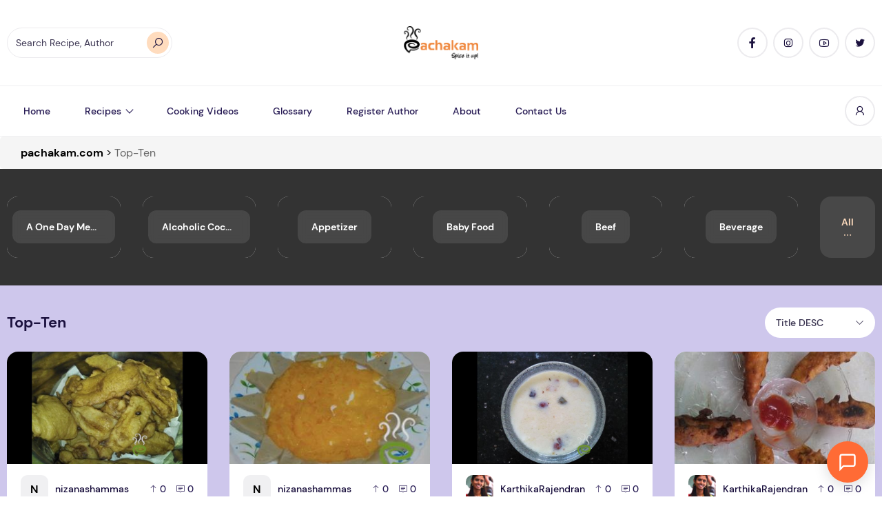

--- FILE ---
content_type: text/html; charset=UTF-8
request_url: https://www.pachakam.com/recipesbytag/top-ten?orderBy=title
body_size: 34496
content:
<!DOCTYPE html>
<html lang="en-US">
<head>
	<!-- Google Tag Manager -->
<script type="pmdelayedscript" data-cfasync="false" data-no-optimize="1" data-no-defer="1" data-no-minify="1" data-rocketlazyloadscript="1">
(function(w,d,s,l,i){w[l]=w[l]||[];w[l].push({'gtm.start':
new Date().getTime(),event:'gtm.js'});var f=d.getElementsByTagName(s)[0],
j=d.createElement(s),dl=l!='dataLayer'?'&l='+l:'';j.async=true;j.src=
'https://www.googletagmanager.com/gtm.js?id='+i+dl;f.parentNode.insertBefore(j,f);
})(window,document,'script','dataLayer','GTM-MZXS67BV');
</script>
<!-- End Google Tag Manager -->
<!-- Google Tag Manager -->
<script type="pmdelayedscript" data-cfasync="false" data-no-optimize="1" data-no-defer="1" data-no-minify="1" data-rocketlazyloadscript="1">(function(w,d,s,l,i){w[l]=w[l]||[];w[l].push({'gtm.start':
new Date().getTime(),event:'gtm.js'});var f=d.getElementsByTagName(s)[0],
j=d.createElement(s),dl=l!='dataLayer'?'&l='+l:'';j.async=true;j.src=
'https://www.googletagmanager.com/gtm.js?id='+i+dl;f.parentNode.insertBefore(j,f);
})(window,document,'script','dataLayer','GTM-K4HCPMG');</script>
<!-- End Google Tag Manager -->

<!-- Google GPT Ads -->
<meta charset="UTF-8">
<meta name="viewport" content="width=device-width, initial-scale=1">
<meta name='robots' content='index, follow, max-image-preview:large, max-snippet:-1, max-video-preview:-1' />
<script id="cookieyes" type="pmdelayedscript" src="https://cdn-cookieyes.com/client_data/ab2b7f5909d3bb6eaaf34fb8/script.js" data-perfmatters-type="text/javascript" data-cfasync="false" data-no-optimize="1" data-no-defer="1" data-no-minify="1" data-rocketlazyloadscript="1"></script><link rel='dns-prefetch' href='https://www.pachakam.com/wp-content/themes/zimac/assets/dist/fonts/line-awesome-1.3.0/fonts/la-solid-900.woff2'>
<link rel='dns-prefetch' href='https://www.pachakam.com/wp-content/themes/zimac/assets/dist/fonts/line-awesome-1.3.0/fonts/la-brands-400.woff2'>
<link rel='dns-prefetch' href='https://www.pachakam.com/wp-content/themes/zimac/assets/dist/fonts/DM_Sans/DMSans-Regular.ttf'>
<link rel='dns-prefetch' href='https://www.pachakam.com/wp-content/themes/zimac/assets/dist/fonts/DM_Sans/DMSans-Bold.ttf'>
<link rel='dns-prefetch' href='https://www.pachakam.com/wp-content/themes/zimac/assets/dist/fonts/DM_Sans/DMSans-Medium.ttf'>

	<!-- This site is optimized with the Yoast SEO Premium plugin v26.5 (Yoast SEO v26.6) - https://yoast.com/wordpress/plugins/seo/ -->
	<title>Top-Ten Archives - pachakam.com</title><link rel="preload" href="https://www.pachakam.com/wp-content/smush-webp/2021/10/pachakam-logo-amp1-1.png.webp" as="image" fetchpriority="high" /><link rel="preload" href="https://www.pachakam.com/wp-content/smush-webp/2019/10/pachakam-logo.png.webp" as="image" fetchpriority="high" /><link rel="preload" href="https://www.pachakam.com/wp-content/themes/zimac/assets/dist/images/placeholder.jpg" as="image" fetchpriority="high" /><link rel="preload" href="https://www.pachakam.com/wp-content/cache/perfmatters/www.pachakam.com/css/tag.used.css?ver=1767726205" as="style" /><link rel="stylesheet" id="perfmatters-used-css" href="https://www.pachakam.com/wp-content/cache/perfmatters/www.pachakam.com/css/tag.used.css?ver=1767726205" media="all" />
	<link rel="canonical" href="https://www.pachakam.com/recipesbytag/top-ten" />
	<meta property="og:locale" content="en_US" />
	<meta property="og:type" content="article" />
	<meta property="og:title" content="Top-Ten Archives" />
	<meta property="og:url" content="https://www.pachakam.com/recipesbytag/top-ten" />
	<meta property="og:site_name" content="pachakam.com" />
	<meta property="og:image" content="https://www.pachakam.com/wp-content/uploads/2024/11/cropped-pachakam-logo-1.png" />
	<meta property="og:image:width" content="512" />
	<meta property="og:image:height" content="512" />
	<meta property="og:image:type" content="image/png" />
	<meta name="twitter:card" content="summary_large_image" />
	<meta name="twitter:site" content="@pachakamdotcom" />
	<script type="application/ld+json" class="yoast-schema-graph">{"@context":"https://schema.org","@graph":[{"@type":"CollectionPage","@id":"https://www.pachakam.com/recipesbytag/top-ten","url":"https://www.pachakam.com/recipesbytag/top-ten","name":"Top-Ten Archives - pachakam.com","isPartOf":{"@id":"https://www.pachakam.com/#website"},"primaryImageOfPage":{"@id":"https://www.pachakam.com/recipesbytag/top-ten#primaryimage"},"image":{"@id":"https://www.pachakam.com/recipesbytag/top-ten#primaryimage"},"thumbnailUrl":"https://www.pachakam.com/wp-content/uploads/2019/08/Pachakam_ReceipeImg_f8105aeb1ef9e908.jpg","breadcrumb":{"@id":"https://www.pachakam.com/recipesbytag/top-ten#breadcrumb"},"inLanguage":"en-US"},{"@type":"ImageObject","inLanguage":"en-US","@id":"https://www.pachakam.com/recipesbytag/top-ten#primaryimage","url":"https://www.pachakam.com/wp-content/uploads/2019/08/Pachakam_ReceipeImg_f8105aeb1ef9e908.jpg","contentUrl":"https://www.pachakam.com/wp-content/uploads/2019/08/Pachakam_ReceipeImg_f8105aeb1ef9e908.jpg","width":800,"height":441},{"@type":"BreadcrumbList","@id":"https://www.pachakam.com/recipesbytag/top-ten#breadcrumb","itemListElement":[{"@type":"ListItem","position":1,"name":"Home","item":"https://www.pachakam.com/"},{"@type":"ListItem","position":2,"name":"Top-Ten"}]},{"@type":"WebSite","@id":"https://www.pachakam.com/#website","url":"https://www.pachakam.com/","name":"pachakam.com","description":"15000+ Kerala Recipes","publisher":{"@id":"https://www.pachakam.com/#organization"},"potentialAction":[{"@type":"SearchAction","target":{"@type":"EntryPoint","urlTemplate":"https://www.pachakam.com/?s={search_term_string}"},"query-input":{"@type":"PropertyValueSpecification","valueRequired":true,"valueName":"search_term_string"}}],"inLanguage":"en-US"},{"@type":"Organization","@id":"https://www.pachakam.com/#organization","name":"Pachakam.com","alternateName":"Pachakam","url":"https://www.pachakam.com/","logo":{"@type":"ImageObject","inLanguage":"en-US","@id":"https://www.pachakam.com/#/schema/logo/image/","url":"https://www.pachakam.com/wp-content/uploads/2024/11/cropped-pachakam-logo-1.png","contentUrl":"https://www.pachakam.com/wp-content/uploads/2024/11/cropped-pachakam-logo-1.png","width":512,"height":512,"caption":"Pachakam.com"},"image":{"@id":"https://www.pachakam.com/#/schema/logo/image/"},"sameAs":["https://www.facebook.com/Pachakam","https://x.com/pachakamdotcom","https://www.instagram.com/pachakam/","https://in.pinterest.com/pachakam/","https://www.youtube.com/channel/UCU-j0MV-XtP5pHbmKzmo4CQ"],"description":"We, pachakam.com consider it our privilege to provide you with a compilation of over 12000 recipes contributed by users from all over the world. We indeed provide you with a quick and easy access to scores of recipes that you had been seeking in the wide web world…from our own Grandma’s secret recipes to ultra-tech fusion based ones, from festive ones to the most easiest bachelor kinds, from the daily used recipes to the most recently innovated ones by experts. All laid down in the most simplest of ways. We hope this journey to the wonderful world of cooking turns out to be really informational and leaves you all ecstatic. About us, we form a dedicated group who crafted this site after a close monitor of the food related sites on the internet from user perceptions. And we believe we’ve succeeded to put an end to the continuous frustration of searching sites for long hours for a particular desired recipe and the subsequent disappointment on not being able to find a decent homemade one. Here, you can easily access all varieties of homemade recipes of your choice…recipes that have been tested and tried by the authors themselves. A simple and an easy solution for good cooking at home. Since this site contains recipes that are posted by visitors themselves, we request you to contribute your cooking ideas too. Post your recipes here and share your culinary skills with the whole food world. Or, add us (pachakam.com) to your favorites now and exploit our delectable recipes to generate remarkable and memorable experiences with your “experiments” in the kitchen.","email":"info@pachakam.com","legalName":"pachakam.com","foundingDate":"1952-02-01","numberOfEmployees":{"@type":"QuantitativeValue","minValue":"5001","maxValue":"10000"}}]}</script>
	<!-- / Yoast SEO Premium plugin. -->



<script type="pmdelayedscript" data-cfasync="false" data-no-optimize="1" data-no-defer="1" data-no-minify="1" data-rocketlazyloadscript="1">(()=>{"use strict";const e=[400,500,600,700,800,900],t=e=>`wprm-min-${e}`,n=e=>`wprm-max-${e}`,s=new Set,o="ResizeObserver"in window,r=o?new ResizeObserver((e=>{for(const t of e)c(t.target)})):null,i=.5/(window.devicePixelRatio||1);function c(s){const o=s.getBoundingClientRect().width||0;for(let r=0;r<e.length;r++){const c=e[r],a=o<=c+i;o>c+i?s.classList.add(t(c)):s.classList.remove(t(c)),a?s.classList.add(n(c)):s.classList.remove(n(c))}}function a(e){s.has(e)||(s.add(e),r&&r.observe(e),c(e))}!function(e=document){e.querySelectorAll(".wprm-recipe").forEach(a)}();if(new MutationObserver((e=>{for(const t of e)for(const e of t.addedNodes)e instanceof Element&&(e.matches?.(".wprm-recipe")&&a(e),e.querySelectorAll?.(".wprm-recipe").forEach(a))})).observe(document.documentElement,{childList:!0,subtree:!0}),!o){let e=0;addEventListener("resize",(()=>{e&&cancelAnimationFrame(e),e=requestAnimationFrame((()=>s.forEach(c)))}),{passive:!0})}})();</script><style id='wp-img-auto-sizes-contain-inline-css'>
img:is([sizes=auto i],[sizes^="auto," i]){contain-intrinsic-size:3000px 1500px}
/*# sourceURL=wp-img-auto-sizes-contain-inline-css */
</style>
<link rel="stylesheet" id="structured-content-frontend-css" media="all" data-pmdelayedstyle="https://www.pachakam.com/wp-content/plugins/structured-content/dist/blocks.style.build.css?ver=1.7.0">
<link rel="stylesheet" id="wprm-public-css" media="all" data-pmdelayedstyle="https://www.pachakam.com/wp-content/plugins/wp-recipe-maker/dist/public-modern.css?ver=10.2.4">
<style id='wp-block-library-inline-css'>
:root{--wp-block-synced-color:#7a00df;--wp-block-synced-color--rgb:122,0,223;--wp-bound-block-color:var(--wp-block-synced-color);--wp-editor-canvas-background:#ddd;--wp-admin-theme-color:#007cba;--wp-admin-theme-color--rgb:0,124,186;--wp-admin-theme-color-darker-10:#006ba1;--wp-admin-theme-color-darker-10--rgb:0,107,160.5;--wp-admin-theme-color-darker-20:#005a87;--wp-admin-theme-color-darker-20--rgb:0,90,135;--wp-admin-border-width-focus:2px}@media (min-resolution:192dpi){:root{--wp-admin-border-width-focus:1.5px}}.wp-element-button{cursor:pointer}:root .has-very-light-gray-background-color{background-color:#eee}:root .has-very-dark-gray-background-color{background-color:#313131}:root .has-very-light-gray-color{color:#eee}:root .has-very-dark-gray-color{color:#313131}:root .has-vivid-green-cyan-to-vivid-cyan-blue-gradient-background{background:linear-gradient(135deg,#00d084,#0693e3)}:root .has-purple-crush-gradient-background{background:linear-gradient(135deg,#34e2e4,#4721fb 50%,#ab1dfe)}:root .has-hazy-dawn-gradient-background{background:linear-gradient(135deg,#faaca8,#dad0ec)}:root .has-subdued-olive-gradient-background{background:linear-gradient(135deg,#fafae1,#67a671)}:root .has-atomic-cream-gradient-background{background:linear-gradient(135deg,#fdd79a,#004a59)}:root .has-nightshade-gradient-background{background:linear-gradient(135deg,#330968,#31cdcf)}:root .has-midnight-gradient-background{background:linear-gradient(135deg,#020381,#2874fc)}:root{--wp--preset--font-size--normal:16px;--wp--preset--font-size--huge:42px}.has-regular-font-size{font-size:1em}.has-larger-font-size{font-size:2.625em}.has-normal-font-size{font-size:var(--wp--preset--font-size--normal)}.has-huge-font-size{font-size:var(--wp--preset--font-size--huge)}.has-text-align-center{text-align:center}.has-text-align-left{text-align:left}.has-text-align-right{text-align:right}.has-fit-text{white-space:nowrap!important}#end-resizable-editor-section{display:none}.aligncenter{clear:both}.items-justified-left{justify-content:flex-start}.items-justified-center{justify-content:center}.items-justified-right{justify-content:flex-end}.items-justified-space-between{justify-content:space-between}.screen-reader-text{border:0;clip-path:inset(50%);height:1px;margin:-1px;overflow:hidden;padding:0;position:absolute;width:1px;word-wrap:normal!important}.screen-reader-text:focus{background-color:#ddd;clip-path:none;color:#444;display:block;font-size:1em;height:auto;left:5px;line-height:normal;padding:15px 23px 14px;text-decoration:none;top:5px;width:auto;z-index:100000}html :where(.has-border-color){border-style:solid}html :where([style*=border-top-color]){border-top-style:solid}html :where([style*=border-right-color]){border-right-style:solid}html :where([style*=border-bottom-color]){border-bottom-style:solid}html :where([style*=border-left-color]){border-left-style:solid}html :where([style*=border-width]){border-style:solid}html :where([style*=border-top-width]){border-top-style:solid}html :where([style*=border-right-width]){border-right-style:solid}html :where([style*=border-bottom-width]){border-bottom-style:solid}html :where([style*=border-left-width]){border-left-style:solid}html :where(img[class*=wp-image-]){height:auto;max-width:100%}:where(figure){margin:0 0 1em}html :where(.is-position-sticky){--wp-admin--admin-bar--position-offset:var(--wp-admin--admin-bar--height,0px)}@media screen and (max-width:600px){html :where(.is-position-sticky){--wp-admin--admin-bar--position-offset:0px}}

/*# sourceURL=wp-block-library-inline-css */
</style>
<style id='classic-theme-styles-inline-css'>
/*! This file is auto-generated */
.wp-block-button__link{color:#fff;background-color:#32373c;border-radius:9999px;box-shadow:none;text-decoration:none;padding:calc(.667em + 2px) calc(1.333em + 2px);font-size:1.125em}.wp-block-file__button{background:#32373c;color:#fff;text-decoration:none}
/*# sourceURL=/wp-includes/css/classic-themes.min.css */
</style>
<link rel="stylesheet" id="wprmp-public-css" media="all" data-pmdelayedstyle="https://www.pachakam.com/wp-content/plugins/wp-recipe-maker-premium/dist/public-pro.css?ver=10.2.4">
<link rel="stylesheet" id="extendify-utility-styles-css" media="all" data-pmdelayedstyle="https://www.pachakam.com/wp-content/plugins/extendify/public/build/utility-minimum.css?ver=6.9">
<link rel="stylesheet" id="recipebot-widget-css" media="all" data-pmdelayedstyle="https://www.pachakam.com/wp-content/plugins/recipebot-ai-assistant/public/css/widget.css?ver=3.10.0">
<link rel="stylesheet" id="__EPYT__style-css" media="all" data-pmdelayedstyle="https://www.pachakam.com/wp-content/plugins/youtube-embed-plus/styles/ytprefs.min.css?ver=14.2.4">
<style id='__EPYT__style-inline-css'>

                .epyt-gallery-thumb {
                        width: 50%;
                }
                
                         @media (min-width:0px) and (max-width: 767px) {
                            .epyt-gallery-rowbreak {
                                display: none;
                            }
                            .epyt-gallery-allthumbs[class*="epyt-cols"] .epyt-gallery-thumb {
                                width: 100% !important;
                            }
                          }
/*# sourceURL=__EPYT__style-inline-css */
</style>
<link rel="stylesheet" id="zimac-main-css" media="all" data-pmdelayedstyle="https://www.pachakam.com/wp-content/themes/zimac/assets/dist/assets/main.56c67081.css?ver=1.0">
<link rel="stylesheet" id="line-awesome-css" media="all" data-pmdelayedstyle="https://www.pachakam.com/wp-content/themes/zimac/assets/dist/fonts/line-awesome-1.3.0/css/line-awesome.min.css?ver=1.3.0">
<link rel="stylesheet" id="zimac-assets-style-css" media="all" data-pmdelayedstyle="https://www.pachakam.com/wp-content/themes/zimac/assets/dist/css/styles.css?ver=1.0">
<link rel="stylesheet" id="zimac-main-style-css" media="all" data-pmdelayedstyle="https://www.pachakam.com/wp-content/themes/zimac/style.css?ver=1.0">
<link rel="stylesheet" id="tooltip-css" media="all" data-pmdelayedstyle="https://www.pachakam.com/wp-content/plugins/enhanced-tooltipglossary/frontend/assets/css/tooltip.css?ver=6.9">
<script src="https://www.pachakam.com/wp-content/plugins/wp-yandex-metrika/assets/YmEc.min.js?ver=1.2.2" id="wp-yandex-metrika_YmEc-js" type="pmdelayedscript" data-cfasync="false" data-no-optimize="1" data-no-defer="1" data-no-minify="1" data-rocketlazyloadscript="1"></script>
<script id="wp-yandex-metrika_YmEc-js-after" type="pmdelayedscript" data-cfasync="false" data-no-optimize="1" data-no-defer="1" data-no-minify="1" data-rocketlazyloadscript="1">
window.tmpwpym={datalayername:'dataLayer',counters:JSON.parse('[{"number":"100622305","webvisor":"1"}]'),targets:JSON.parse('[]')};
//# sourceURL=wp-yandex-metrika_YmEc-js-after
</script>
<script id="jquery-core-js-extra" type="pmdelayedscript" data-cfasync="false" data-no-optimize="1" data-no-defer="1" data-no-minify="1" data-rocketlazyloadscript="1">
var HSBLOG_GLOBAL = {"baseElementorFilterSectionApi":"https://www.pachakam.com/wp-json/wiloke/v2/elementor-filter/","baseBookmarkApi":"https://www.pachakam.com/wp-json/wiloke/v2/me/bookmarks","baseCountViewApi":"https://www.pachakam.com/wp-json/wiloke/v2/me/count-views","baseFlowedUserApi":"https://www.pachakam.com/wp-json/wiloke/v2/me/followers","baseCommentEmotionApi":"https://www.pachakam.com/wp-json/wiloke/v2/me/comment-emotions"};
var HSBLOG_GLOBAL = {"baseElementorFilterSectionApi":"https://www.pachakam.com/wp-json/wiloke/v2/elementor-filter/","baseBookmarkApi":"https://www.pachakam.com/wp-json/wiloke/v2/me/bookmarks","baseCountViewApi":"https://www.pachakam.com/wp-json/wiloke/v2/me/count-views","baseFlowedUserApi":"https://www.pachakam.com/wp-json/wiloke/v2/me/followers","baseCommentEmotionApi":"https://www.pachakam.com/wp-json/wiloke/v2/me/comment-emotions"};
//# sourceURL=jquery-core-js-extra
</script>
<script defer src="https://www.pachakam.com/wp-includes/js/jquery/jquery.min.js?ver=3.7.1" id="jquery-core-js"></script>
<script src="https://www.pachakam.com/wp-content/plugins/wp-yandex-metrika/assets/frontend.min.js?ver=1.2.2" id="wp-yandex-metrika_frontend-js" type="pmdelayedscript" data-cfasync="false" data-no-optimize="1" data-no-defer="1" data-no-minify="1" data-rocketlazyloadscript="1"></script>
<script id="tooltip-js-js-extra" type="pmdelayedscript" data-cfasync="false" data-no-optimize="1" data-no-defer="1" data-no-minify="1" data-rocketlazyloadscript="1">
var cmtt_data = {"tooltip":{"clickable":0,"top":3,"left":23,"endalpha":95,"borderStyle":"none","borderWidth":"0px","borderColor":"#000","fontSize":"13px","padding":"2px 12px 3px 7px","borderRadius":"6px"},"ajaxurl":"https://www.pachakam.com/wp-admin/admin-ajax.php"};
//# sourceURL=tooltip-js-js-extra
</script>
<script src="https://www.pachakam.com/wp-content/plugins/enhanced-tooltipglossary/frontend/assets/js/tooltip.js?ver=6.9" id="tooltip-js-js" type="pmdelayedscript" data-cfasync="false" data-no-optimize="1" data-no-defer="1" data-no-minify="1" data-rocketlazyloadscript="1"></script>
<script src="https://www.pachakam.com/wp-content/themes/zimac/assets/dist/js/axios.min.js?ver=0.21.1" id="axios-js" type="pmdelayedscript" data-cfasync="false" data-no-optimize="1" data-no-defer="1" data-no-minify="1" data-rocketlazyloadscript="1"></script>
<script id="__ytprefs__-js-extra" type="pmdelayedscript" data-cfasync="false" data-no-optimize="1" data-no-defer="1" data-no-minify="1" data-rocketlazyloadscript="1">
var _EPYT_ = {"ajaxurl":"https://www.pachakam.com/wp-admin/admin-ajax.php","security":"496ef564de","gallery_scrolloffset":"20","eppathtoscripts":"https://www.pachakam.com/wp-content/plugins/youtube-embed-plus/scripts/","eppath":"https://www.pachakam.com/wp-content/plugins/youtube-embed-plus/","epresponsiveselector":"[\"iframe.__youtube_prefs__\",\"iframe[src*='youtube.com']\",\"iframe[src*='youtube-nocookie.com']\",\"iframe[data-ep-src*='youtube.com']\",\"iframe[data-ep-src*='youtube-nocookie.com']\",\"iframe[data-ep-gallerysrc*='youtube.com']\"]","epdovol":"1","version":"14.2.4","evselector":"iframe.__youtube_prefs__[src], iframe[src*=\"youtube.com/embed/\"], iframe[src*=\"youtube-nocookie.com/embed/\"]","ajax_compat":"","maxres_facade":"eager","ytapi_load":"light","pause_others":"","stopMobileBuffer":"1","facade_mode":"1","not_live_on_channel":""};
//# sourceURL=__ytprefs__-js-extra
</script>
<script defer src="https://www.pachakam.com/wp-content/plugins/youtube-embed-plus/scripts/ytprefs.min.js?ver=14.2.4" id="__ytprefs__-js" type="pmdelayedscript" data-cfasync="false" data-no-optimize="1" data-no-defer="1" data-no-minify="1" data-rocketlazyloadscript="1"></script>
<link rel="https://api.w.org/" href="https://www.pachakam.com/wp-json/" /><link rel="alternate" title="JSON" type="application/json" href="https://www.pachakam.com/wp-json/wp/v2/tags/14795" /><meta name="generator" content="Redux 4.5.9" />

<meta name="yandex-verification" content="e160fc084e6c3796" />

<link rel="icon" type="image/png" href="https://www.pachakam.com/wp-content/smush-webp/2024/12/favicon-96x96-1.png.webp" sizes="96x96" data-smush-webp-fallback="{&quot;href&quot;:&quot;https:\/\/www.pachakam.com\/wp-content\/uploads\/2024\/12\/favicon-96x96-1.png&quot;}" />
<link rel="icon" type="image/svg+xml" href="https://www.pachakam.com/wp-content/uploads/2024/12/favicon.svg" />
<link rel="shortcut icon" href="https://www.pachakam.com/wp-content/uploads/2024/12/favicon.ico" />
<link rel="apple-touch-icon" sizes="180x180" href="https://www.pachakam.com/wp-content/smush-webp/2024/12/apple-touch-icon.png.webp" data-smush-webp-fallback="{&quot;href&quot;:&quot;https:\/\/www.pachakam.com\/wp-content\/uploads\/2024\/12\/apple-touch-icon.png&quot;}" />






<style>

  
	
.primary_section{
	padding:50px 0px !important;
}

#pagination .page-numbers.current, .nav-links .page-numbers.current{
		height: 2rem;
    width: 2rem;
}
#pagination,.nav-links {
	font-size: 15px;
}
.breadcrumbs {
    margin-bottom: 0px !important;
}

.row{
	display: -webkit-box;
  display: -ms-flexbox;
  display: flex;
  -ms-flex-wrap: wrap;
  flex-wrap: wrap;
}

.recipes-category{
	width:16.6%;
	text-align:center;
}

.recipes-category img{
	width:60%;
	margin: 0px auto;
}

.recipes-category h5{
	margin-top:15px;
}

.primary_section h1{
		font-size:46px !important;
	color:#ef883e;
	margin-bottom:20px !important;
}

.sub_heading{
	font-size:30px !important;
	margin-bottom:25px;
	color:#ef883e;
}

.indian_vegetarian_recipes_sec{
	padding-top:70px;
}

.recipes_category_sec{
	padding-top:50px;
}

.recipe_boxes{
	width:23%;
	margin:10px;
	background-color:#fff;
	padding:15px;
	border-radius:15px;
	text-align:center;
}

.recipe_boxes img{
	border-radius:10px;
}

.recipe_boxes h6{
	line-height: 24px;
    font-size: 17px;
    margin-top: 15px;
}

.recipe_top_contentarea{
	text-align:center;
	padding:50px 150px;
}



.more_btns{
    color: #ffffff;
    padding: 15px 20px;
 background:#6e3e1b;
    border-radius: 10px;
	    margin: 30px auto 0px auto;
}

.more_btns:hover{
	 
	   background: #ef883e;
}

.faqs{
	padding-bottom:20px;
	border-bottom:1px solid #e6e6e6;
	margin-bottom:20px;
}

.faq_padding{
	padding:0px 300px;
}

.faqs h5{
	    font-size: 18px;
    margin-bottom: 10px;
}

.primary_section p{
		padding:0px 200px;
}




@media (min-width: 1024px) and (max-width: 1200px) {
	
	.recipes-category {
    width: 33%;
    margin: 20px 0px;
}
	
	.primary_section p {
    padding: 0px;
}
	.recipe_top_contentarea{
		padding:50px 0px;
	}
	
}

@media (min-width: 768px) and (max-width: 1023px) {
	
.recipes-category {
    width: 33%;
    margin: 20px 0px;
}
	
	.primary_section p {
    padding: 0px;
}
	.recipe_top_contentarea{
		padding:30px 0px;
	}
	.recipe_boxes {
		width: 47%;}
	
	.recipes_category_sec {
    padding-top: 30px;
}
	
	.primary_section {
    padding: 50px 0px 20px 0px !important;
}
	
	.faq_padding {
    padding: 0px 100px;
}
	
	
	
}

@media (min-width: 577px) and (max-width: 767px) {
	
	
	.recipes-category {
    width: 33%;
    margin: 20px 0px;
}
	
	.primary_section p {
    padding: 0px;
}
	.recipe_top_contentarea{
		padding:30px 0px;
	}
	.recipe_boxes {
		width: 46%;}
	
	.recipes_category_sec {
    padding-top: 30px;
}
	
	.primary_section {
    padding: 50px 0px 20px 0px !important;
}
	
	.faq_padding {
    padding: 0px 50px;
}
	
	
	
	
}

@media (max-width: 576px) {
	
		
	.recipes-category {
    width: 50%;
    margin: 20px 0px;
}
	
	.primary_section p {
    padding: 0px;
}
	.recipe_top_contentarea{
		padding:30px 0px;
	}
	.recipe_boxes {
		width: 100%;
	margin:10px 0px;}
	
	.recipes_category_sec {
    padding-top: 30px;
}
	
	.primary_section {
    padding: 30px 0px 20px 0px !important;
}
	
	.faq_padding {
    padding: 0px 10px;
}
	
	.recipes-category h5 {
    line-height: 20px;
}

	body{
		margin:0px;
	}
	
	
}







</style>		<script type="pmdelayedscript" data-perfmatters-type="text/javascript" data-cfasync="false" data-no-optimize="1" data-no-defer="1" data-no-minify="1" data-rocketlazyloadscript="1">
				(function(c,l,a,r,i,t,y){
					c[a]=c[a]||function(){(c[a].q=c[a].q||[]).push(arguments)};t=l.createElement(r);t.async=1;
					t.src="https://www.clarity.ms/tag/"+i+"?ref=wordpress";y=l.getElementsByTagName(r)[0];y.parentNode.insertBefore(t,y);
				})(window, document, "clarity", "script", "quppcm3gui");
		</script>
		<style type="text/css"> .tippy-box[data-theme~="wprm"] { background-color: #333333; color: #FFFFFF; } .tippy-box[data-theme~="wprm"][data-placement^="top"] > .tippy-arrow::before { border-top-color: #333333; } .tippy-box[data-theme~="wprm"][data-placement^="bottom"] > .tippy-arrow::before { border-bottom-color: #333333; } .tippy-box[data-theme~="wprm"][data-placement^="left"] > .tippy-arrow::before { border-left-color: #333333; } .tippy-box[data-theme~="wprm"][data-placement^="right"] > .tippy-arrow::before { border-right-color: #333333; } .tippy-box[data-theme~="wprm"] a { color: #FFFFFF; } .wprm-comment-rating svg { width: 21px !important; height: 21px !important; } img.wprm-comment-rating { width: 105px !important; height: 21px !important; } body { --comment-rating-star-color: #343434; } body { --wprm-popup-font-size: 16px; } body { --wprm-popup-background: #ffffff; } body { --wprm-popup-title: #000000; } body { --wprm-popup-content: #444444; } body { --wprm-popup-button-background: #444444; } body { --wprm-popup-button-text: #ffffff; } body { --wprm-popup-accent: #747B2D; }</style><style type="text/css">.wprm-glossary-term {color: #5A822B;text-decoration: underline;cursor: help;}</style><style type="text/css">.wprm-recipe-template-snippet-basic-buttons {
    font-family: inherit; /* wprm_font_family type=font */
    font-size: 0.9em; /* wprm_font_size type=font_size */
    text-align: center; /* wprm_text_align type=align */
    margin-top: 0px; /* wprm_margin_top type=size */
    margin-bottom: 10px; /* wprm_margin_bottom type=size */
}
.wprm-recipe-template-snippet-basic-buttons a  {
    margin: 5px; /* wprm_margin_button type=size */
    margin: 5px; /* wprm_margin_button type=size */
}

.wprm-recipe-template-snippet-basic-buttons a:first-child {
    margin-left: 0;
}
.wprm-recipe-template-snippet-basic-buttons a:last-child {
    margin-right: 0;
}.wprm-recipe-template-pachakam {
    margin: 20px auto;
    background-color: #ffffff; /*wprm_background type=color*/
    font-family: -apple-system, BlinkMacSystemFont, "Segoe UI", Roboto, Oxygen-Sans, Ubuntu, Cantarell, "Helvetica Neue", sans-serif; /*wprm_main_font_family type=font*/
    font-size: 1em; /*wprm_main_font_size type=font_size*/
    line-height: 1.5em !important; /*wprm_main_line_height type=font_size*/
    color: #333333; /*wprm_main_text type=color*/
    max-width: 950px; /*wprm_max_width type=size*/
}
.wprm-recipe-template-pachakam a {
    color: #5A822B; /*wprm_link type=color*/
}
.wprm-recipe-template-pachakam p, .wprm-recipe-template-pachakam li {
    font-family: -apple-system, BlinkMacSystemFont, "Segoe UI", Roboto, Oxygen-Sans, Ubuntu, Cantarell, "Helvetica Neue", sans-serif; /*wprm_main_font_family type=font*/
    font-size: 1em !important;
    line-height: 1.5em !important; /*wprm_main_line_height type=font_size*/
}
.wprm-recipe-template-pachakam li {
    margin: 0 0 0 32px !important;
    padding: 0 !important;
}
.rtl .wprm-recipe-template-pachakam li {
    margin: 0 32px 0 0 !important;
}
.wprm-recipe-template-pachakam ol, .wprm-recipe-template-pachakam ul {
    margin: 0 !important;
    padding: 0 !important;
}
.wprm-recipe-template-pachakam br {
    display: none;
}
.wprm-recipe-template-pachakam .wprm-recipe-name,
.wprm-recipe-template-pachakam .wprm-recipe-header {
    font-family: -apple-system, BlinkMacSystemFont, "Segoe UI", Roboto, Oxygen-Sans, Ubuntu, Cantarell, "Helvetica Neue", sans-serif; /*wprm_header_font_family type=font*/
    color: #212121; /*wprm_header_text type=color*/
    line-height: 1.3em; /*wprm_header_line_height type=font_size*/
}
.wprm-recipe-template-pachakam h1,
.wprm-recipe-template-pachakam h2,
.wprm-recipe-template-pachakam h3,
.wprm-recipe-template-pachakam h4,
.wprm-recipe-template-pachakam h5,
.wprm-recipe-template-pachakam h6 {
    font-family: -apple-system, BlinkMacSystemFont, "Segoe UI", Roboto, Oxygen-Sans, Ubuntu, Cantarell, "Helvetica Neue", sans-serif; /*wprm_header_font_family type=font*/
    color: #212121; /*wprm_header_text type=color*/
    line-height: 1.3em; /*wprm_header_line_height type=font_size*/
    margin: 0 !important;
    padding: 0 !important;
}
.wprm-recipe-template-pachakam .wprm-recipe-header {
    margin-top: 1.2em !important;
}
.wprm-recipe-template-pachakam h1 {
    font-size: 2em; /*wprm_h1_size type=font_size*/
}
.wprm-recipe-template-pachakam h2 {
    font-size: 1.8em; /*wprm_h2_size type=font_size*/
}
.wprm-recipe-template-pachakam h3 {
    font-size: 1.2em; /*wprm_h3_size type=font_size*/
}
.wprm-recipe-template-pachakam h4 {
    font-size: 1em; /*wprm_h4_size type=font_size*/
}
.wprm-recipe-template-pachakam h5 {
    font-size: 1em; /*wprm_h5_size type=font_size*/
}
.wprm-recipe-template-pachakam h6 {
    font-size: 1em; /*wprm_h6_size type=font_size*/
}.wprm-recipe-template-pachakam {
    font-size: 1em; /*wprm_main_font_size type=font_size*/
	border-style: solid; /*wprm_border_style type=border*/
	border-width: 1px; /*wprm_border_width type=size*/
	border-color: #E0E0E0; /*wprm_border type=color*/
    padding: 10px;
    background-color: #ffffff; /*wprm_background type=color*/
    max-width: 950px; /*wprm_max_width type=size*/
}
.wprm-recipe-template-pachakam a {
    color: #5A822B; /*wprm_link type=color*/
}
.wprm-recipe-template-pachakam .wprm-recipe-name {
    line-height: 1.3em;
    font-weight: bold;
}
.wprm-recipe-template-pachakam .wprm-template-chic-buttons {
	clear: both;
    font-size: 0.9em;
    text-align: center;
}
.wprm-recipe-template-pachakam .wprm-template-chic-buttons .wprm-recipe-icon {
    margin-right: 5px;
}
.wprm-recipe-template-pachakam .wprm-recipe-header {
	margin-bottom: 0.5em !important;
}
.wprm-recipe-template-pachakam .wprm-nutrition-label-container {
	font-size: 0.9em;
}
.wprm-recipe-template-pachakam .wprm-call-to-action {
	border-radius: 3px;
}.wprm-recipe-template-compact-howto {
    margin: 20px auto;
    background-color: #fafafa; /* wprm_background type=color */
    font-family: -apple-system, BlinkMacSystemFont, "Segoe UI", Roboto, Oxygen-Sans, Ubuntu, Cantarell, "Helvetica Neue", sans-serif; /* wprm_main_font_family type=font */
    font-size: 0.9em; /* wprm_main_font_size type=font_size */
    line-height: 1.5em; /* wprm_main_line_height type=font_size */
    color: #333333; /* wprm_main_text type=color */
    max-width: 650px; /* wprm_max_width type=size */
}
.wprm-recipe-template-compact-howto a {
    color: #3498db; /* wprm_link type=color */
}
.wprm-recipe-template-compact-howto p, .wprm-recipe-template-compact-howto li {
    font-family: -apple-system, BlinkMacSystemFont, "Segoe UI", Roboto, Oxygen-Sans, Ubuntu, Cantarell, "Helvetica Neue", sans-serif; /* wprm_main_font_family type=font */
    font-size: 1em !important;
    line-height: 1.5em !important; /* wprm_main_line_height type=font_size */
}
.wprm-recipe-template-compact-howto li {
    margin: 0 0 0 32px !important;
    padding: 0 !important;
}
.rtl .wprm-recipe-template-compact-howto li {
    margin: 0 32px 0 0 !important;
}
.wprm-recipe-template-compact-howto ol, .wprm-recipe-template-compact-howto ul {
    margin: 0 !important;
    padding: 0 !important;
}
.wprm-recipe-template-compact-howto br {
    display: none;
}
.wprm-recipe-template-compact-howto .wprm-recipe-name,
.wprm-recipe-template-compact-howto .wprm-recipe-header {
    font-family: -apple-system, BlinkMacSystemFont, "Segoe UI", Roboto, Oxygen-Sans, Ubuntu, Cantarell, "Helvetica Neue", sans-serif; /* wprm_header_font_family type=font */
    color: #000000; /* wprm_header_text type=color */
    line-height: 1.3em; /* wprm_header_line_height type=font_size */
}
.wprm-recipe-template-compact-howto .wprm-recipe-header * {
    font-family: -apple-system, BlinkMacSystemFont, "Segoe UI", Roboto, Oxygen-Sans, Ubuntu, Cantarell, "Helvetica Neue", sans-serif; /* wprm_main_font_family type=font */
}
.wprm-recipe-template-compact-howto h1,
.wprm-recipe-template-compact-howto h2,
.wprm-recipe-template-compact-howto h3,
.wprm-recipe-template-compact-howto h4,
.wprm-recipe-template-compact-howto h5,
.wprm-recipe-template-compact-howto h6 {
    font-family: -apple-system, BlinkMacSystemFont, "Segoe UI", Roboto, Oxygen-Sans, Ubuntu, Cantarell, "Helvetica Neue", sans-serif; /* wprm_header_font_family type=font */
    color: #212121; /* wprm_header_text type=color */
    line-height: 1.3em; /* wprm_header_line_height type=font_size */
    margin: 0 !important;
    padding: 0 !important;
}
.wprm-recipe-template-compact-howto .wprm-recipe-header {
    margin-top: 1.2em !important;
}
.wprm-recipe-template-compact-howto h1 {
    font-size: 2em; /* wprm_h1_size type=font_size */
}
.wprm-recipe-template-compact-howto h2 {
    font-size: 1.8em; /* wprm_h2_size type=font_size */
}
.wprm-recipe-template-compact-howto h3 {
    font-size: 1.2em; /* wprm_h3_size type=font_size */
}
.wprm-recipe-template-compact-howto h4 {
    font-size: 1em; /* wprm_h4_size type=font_size */
}
.wprm-recipe-template-compact-howto h5 {
    font-size: 1em; /* wprm_h5_size type=font_size */
}
.wprm-recipe-template-compact-howto h6 {
    font-size: 1em; /* wprm_h6_size type=font_size */
}.wprm-recipe-template-compact-howto {
	border-style: solid; /* wprm_border_style type=border */
	border-width: 1px; /* wprm_border_width type=size */
	border-color: #777777; /* wprm_border type=color */
	border-radius: 0px; /* wprm_border_radius type=size */
	padding: 10px;
}.wprm-recipe-template-chic {
    margin: 20px auto;
    background-color: #fafafa; /* wprm_background type=color */
    font-family: -apple-system, BlinkMacSystemFont, "Segoe UI", Roboto, Oxygen-Sans, Ubuntu, Cantarell, "Helvetica Neue", sans-serif; /* wprm_main_font_family type=font */
    font-size: 0.9em; /* wprm_main_font_size type=font_size */
    line-height: 1.5em; /* wprm_main_line_height type=font_size */
    color: #333333; /* wprm_main_text type=color */
    max-width: 650px; /* wprm_max_width type=size */
}
.wprm-recipe-template-chic a {
    color: #3498db; /* wprm_link type=color */
}
.wprm-recipe-template-chic p, .wprm-recipe-template-chic li {
    font-family: -apple-system, BlinkMacSystemFont, "Segoe UI", Roboto, Oxygen-Sans, Ubuntu, Cantarell, "Helvetica Neue", sans-serif; /* wprm_main_font_family type=font */
    font-size: 1em !important;
    line-height: 1.5em !important; /* wprm_main_line_height type=font_size */
}
.wprm-recipe-template-chic li {
    margin: 0 0 0 32px !important;
    padding: 0 !important;
}
.rtl .wprm-recipe-template-chic li {
    margin: 0 32px 0 0 !important;
}
.wprm-recipe-template-chic ol, .wprm-recipe-template-chic ul {
    margin: 0 !important;
    padding: 0 !important;
}
.wprm-recipe-template-chic br {
    display: none;
}
.wprm-recipe-template-chic .wprm-recipe-name,
.wprm-recipe-template-chic .wprm-recipe-header {
    font-family: -apple-system, BlinkMacSystemFont, "Segoe UI", Roboto, Oxygen-Sans, Ubuntu, Cantarell, "Helvetica Neue", sans-serif; /* wprm_header_font_family type=font */
    color: #000000; /* wprm_header_text type=color */
    line-height: 1.3em; /* wprm_header_line_height type=font_size */
}
.wprm-recipe-template-chic .wprm-recipe-header * {
    font-family: -apple-system, BlinkMacSystemFont, "Segoe UI", Roboto, Oxygen-Sans, Ubuntu, Cantarell, "Helvetica Neue", sans-serif; /* wprm_main_font_family type=font */
}
.wprm-recipe-template-chic h1,
.wprm-recipe-template-chic h2,
.wprm-recipe-template-chic h3,
.wprm-recipe-template-chic h4,
.wprm-recipe-template-chic h5,
.wprm-recipe-template-chic h6 {
    font-family: -apple-system, BlinkMacSystemFont, "Segoe UI", Roboto, Oxygen-Sans, Ubuntu, Cantarell, "Helvetica Neue", sans-serif; /* wprm_header_font_family type=font */
    color: #212121; /* wprm_header_text type=color */
    line-height: 1.3em; /* wprm_header_line_height type=font_size */
    margin: 0 !important;
    padding: 0 !important;
}
.wprm-recipe-template-chic .wprm-recipe-header {
    margin-top: 1.2em !important;
}
.wprm-recipe-template-chic h1 {
    font-size: 2em; /* wprm_h1_size type=font_size */
}
.wprm-recipe-template-chic h2 {
    font-size: 1.8em; /* wprm_h2_size type=font_size */
}
.wprm-recipe-template-chic h3 {
    font-size: 1.2em; /* wprm_h3_size type=font_size */
}
.wprm-recipe-template-chic h4 {
    font-size: 1em; /* wprm_h4_size type=font_size */
}
.wprm-recipe-template-chic h5 {
    font-size: 1em; /* wprm_h5_size type=font_size */
}
.wprm-recipe-template-chic h6 {
    font-size: 1em; /* wprm_h6_size type=font_size */
}.wprm-recipe-template-chic {
    font-size: 1em; /* wprm_main_font_size type=font_size */
	border-style: solid; /* wprm_border_style type=border */
	border-width: 1px; /* wprm_border_width type=size */
	border-color: #E0E0E0; /* wprm_border type=color */
    padding: 10px;
    background-color: #ffffff; /* wprm_background type=color */
    max-width: 950px; /* wprm_max_width type=size */
}
.wprm-recipe-template-chic a {
    color: #5A822B; /* wprm_link type=color */
}
.wprm-recipe-template-chic .wprm-recipe-name {
    line-height: 1.3em;
    font-weight: bold;
}
.wprm-recipe-template-chic .wprm-template-chic-buttons {
	clear: both;
    font-size: 0.9em;
    text-align: center;
}
.wprm-recipe-template-chic .wprm-template-chic-buttons .wprm-recipe-icon {
    margin-right: 5px;
}
.wprm-recipe-template-chic .wprm-recipe-header {
	margin-bottom: 0.5em !important;
}
.wprm-recipe-template-chic .wprm-nutrition-label-container {
	font-size: 0.9em;
}
.wprm-recipe-template-chic .wprm-call-to-action {
	border-radius: 3px;
}</style><meta name="verification" content="f612c7d25f5690ad41496fcfdbf8d1" />		<script type="pmdelayedscript" data-cfasync="false" data-no-optimize="1" data-no-defer="1" data-no-minify="1" data-rocketlazyloadscript="1">
			document.documentElement.className = document.documentElement.className.replace('no-js', 'js');
		</script>
				<style>
			.no-js img.lazyload {
				display: none;
			}

			figure.wp-block-image img.lazyloading {
				min-width: 150px;
			}

						.lazyload, .lazyloading {
				opacity: 0;
			}

			.lazyloaded {
				opacity: 1;
				transition: opacity 400ms;
				transition-delay: 0ms;
			}

					</style>
		        <style>

        </style>
        <link rel="stylesheet" id="1.0-1769160669" type="text/css" media="all" data-pmdelayedstyle="https://www.pachakam.com/wp-content/bs-booster-cache/54cdb840d798319a28a83795f885b060.css">
        <!-- Yandex.Metrica counter -->
        <script type="pmdelayedscript" data-perfmatters-type="text/javascript" data-cfasync="false" data-no-optimize="1" data-no-defer="1" data-no-minify="1" data-rocketlazyloadscript="1">
            (function (m, e, t, r, i, k, a) {
                m[i] = m[i] || function () {
                    (m[i].a = m[i].a || []).push(arguments)
                };
                m[i].l = 1 * new Date();
                k = e.createElement(t), a = e.getElementsByTagName(t)[0], k.async = 1, k.src = r, a.parentNode.insertBefore(k, a)
            })

            (window, document, "script", "https://mc.yandex.ru/metrika/tag.js", "ym");

            ym("100622305", "init", {
                clickmap: true,
                trackLinks: true,
                accurateTrackBounce: true,
                webvisor: true,
                ecommerce: "dataLayer",
                params: {
                    __ym: {
                        "ymCmsPlugin": {
                            "cms": "wordpress",
                            "cmsVersion":"6.9",
                            "pluginVersion": "1.2.2",
                            "ymCmsRip": "1545941538"
                        }
                    }
                }
            });
        </script>
        <!-- /Yandex.Metrica counter -->
        <link rel="icon" href="https://www.pachakam.com/wp-content/smush-webp/2024/11/cropped-pachakamlogo_small-32x32.png.webp" sizes="32x32" data-smush-webp-fallback="{&quot;href&quot;:&quot;https:\/\/www.pachakam.com\/wp-content\/uploads\/2024\/11\/cropped-pachakamlogo_small-32x32.png&quot;}" />
<link rel="icon" href="https://www.pachakam.com/wp-content/smush-webp/2024/11/cropped-pachakamlogo_small-192x192.png.webp" sizes="192x192" data-smush-webp-fallback="{&quot;href&quot;:&quot;https:\/\/www.pachakam.com\/wp-content\/uploads\/2024\/11\/cropped-pachakamlogo_small-192x192.png&quot;}" />
<link rel="apple-touch-icon" href="https://www.pachakam.com/wp-content/smush-webp/2024/11/cropped-pachakamlogo_small-180x180.png.webp" data-smush-webp-fallback="{&quot;href&quot;:&quot;https:\/\/www.pachakam.com\/wp-content\/uploads\/2024\/11\/cropped-pachakamlogo_small-180x180.png&quot;}" />
<meta name="msapplication-TileImage" content="https://www.pachakam.com/wp-content/uploads/2024/11/cropped-pachakamlogo_small-270x270.png" />
		<style id="wp-custom-css">
			body[class] .bg-gray-900{
	background-color: #333 !important;
}
.wil-header-01 .wil-dropdown{
	display: none !important;
}
.wil-single-related-author  > .flex-shrink-0{
	display: none !important;
}
.wil-author-page header .wil-container > div > .flex-shrink-0{
	display: none;
}

body .bg-gray-100, .wil-detail-page, .wprm-recipe-template-pachakam {
background: #cec7ec !important;
/* background: #f5f5f5 !important; */
}
body.search-results footer{
	display: none;
}
@media only screen and (min-width: 1000px){
	.mobile-search, .related-posts-mobile{
		display: none;
	}
}

@media only screen and (max-width: 1001px){
	.related-posts-desktop{
		display: none;
	}
	.prose{
		font-size: 1.1rem;
	}
}
.mobile-search form{
	width: 100% !important;
	padding: 10px 
}


/* Style the breadcrumb container */
.breadcrumbs {
    background-color: #f5f5f5; /* Light grey background */
    padding: 10px 20px; /* Padding around the breadcrumbs */
    border-radius: 5px; /* Rounded corners */
    font-size: 16px; /* Text size */
    margin-bottom: 20px; /* Space below the breadcrumbs */
}

/* Style individual breadcrumb items */
.breadcrumbs a {
    
    text-decoration: none; /* No underline */
    font-weight: bold; /* Make text bold */
}

/* Style the current page breadcrumb (not a link) */
.breadcrumbs .current-item {
    color: #666; /* Darker grey for the current page */
    font-weight: normal; /* Regular font weight */
}

/* Hover effect on breadcrumb links */
.breadcrumbs a:hover {
    text-decoration: underline; /* Underline on hover */
    color: #01447e; /* Darker blue on hover */
}



















		</style>
		<script async src="https://securepubads.g.doubleclick.net/tag/js/gpt.js" type="pmdelayedscript" data-cfasync="false" data-no-optimize="1" data-no-defer="1" data-no-minify="1" data-rocketlazyloadscript="1"></script>
<script type="pmdelayedscript" data-cfasync="false" data-no-optimize="1" data-no-defer="1" data-no-minify="1" data-rocketlazyloadscript="1">
  window.googletag = window.googletag || {cmd: []};
  googletag.cmd.push(function() {
    googletag.defineSlot('/1091175/pachakam.tribal.300_250_300_600_160_600', [[300, 250], [300, 600], [120, 600]], 'div-gpt-ad-1634924102267-0').addService(googletag.pubads());
    googletag.pubads().enableSingleRequest();
    googletag.enableServices();
  });
</script>

<!-- Google Analytics 1 -->
<script async src="https://www.googletagmanager.com/gtag/js?id=G-GKGBCZPSNL" type="pmdelayedscript" data-cfasync="false" data-no-optimize="1" data-no-defer="1" data-no-minify="1" data-rocketlazyloadscript="1"></script>
<script type="pmdelayedscript" data-cfasync="false" data-no-optimize="1" data-no-defer="1" data-no-minify="1" data-rocketlazyloadscript="1">
  window.dataLayer = window.dataLayer || [];
  function gtag(){dataLayer.push(arguments);}
  gtag('js', new Date());
  gtag('config', 'G-GKGBCZPSNL');
</script>
<link rel="stylesheet" id="redux-custom-fonts-css" media="all" data-pmdelayedstyle="//www.pachakam.com/wp-content/uploads/redux/custom-fonts/fonts.css?ver=1674195738">
</head>

<body class="archive tag tag-top-ten tag-14795 wp-embed-responsive wp-theme-zimac">
	<!-- Google Tag Manager (noscript) -->
<noscript><iframe src="https://www.googletagmanager.com/ns.html?id=GTM-MZXS67BV"
height="0" width="0" style="display:none;visibility:hidden"></iframe></noscript>
<!-- End Google Tag Manager (noscript) -->
<!-- Google Tag Manager (noscript) -->
<noscript><iframe src="https://www.googletagmanager.com/ns.html?id=GTM-K4HCPMG"
height="0" width="0" style="display:none;visibility:hidden"></iframe></noscript>
<!-- End Google Tag Manager (noscript) --><div id="root" class="font-body">
	<div>
    <div class="wil-header-01 bg-white dark:bg-gray-800" id="wil-header-01">
        <div class="wil-header-01__top py-6 md:py-9 border-b border-gray-200 dark:border-gray-700">
    <div class="wil-container container">
        <div class="flex justify-between items-center md:space-x-4">
            <div class="hidden md:block md:w-0 md:flex-1">
                
<form class="wil-search-form relative flex-shrink-0 w-56 lg:w-60" role="search" method="get" action="https://www.pachakam.com/">
    <button class="absolute right-1 mr-1px top-1/2 transform -translate-y-1/2 text-gray-900 bg-primary rounded-full w-8 h-8 flex justify-center items-center focus:outline-none " type="submit">
        <i class="las la-search text-lg leading-none"></i>
    </button>
    <input type="search" value="" name="s" data-swplive="true" class="w-full h-10 lg:h-11 text-sm lg:text-base rounded-full pr-10 text-gray-900 dark:text-gray-100 placeholder-gray-700 dark:placeholder-gray-300 border-gray-300 bg-transparent focus:border-primary focus:ring-0" aria-label="Search Recipe, Author" placeholder="Search Recipe, Author">
</form>
            </div>
            <!-- LOGO -->
            <div class="flex-shrink-0">
                    
    <div class="wil-header-01__top-logo text-gray-800 dark:text-gray-200">

        <a href="https://www.pachakam.com/" class="wil-logo wil-logo--type1 block">
                            <img data-perfmatters-preload alt="Logo" class="block dark:hidden" src="https://www.pachakam.com/wp-content/smush-webp/2021/10/pachakam-logo-amp1-1.png.webp" loading="lazy" data-smush-webp-fallback="{&quot;src&quot;:&quot;https:\/\/www.pachakam.com\/wp-content\/uploads\/2021\/10\/pachakam-logo-amp1-1.png&quot;}">
                <img data-perfmatters-preload alt="Logo" class="hidden dark:block" src="https://www.pachakam.com/wp-content/smush-webp/2019/10/pachakam-logo.png.webp" loading="lazy" data-smush-webp-fallback="{&quot;src&quot;:&quot;https:\/\/www.pachakam.com\/wp-content\/uploads\/2019\/10\/pachakam-logo.png&quot;}">
                    </a>
    </div>

            </div>
            <!-- END LOGO -->

            <div class="wil-header-01__top-socials md:w-0 md:flex-1 hidden md:flex justify-end">
                
<div class="flex items-center flex-wrap space-x-2 text-gray-900 dark:text-gray-300">
    <a class="my-1 rounded-full flex items-center justify-center text-lg lg:w-11 w-8 lg:h-11 h-8 border-2 border-gray-300" href="https://www.facebook.com/Pachakam/" target="_blank" rel="noopener noreferrer" title="facebook"><i class="lab lab la-facebook-f"></i></a><a class="my-1 rounded-full flex items-center justify-center text-lg lg:w-11 w-8 lg:h-11 h-8 border-2 border-gray-300" href="https://www.instagram.com/pachakam/" target="_blank" rel="noopener noreferrer" title="instagram"><i class="lab lab la-instagram"></i></a><a class="my-1 rounded-full flex items-center justify-center text-lg lg:w-11 w-8 lg:h-11 h-8 border-2 border-gray-300" href="https://www.youtube.com/channel/UCU-j0MV-XtP5pHbmKzmo4CQ" target="_blank" rel="noopener noreferrer" title="youtube"><i class="lab lab la-youtube"></i></a><a class="my-1 rounded-full flex items-center justify-center text-lg lg:w-11 w-8 lg:h-11 h-8 border-2 border-gray-300" href="https://twitter.com/pachakamdotcom?lang=en" target="_blank" rel="noopener noreferrer" title="twitter"><i class="lab lab la-twitter"></i></a></div>
            </div>
            <div class="block lg:hidden">
                <button class="rounded-full w-11 h-11 inline-flex items-center justify-center text-gray-900 dark:text-gray-300 border-2 border-gray-200 text-2xl focus:outline-none" type="button" data-open-modal="wil-modal-navigation-mobile">
                    <span class="sr-only">
                        Open menu                    </span>
                    <i class="las la-bars"></i>
                </button>
            </div>
        </div>
    </div>
</div>
        <div class="hidden lg:block relative bg-white dark:bg-gray-800 border-b border-gray-200 dark:border-gray-700">
    <div class="wil-container container">
        <div class="flex justify-between items-center py-14px space-x-4 lg:space-x-8">

            <!-- BTN OPEN NAV SIDEBAR OVER -->
            
            <!-- MAIN NAV -->
            <nav class="site-header-nav-main flex flex-wrap text-sm lg:text-base font-medium capitalize max-w-[70%]">
                <div class="primary-menu-container w-full"><ul id="primary-menu-list" class="flex flex-wrap w-full text-sm lg:text-base font-medium capitalize menu-wrapper"><li id="menu-item-6036" class="menu-item menu-item-type-custom menu-item-object-custom menu-item-6036"><a href="/">Home</a></li>
<li id="menu-item-18851" class="menu-item menu-item-type-custom menu-item-object-custom menu-item-has-children menu-item-18851"><a href="#">Recipes</a>
<ul class="sub-menu">
	<li id="menu-item-18833" class="menu-item menu-item-type-taxonomy menu-item-object-category menu-item-has-children menu-item-18833"><a href="https://www.pachakam.com/recipe/vegetarian">Vegetarian</a>
	<ul class="sub-menu">
		<li id="menu-item-63157" class="menu-item menu-item-type-taxonomy menu-item-object-category menu-item-63157"><a href="https://www.pachakam.com/recipe/vegetarian-breakfast1-1">Breakfast</a></li>
		<li id="menu-item-63156" class="menu-item menu-item-type-taxonomy menu-item-object-category menu-item-63156"><a href="https://www.pachakam.com/recipe/vegetarian-curries1-2">Curries</a></li>
		<li id="menu-item-63159" class="menu-item menu-item-type-taxonomy menu-item-object-category menu-item-63159"><a href="https://www.pachakam.com/recipe/vegetarian-chutneys1-4">Chutneys</a></li>
		<li id="menu-item-63162" class="menu-item menu-item-type-taxonomy menu-item-object-category menu-item-63162"><a href="https://www.pachakam.com/recipe/vegetarian-noodles1-7">Noodles</a></li>
		<li id="menu-item-63196" class="menu-item menu-item-type-taxonomy menu-item-object-category menu-item-63196"><a href="https://www.pachakam.com/recipe/vegetarian-pickles1-9">Pickles</a></li>
		<li id="menu-item-63158" class="menu-item menu-item-type-taxonomy menu-item-object-category menu-item-63158"><a href="https://www.pachakam.com/recipe/vegetarian-rice1-6">Rice</a></li>
		<li id="menu-item-63161" class="menu-item menu-item-type-taxonomy menu-item-object-category menu-item-63161"><a href="https://www.pachakam.com/recipe/vegetarian-rotis1-5">Rotis</a></li>
		<li id="menu-item-63160" class="menu-item menu-item-type-taxonomy menu-item-object-category menu-item-63160"><a href="https://www.pachakam.com/recipe/vegetarian-salads1-3">Salads</a></li>
		<li id="menu-item-63188" class="menu-item menu-item-type-taxonomy menu-item-object-category menu-item-63188"><a href="https://www.pachakam.com/recipe/vegetarian-soups1-8">Soups</a></li>
	</ul>
</li>
	<li id="menu-item-18834" class="menu-item menu-item-type-taxonomy menu-item-object-category menu-item-has-children menu-item-18834"><a href="https://www.pachakam.com/recipe/non-vegetarian">Non-Vegetarian</a>
	<ul class="sub-menu">
		<li id="menu-item-63170" class="menu-item menu-item-type-taxonomy menu-item-object-category menu-item-63170"><a href="https://www.pachakam.com/recipe/non-vegetarian-breakfast2-11">Breakfast</a></li>
		<li id="menu-item-63168" class="menu-item menu-item-type-taxonomy menu-item-object-category menu-item-63168"><a href="https://www.pachakam.com/recipe/non-vegetarian-beef2-14">Beef</a></li>
		<li id="menu-item-63197" class="menu-item menu-item-type-taxonomy menu-item-object-category menu-item-63197"><a href="https://www.pachakam.com/recipe/non-vegetarian-chutneys2-20">Chutneys</a></li>
		<li id="menu-item-63165" class="menu-item menu-item-type-taxonomy menu-item-object-category menu-item-63165"><a href="https://www.pachakam.com/recipe/non-vegetarian-chicken2-12">Chicken</a></li>
		<li id="menu-item-63166" class="menu-item menu-item-type-taxonomy menu-item-object-category menu-item-63166"><a href="https://www.pachakam.com/recipe/non-vegetarian-egg2-18">Egg</a></li>
		<li id="menu-item-63172" class="menu-item menu-item-type-taxonomy menu-item-object-category menu-item-63172"><a href="https://www.pachakam.com/recipe/non-vegetarian-duck2-16">Duck</a></li>
		<li id="menu-item-63167" class="menu-item menu-item-type-taxonomy menu-item-object-category menu-item-63167"><a href="https://www.pachakam.com/recipe/non-vegetarian-mutton2-13">Mutton</a></li>
		<li id="menu-item-63198" class="menu-item menu-item-type-taxonomy menu-item-object-category menu-item-63198"><a href="https://www.pachakam.com/recipe/non-vegetarian-noodles2-23">Noodles</a></li>
		<li id="menu-item-63164" class="menu-item menu-item-type-taxonomy menu-item-object-category menu-item-63164"><a href="https://www.pachakam.com/recipe/non-vegetarian-seafood2-19">Seafood</a></li>
		<li id="menu-item-63195" class="menu-item menu-item-type-taxonomy menu-item-object-category menu-item-63195"><a href="https://www.pachakam.com/recipe/non-vegetarian-pickles2-24">Pickles</a></li>
		<li id="menu-item-63171" class="menu-item menu-item-type-taxonomy menu-item-object-category menu-item-63171"><a href="https://www.pachakam.com/recipe/non-vegetarian-pork2-15">Pork</a></li>
		<li id="menu-item-63173" class="menu-item menu-item-type-taxonomy menu-item-object-category menu-item-63173"><a href="https://www.pachakam.com/recipe/non-vegetarian-turkey2-17">Turkey</a></li>
		<li id="menu-item-63169" class="menu-item menu-item-type-taxonomy menu-item-object-category menu-item-63169"><a href="https://www.pachakam.com/recipe/non-vegetarian-rice2-21">Rice</a></li>
		<li id="menu-item-63189" class="menu-item menu-item-type-taxonomy menu-item-object-category menu-item-63189"><a href="https://www.pachakam.com/recipe/non-vegetarian-soups2-22">Soups</a></li>
	</ul>
</li>
	<li id="menu-item-18835" class="menu-item menu-item-type-taxonomy menu-item-object-category menu-item-has-children menu-item-18835"><a href="https://www.pachakam.com/recipe/snacks">Snacks</a>
	<ul class="sub-menu">
		<li id="menu-item-63175" class="menu-item menu-item-type-taxonomy menu-item-object-category menu-item-63175"><a href="https://www.pachakam.com/recipe/snacks-pure-vegetarian3-26">Pure Vegetarian Snacks</a></li>
		<li id="menu-item-63176" class="menu-item menu-item-type-taxonomy menu-item-object-category menu-item-63176"><a href="https://www.pachakam.com/recipe/snacks-non-vegetarian3-28">Non-Vegetarian Snacks</a></li>
	</ul>
</li>
	<li id="menu-item-18836" class="menu-item menu-item-type-taxonomy menu-item-object-category menu-item-has-children menu-item-18836"><a href="https://www.pachakam.com/recipe/desserts">Desserts</a>
	<ul class="sub-menu">
		<li id="menu-item-63187" class="menu-item menu-item-type-taxonomy menu-item-object-category menu-item-63187"><a href="https://www.pachakam.com/recipe/desserts-cakes5-29">Cakes</a></li>
		<li id="menu-item-63190" class="menu-item menu-item-type-taxonomy menu-item-object-category menu-item-63190"><a href="https://www.pachakam.com/recipe/desserts-ice-cream5-33">Ice Cream</a></li>
		<li id="menu-item-63185" class="menu-item menu-item-type-taxonomy menu-item-object-category menu-item-63185"><a href="https://www.pachakam.com/recipe/desserts-payasam5-34">Payasam</a></li>
		<li id="menu-item-63193" class="menu-item menu-item-type-taxonomy menu-item-object-category menu-item-63193"><a href="https://www.pachakam.com/recipe/desserts-pies5-31">Pies</a></li>
		<li id="menu-item-63186" class="menu-item menu-item-type-taxonomy menu-item-object-category menu-item-63186"><a href="https://www.pachakam.com/recipe/desserts-pudding5-32">Pudding</a></li>
		<li id="menu-item-63191" class="menu-item menu-item-type-taxonomy menu-item-object-category menu-item-63191"><a href="https://www.pachakam.com/recipe/desserts-souffles5-30">Souffles</a></li>
	</ul>
</li>
	<li id="menu-item-18837" class="menu-item menu-item-type-taxonomy menu-item-object-category menu-item-has-children menu-item-18837"><a href="https://www.pachakam.com/recipe/beverages">Beverages</a>
	<ul class="sub-menu">
		<li id="menu-item-63180" class="menu-item menu-item-type-taxonomy menu-item-object-category menu-item-63180"><a href="https://www.pachakam.com/recipe/beverages-alcoholic-cocktails6-35">Alcoholic Cocktails</a></li>
		<li id="menu-item-63177" class="menu-item menu-item-type-taxonomy menu-item-object-category menu-item-63177"><a href="https://www.pachakam.com/recipe/beverages-fresh-juices6-38">Fresh Juices</a></li>
		<li id="menu-item-63178" class="menu-item menu-item-type-taxonomy menu-item-object-category menu-item-63178"><a href="https://www.pachakam.com/recipe/beverages-milk-shakes6-39">Milk Shakes</a></li>
		<li id="menu-item-63179" class="menu-item menu-item-type-taxonomy menu-item-object-category menu-item-63179"><a href="https://www.pachakam.com/recipe/beverages-smoothies6-40">Smoothies</a></li>
		<li id="menu-item-63181" class="menu-item menu-item-type-taxonomy menu-item-object-category menu-item-63181"><a href="https://www.pachakam.com/recipe/beverages-non-alcoholic-cocktails6-36">Non-Alcoholic Cocktails</a></li>
		<li id="menu-item-63192" class="menu-item menu-item-type-taxonomy menu-item-object-category menu-item-63192"><a href="https://www.pachakam.com/recipe/beverages-tea-coffee6-37">Tea-Coffee</a></li>
	</ul>
</li>
	<li id="menu-item-18838" class="menu-item menu-item-type-taxonomy menu-item-object-category menu-item-18838"><a href="https://www.pachakam.com/recipe/sweets">Sweets</a></li>
</ul>
</li>
<li id="menu-item-156908" class="menu-item menu-item-type-custom menu-item-object-custom menu-item-156908"><a href="https://www.pachakam.com/pachakam-coms-delicious-cooking-videos-watch-and-learn">Cooking Videos</a></li>
<li id="menu-item-58128" class="menu-item menu-item-type-post_type menu-item-object-page menu-item-58128"><a href="https://www.pachakam.com/glossarydetail">Glossary</a></li>
<li id="menu-item-61927" class="menu-item menu-item-type-post_type menu-item-object-page menu-item-61927"><a href="https://www.pachakam.com/register-2">Register Author</a></li>
<li id="menu-item-18791" class="menu-item menu-item-type-post_type menu-item-object-page menu-item-18791"><a href="https://www.pachakam.com/about">About</a></li>
<li id="menu-item-18790" class="menu-item menu-item-type-post_type menu-item-object-page menu-item-18790"><a href="https://www.pachakam.com/contact-information">Contact Us</a></li>
</ul></div>            </nav>

            <!-- RIGHT -->
            <div class="lg:w-0 lg:flex-1 flex-shrink-0 md:flex items-center justify-end text-gray-900 dark:text-gray-100">
                                    <div class="hidden xl:block">
                                            </div>
                                <!-- USER -->
                

            <a href="https://www.pachakam.com/recipe-dashboard?redirect_to=https%3A%2F%2Fwww.pachakam.com%2Frecipes%2Fpazham-pory" class="flex-shrink-0 w-11 h-11 rounded-full border-2 border-gray-300 flex items-center justify-center ml-2 text-xl  focus:outline-none">
            <i class="las la-user"></i>
        </a>
                </div>
        </div>
    </div>
</div>
		<div class="mobile-search">
<form class="wil-search-form relative flex-shrink-0 w-56 lg:w-60" role="search" method="get" action="https://www.pachakam.com/">
    <button class="absolute right-1 mr-1px top-1/2 transform -translate-y-1/2 text-gray-900 bg-primary rounded-full w-8 h-8 flex justify-center items-center focus:outline-none " type="submit">
        <i class="las la-search text-lg leading-none"></i>
    </button>
    <input type="search" value="" name="s" data-swplive="true" class="w-full h-10 lg:h-11 text-sm lg:text-base rounded-full pr-10 text-gray-900 dark:text-gray-100 placeholder-gray-700 dark:placeholder-gray-300 border-gray-300 bg-transparent focus:border-primary focus:ring-0" aria-label="Search Recipe, Author" placeholder="Search Recipe, Author">
</form>
</div>
    </div>
</div>
	
	<div class="breadcrumbs" typeof="BreadcrumbList" vocab="https://schema.org/">
	<div class="container">
		<span property="itemListElement" typeof="ListItem"><a property="item" typeof="WebPage" title="Go to pachakam.com." href="https://www.pachakam.com" class="home" ><span property="name">pachakam.com</span></a><meta property="position" content="1"></span> &gt; <span property="itemListElement" typeof="ListItem"><span property="name" class="archive taxonomy post_tag current-item">Top-Ten</span><meta property="url" content="https://www.pachakam.com/recipesbytag/top-ten"><meta property="position" content="2"></span>		</div>
</div>

<div class="hidden fixed inset-0 overflow-auto z-max bg-gray-800" id="wil-modal-list-categories">
    <div>
        <div class="w-full h-full absolute inset-0 p-10 md:p-16 xl:px-[85px] xl:py-[120px]">
            <div class="grid grid-cols-2 md:grid-cols-3 lg:grid-cols-4 xl:grid-cols-5 2xl:grid-cols-6 gap-4 sm:gap-5 xl:gap-8">
                <a href="https://www.pachakam.com/recipe/a-one-day-meal-plan" class="wil-cat-box-1 block w-full relative rounded-2xl overflow-hidden pt-62.5% md:pt-56.25% lg:pt-53.8% h-0">
            <img data-perfmatters-preload class="absolute inset-0 w-full h-full object-cover" src="https://www.pachakam.com/wp-content/themes/zimac/assets/dist/images/placeholder.jpg" alt="A One Day Meal Plan" loading="lazy">
        <div class="absolute inset-0 bg-gray-900 bg-opacity-25 flex items-center justify-center p-2">
        <span class="truncate px-3 md:px-5 py-3 text-xs lg:text-base leading-5 font-bold text-white text-center bg-white bg-opacity-10 wil-backdrop-filter-6px rounded-1.5xl">
            A One Day Meal Plan        </span>
    </div>
</a><a href="https://www.pachakam.com/recipe/beverages-alcoholic-cocktails6-35" class="wil-cat-box-1 block w-full relative rounded-2xl overflow-hidden pt-62.5% md:pt-56.25% lg:pt-53.8% h-0">
            <img class="absolute inset-0 w-full h-full object-cover" src="https://www.pachakam.com/wp-content/themes/zimac/assets/dist/images/placeholder.jpg" alt="Alcoholic Cocktails" loading="lazy">
        <div class="absolute inset-0 bg-gray-900 bg-opacity-25 flex items-center justify-center p-2">
        <span class="truncate px-3 md:px-5 py-3 text-xs lg:text-base leading-5 font-bold text-white text-center bg-white bg-opacity-10 wil-backdrop-filter-6px rounded-1.5xl">
            Alcoholic Cocktails        </span>
    </div>
</a><a href="https://www.pachakam.com/recipe/appetizer" class="wil-cat-box-1 block w-full relative rounded-2xl overflow-hidden pt-62.5% md:pt-56.25% lg:pt-53.8% h-0">
            <img class="absolute inset-0 w-full h-full object-cover" src="https://www.pachakam.com/wp-content/themes/zimac/assets/dist/images/placeholder.jpg" alt="Appetizer" loading="lazy">
        <div class="absolute inset-0 bg-gray-900 bg-opacity-25 flex items-center justify-center p-2">
        <span class="truncate px-3 md:px-5 py-3 text-xs lg:text-base leading-5 font-bold text-white text-center bg-white bg-opacity-10 wil-backdrop-filter-6px rounded-1.5xl">
            Appetizer        </span>
    </div>
</a><a href="https://www.pachakam.com/recipe/baby-food" class="wil-cat-box-1 block w-full relative rounded-2xl overflow-hidden pt-62.5% md:pt-56.25% lg:pt-53.8% h-0">
            <img class="absolute inset-0 w-full h-full object-cover" src="https://www.pachakam.com/wp-content/themes/zimac/assets/dist/images/placeholder.jpg" alt="Baby Food" loading="lazy">
        <div class="absolute inset-0 bg-gray-900 bg-opacity-25 flex items-center justify-center p-2">
        <span class="truncate px-3 md:px-5 py-3 text-xs lg:text-base leading-5 font-bold text-white text-center bg-white bg-opacity-10 wil-backdrop-filter-6px rounded-1.5xl">
            Baby Food        </span>
    </div>
</a><a href="https://www.pachakam.com/recipe/non-vegetarian-beef2-14" class="wil-cat-box-1 block w-full relative rounded-2xl overflow-hidden pt-62.5% md:pt-56.25% lg:pt-53.8% h-0">
            <img class="absolute inset-0 w-full h-full object-cover" src="https://www.pachakam.com/wp-content/themes/zimac/assets/dist/images/placeholder.jpg" alt="Beef" loading="lazy">
        <div class="absolute inset-0 bg-gray-900 bg-opacity-25 flex items-center justify-center p-2">
        <span class="truncate px-3 md:px-5 py-3 text-xs lg:text-base leading-5 font-bold text-white text-center bg-white bg-opacity-10 wil-backdrop-filter-6px rounded-1.5xl">
            Beef        </span>
    </div>
</a><a href="https://www.pachakam.com/recipe/beverages-milk-shakes6-39/beverage" class="wil-cat-box-1 block w-full relative rounded-2xl overflow-hidden pt-62.5% md:pt-56.25% lg:pt-53.8% h-0">
            <img class="absolute inset-0 w-full h-full object-cover" src="https://www.pachakam.com/wp-content/themes/zimac/assets/dist/images/placeholder.jpg" alt="Beverage" loading="lazy">
        <div class="absolute inset-0 bg-gray-900 bg-opacity-25 flex items-center justify-center p-2">
        <span class="truncate px-3 md:px-5 py-3 text-xs lg:text-base leading-5 font-bold text-white text-center bg-white bg-opacity-10 wil-backdrop-filter-6px rounded-1.5xl">
            Beverage        </span>
    </div>
</a><a href="https://www.pachakam.com/recipe/beverages" class="wil-cat-box-1 block w-full relative rounded-2xl overflow-hidden pt-62.5% md:pt-56.25% lg:pt-53.8% h-0">
            <img class="absolute inset-0 w-full h-full object-cover" src="https://www.pachakam.com/wp-content/themes/zimac/assets/dist/images/placeholder.jpg" alt="Beverages" loading="lazy">
        <div class="absolute inset-0 bg-gray-900 bg-opacity-25 flex items-center justify-center p-2">
        <span class="truncate px-3 md:px-5 py-3 text-xs lg:text-base leading-5 font-bold text-white text-center bg-white bg-opacity-10 wil-backdrop-filter-6px rounded-1.5xl">
            Beverages        </span>
    </div>
</a><a href="https://www.pachakam.com/recipe/biriyani" class="wil-cat-box-1 block w-full relative rounded-2xl overflow-hidden pt-62.5% md:pt-56.25% lg:pt-53.8% h-0">
            <img class="absolute inset-0 w-full h-full object-cover" src="https://www.pachakam.com/wp-content/themes/zimac/assets/dist/images/placeholder.jpg" alt="Biriyani" loading="lazy">
        <div class="absolute inset-0 bg-gray-900 bg-opacity-25 flex items-center justify-center p-2">
        <span class="truncate px-3 md:px-5 py-3 text-xs lg:text-base leading-5 font-bold text-white text-center bg-white bg-opacity-10 wil-backdrop-filter-6px rounded-1.5xl">
            Biriyani        </span>
    </div>
</a><a href="https://www.pachakam.com/recipe/breakfast" class="wil-cat-box-1 block w-full relative rounded-2xl overflow-hidden pt-62.5% md:pt-56.25% lg:pt-53.8% h-0">
            <img class="absolute inset-0 w-full h-full object-cover" src="https://www.pachakam.com/wp-content/themes/zimac/assets/dist/images/placeholder.jpg" alt="Breakfast" loading="lazy">
        <div class="absolute inset-0 bg-gray-900 bg-opacity-25 flex items-center justify-center p-2">
        <span class="truncate px-3 md:px-5 py-3 text-xs lg:text-base leading-5 font-bold text-white text-center bg-white bg-opacity-10 wil-backdrop-filter-6px rounded-1.5xl">
            Breakfast        </span>
    </div>
</a><a href="https://www.pachakam.com/recipe/desserts-cakes5-29" class="wil-cat-box-1 block w-full relative rounded-2xl overflow-hidden pt-62.5% md:pt-56.25% lg:pt-53.8% h-0">
            <img class="absolute inset-0 w-full h-full object-cover" src="https://www.pachakam.com/wp-content/themes/zimac/assets/dist/images/placeholder.jpg" alt="Cakes" loading="lazy">
        <div class="absolute inset-0 bg-gray-900 bg-opacity-25 flex items-center justify-center p-2">
        <span class="truncate px-3 md:px-5 py-3 text-xs lg:text-base leading-5 font-bold text-white text-center bg-white bg-opacity-10 wil-backdrop-filter-6px rounded-1.5xl">
            Cakes        </span>
    </div>
</a><a href="https://www.pachakam.com/recipe/non-vegetarian-chicken2-12" class="wil-cat-box-1 block w-full relative rounded-2xl overflow-hidden pt-62.5% md:pt-56.25% lg:pt-53.8% h-0">
            <img class="absolute inset-0 w-full h-full object-cover" src="https://www.pachakam.com/wp-content/themes/zimac/assets/dist/images/placeholder.jpg" alt="Chicken" loading="lazy">
        <div class="absolute inset-0 bg-gray-900 bg-opacity-25 flex items-center justify-center p-2">
        <span class="truncate px-3 md:px-5 py-3 text-xs lg:text-base leading-5 font-bold text-white text-center bg-white bg-opacity-10 wil-backdrop-filter-6px rounded-1.5xl">
            Chicken        </span>
    </div>
</a><a href="https://www.pachakam.com/recipe/chutney" class="wil-cat-box-1 block w-full relative rounded-2xl overflow-hidden pt-62.5% md:pt-56.25% lg:pt-53.8% h-0">
            <img class="absolute inset-0 w-full h-full object-cover" src="https://www.pachakam.com/wp-content/themes/zimac/assets/dist/images/placeholder.jpg" alt="Chutney" loading="lazy">
        <div class="absolute inset-0 bg-gray-900 bg-opacity-25 flex items-center justify-center p-2">
        <span class="truncate px-3 md:px-5 py-3 text-xs lg:text-base leading-5 font-bold text-white text-center bg-white bg-opacity-10 wil-backdrop-filter-6px rounded-1.5xl">
            Chutney        </span>
    </div>
</a><a href="https://www.pachakam.com/recipe/cutlet" class="wil-cat-box-1 block w-full relative rounded-2xl overflow-hidden pt-62.5% md:pt-56.25% lg:pt-53.8% h-0">
            <img class="absolute inset-0 w-full h-full object-cover" src="https://www.pachakam.com/wp-content/themes/zimac/assets/dist/images/placeholder.jpg" alt="Cutlet" loading="lazy">
        <div class="absolute inset-0 bg-gray-900 bg-opacity-25 flex items-center justify-center p-2">
        <span class="truncate px-3 md:px-5 py-3 text-xs lg:text-base leading-5 font-bold text-white text-center bg-white bg-opacity-10 wil-backdrop-filter-6px rounded-1.5xl">
            Cutlet        </span>
    </div>
</a><a href="https://www.pachakam.com/recipe/desserts" class="wil-cat-box-1 block w-full relative rounded-2xl overflow-hidden pt-62.5% md:pt-56.25% lg:pt-53.8% h-0">
            <img class="absolute inset-0 w-full h-full object-cover" src="https://www.pachakam.com/wp-content/themes/zimac/assets/dist/images/placeholder.jpg" alt="Desserts" loading="lazy">
        <div class="absolute inset-0 bg-gray-900 bg-opacity-25 flex items-center justify-center p-2">
        <span class="truncate px-3 md:px-5 py-3 text-xs lg:text-base leading-5 font-bold text-white text-center bg-white bg-opacity-10 wil-backdrop-filter-6px rounded-1.5xl">
            Desserts        </span>
    </div>
</a><a href="https://www.pachakam.com/recipe/drinks" class="wil-cat-box-1 block w-full relative rounded-2xl overflow-hidden pt-62.5% md:pt-56.25% lg:pt-53.8% h-0">
            <img class="absolute inset-0 w-full h-full object-cover" src="https://www.pachakam.com/wp-content/themes/zimac/assets/dist/images/placeholder.jpg" alt="Drinks" loading="lazy">
        <div class="absolute inset-0 bg-gray-900 bg-opacity-25 flex items-center justify-center p-2">
        <span class="truncate px-3 md:px-5 py-3 text-xs lg:text-base leading-5 font-bold text-white text-center bg-white bg-opacity-10 wil-backdrop-filter-6px rounded-1.5xl">
            Drinks        </span>
    </div>
</a><a href="https://www.pachakam.com/recipe/non-vegetarian-duck2-16" class="wil-cat-box-1 block w-full relative rounded-2xl overflow-hidden pt-62.5% md:pt-56.25% lg:pt-53.8% h-0">
            <img class="absolute inset-0 w-full h-full object-cover" src="https://www.pachakam.com/wp-content/themes/zimac/assets/dist/images/placeholder.jpg" alt="Duck" loading="lazy">
        <div class="absolute inset-0 bg-gray-900 bg-opacity-25 flex items-center justify-center p-2">
        <span class="truncate px-3 md:px-5 py-3 text-xs lg:text-base leading-5 font-bold text-white text-center bg-white bg-opacity-10 wil-backdrop-filter-6px rounded-1.5xl">
            Duck        </span>
    </div>
</a><a href="https://www.pachakam.com/recipe/editors-picks" class="wil-cat-box-1 block w-full relative rounded-2xl overflow-hidden pt-62.5% md:pt-56.25% lg:pt-53.8% h-0">
            <img class="absolute inset-0 w-full h-full object-cover" src="https://www.pachakam.com/wp-content/themes/zimac/assets/dist/images/placeholder.jpg" alt="Editor&#039;s Picks" loading="lazy">
        <div class="absolute inset-0 bg-gray-900 bg-opacity-25 flex items-center justify-center p-2">
        <span class="truncate px-3 md:px-5 py-3 text-xs lg:text-base leading-5 font-bold text-white text-center bg-white bg-opacity-10 wil-backdrop-filter-6px rounded-1.5xl">
            Editor&#039;s Picks        </span>
    </div>
</a><a href="https://www.pachakam.com/recipe/non-vegetarian-egg2-18" class="wil-cat-box-1 block w-full relative rounded-2xl overflow-hidden pt-62.5% md:pt-56.25% lg:pt-53.8% h-0">
            <img class="absolute inset-0 w-full h-full object-cover" src="https://www.pachakam.com/wp-content/themes/zimac/assets/dist/images/placeholder.jpg" alt="Egg" loading="lazy">
        <div class="absolute inset-0 bg-gray-900 bg-opacity-25 flex items-center justify-center p-2">
        <span class="truncate px-3 md:px-5 py-3 text-xs lg:text-base leading-5 font-bold text-white text-center bg-white bg-opacity-10 wil-backdrop-filter-6px rounded-1.5xl">
            Egg        </span>
    </div>
</a><a href="https://www.pachakam.com/recipe/snacks-egg-tarian3-27" class="wil-cat-box-1 block w-full relative rounded-2xl overflow-hidden pt-62.5% md:pt-56.25% lg:pt-53.8% h-0">
            <img class="absolute inset-0 w-full h-full object-cover" src="https://www.pachakam.com/wp-content/themes/zimac/assets/dist/images/placeholder.jpg" alt="Egg-tarian" loading="lazy">
        <div class="absolute inset-0 bg-gray-900 bg-opacity-25 flex items-center justify-center p-2">
        <span class="truncate px-3 md:px-5 py-3 text-xs lg:text-base leading-5 font-bold text-white text-center bg-white bg-opacity-10 wil-backdrop-filter-6px rounded-1.5xl">
            Egg-tarian        </span>
    </div>
</a><a href="https://www.pachakam.com/recipe/fish" class="wil-cat-box-1 block w-full relative rounded-2xl overflow-hidden pt-62.5% md:pt-56.25% lg:pt-53.8% h-0">
            <img class="absolute inset-0 w-full h-full object-cover" src="https://www.pachakam.com/wp-content/themes/zimac/assets/dist/images/placeholder.jpg" alt="Fish" loading="lazy">
        <div class="absolute inset-0 bg-gray-900 bg-opacity-25 flex items-center justify-center p-2">
        <span class="truncate px-3 md:px-5 py-3 text-xs lg:text-base leading-5 font-bold text-white text-center bg-white bg-opacity-10 wil-backdrop-filter-6px rounded-1.5xl">
            Fish        </span>
    </div>
</a><a href="https://www.pachakam.com/recipe/beverages-fresh-juices6-38" class="wil-cat-box-1 block w-full relative rounded-2xl overflow-hidden pt-62.5% md:pt-56.25% lg:pt-53.8% h-0">
            <img class="absolute inset-0 w-full h-full object-cover" src="https://www.pachakam.com/wp-content/themes/zimac/assets/dist/images/placeholder.jpg" alt="Fresh Juices" loading="lazy">
        <div class="absolute inset-0 bg-gray-900 bg-opacity-25 flex items-center justify-center p-2">
        <span class="truncate px-3 md:px-5 py-3 text-xs lg:text-base leading-5 font-bold text-white text-center bg-white bg-opacity-10 wil-backdrop-filter-6px rounded-1.5xl">
            Fresh Juices        </span>
    </div>
</a><a href="https://www.pachakam.com/recipe/desserts-ice-cream5-33" class="wil-cat-box-1 block w-full relative rounded-2xl overflow-hidden pt-62.5% md:pt-56.25% lg:pt-53.8% h-0">
            <img class="absolute inset-0 w-full h-full object-cover" src="https://www.pachakam.com/wp-content/themes/zimac/assets/dist/images/placeholder.jpg" alt="Ice Cream" loading="lazy">
        <div class="absolute inset-0 bg-gray-900 bg-opacity-25 flex items-center justify-center p-2">
        <span class="truncate px-3 md:px-5 py-3 text-xs lg:text-base leading-5 font-bold text-white text-center bg-white bg-opacity-10 wil-backdrop-filter-6px rounded-1.5xl">
            Ice Cream        </span>
    </div>
</a><a href="https://www.pachakam.com/recipe/jam" class="wil-cat-box-1 block w-full relative rounded-2xl overflow-hidden pt-62.5% md:pt-56.25% lg:pt-53.8% h-0">
            <img class="absolute inset-0 w-full h-full object-cover" src="https://www.pachakam.com/wp-content/themes/zimac/assets/dist/images/placeholder.jpg" alt="Jam" loading="lazy">
        <div class="absolute inset-0 bg-gray-900 bg-opacity-25 flex items-center justify-center p-2">
        <span class="truncate px-3 md:px-5 py-3 text-xs lg:text-base leading-5 font-bold text-white text-center bg-white bg-opacity-10 wil-backdrop-filter-6px rounded-1.5xl">
            Jam        </span>
    </div>
</a><a href="https://www.pachakam.com/recipe/juices" class="wil-cat-box-1 block w-full relative rounded-2xl overflow-hidden pt-62.5% md:pt-56.25% lg:pt-53.8% h-0">
            <img class="absolute inset-0 w-full h-full object-cover" src="https://www.pachakam.com/wp-content/themes/zimac/assets/dist/images/placeholder.jpg" alt="Juices" loading="lazy">
        <div class="absolute inset-0 bg-gray-900 bg-opacity-25 flex items-center justify-center p-2">
        <span class="truncate px-3 md:px-5 py-3 text-xs lg:text-base leading-5 font-bold text-white text-center bg-white bg-opacity-10 wil-backdrop-filter-6px rounded-1.5xl">
            Juices        </span>
    </div>
</a><a href="https://www.pachakam.com/recipe/kids-lunch" class="wil-cat-box-1 block w-full relative rounded-2xl overflow-hidden pt-62.5% md:pt-56.25% lg:pt-53.8% h-0">
            <img class="absolute inset-0 w-full h-full object-cover" src="https://www.pachakam.com/wp-content/themes/zimac/assets/dist/images/placeholder.jpg" alt="Kid&#039;s Lunch" loading="lazy">
        <div class="absolute inset-0 bg-gray-900 bg-opacity-25 flex items-center justify-center p-2">
        <span class="truncate px-3 md:px-5 py-3 text-xs lg:text-base leading-5 font-bold text-white text-center bg-white bg-opacity-10 wil-backdrop-filter-6px rounded-1.5xl">
            Kid&#039;s Lunch        </span>
    </div>
</a><a href="https://www.pachakam.com/recipe/masala" class="wil-cat-box-1 block w-full relative rounded-2xl overflow-hidden pt-62.5% md:pt-56.25% lg:pt-53.8% h-0">
            <img class="absolute inset-0 w-full h-full object-cover" src="https://www.pachakam.com/wp-content/themes/zimac/assets/dist/images/placeholder.jpg" alt="Masala" loading="lazy">
        <div class="absolute inset-0 bg-gray-900 bg-opacity-25 flex items-center justify-center p-2">
        <span class="truncate px-3 md:px-5 py-3 text-xs lg:text-base leading-5 font-bold text-white text-center bg-white bg-opacity-10 wil-backdrop-filter-6px rounded-1.5xl">
            Masala        </span>
    </div>
</a><a href="https://www.pachakam.com/recipe/non-vegetarian/meat" class="wil-cat-box-1 block w-full relative rounded-2xl overflow-hidden pt-62.5% md:pt-56.25% lg:pt-53.8% h-0">
            <img class="absolute inset-0 w-full h-full object-cover" src="https://www.pachakam.com/wp-content/themes/zimac/assets/dist/images/placeholder.jpg" alt="Meat" loading="lazy">
        <div class="absolute inset-0 bg-gray-900 bg-opacity-25 flex items-center justify-center p-2">
        <span class="truncate px-3 md:px-5 py-3 text-xs lg:text-base leading-5 font-bold text-white text-center bg-white bg-opacity-10 wil-backdrop-filter-6px rounded-1.5xl">
            Meat        </span>
    </div>
</a><a href="https://www.pachakam.com/recipe/beverages-milk-shakes6-39" class="wil-cat-box-1 block w-full relative rounded-2xl overflow-hidden pt-62.5% md:pt-56.25% lg:pt-53.8% h-0">
            <img class="absolute inset-0 w-full h-full object-cover" src="https://www.pachakam.com/wp-content/themes/zimac/assets/dist/images/placeholder.jpg" alt="Milk Shakes" loading="lazy">
        <div class="absolute inset-0 bg-gray-900 bg-opacity-25 flex items-center justify-center p-2">
        <span class="truncate px-3 md:px-5 py-3 text-xs lg:text-base leading-5 font-bold text-white text-center bg-white bg-opacity-10 wil-backdrop-filter-6px rounded-1.5xl">
            Milk Shakes        </span>
    </div>
</a><a href="https://www.pachakam.com/recipe/non-vegetarian-mutton2-13" class="wil-cat-box-1 block w-full relative rounded-2xl overflow-hidden pt-62.5% md:pt-56.25% lg:pt-53.8% h-0">
            <img class="absolute inset-0 w-full h-full object-cover" src="https://www.pachakam.com/wp-content/themes/zimac/assets/dist/images/placeholder.jpg" alt="Mutton" loading="lazy">
        <div class="absolute inset-0 bg-gray-900 bg-opacity-25 flex items-center justify-center p-2">
        <span class="truncate px-3 md:px-5 py-3 text-xs lg:text-base leading-5 font-bold text-white text-center bg-white bg-opacity-10 wil-backdrop-filter-6px rounded-1.5xl">
            Mutton        </span>
    </div>
</a><a href="https://www.pachakam.com/recipe/beverages-non-alcoholic-cocktails6-36" class="wil-cat-box-1 block w-full relative rounded-2xl overflow-hidden pt-62.5% md:pt-56.25% lg:pt-53.8% h-0">
            <img class="absolute inset-0 w-full h-full object-cover" src="https://www.pachakam.com/wp-content/themes/zimac/assets/dist/images/placeholder.jpg" alt="Non-Alcoholic Cocktails" loading="lazy">
        <div class="absolute inset-0 bg-gray-900 bg-opacity-25 flex items-center justify-center p-2">
        <span class="truncate px-3 md:px-5 py-3 text-xs lg:text-base leading-5 font-bold text-white text-center bg-white bg-opacity-10 wil-backdrop-filter-6px rounded-1.5xl">
            Non-Alcoholic Cocktails        </span>
    </div>
</a><a href="https://www.pachakam.com/recipe/non-vegetarian" class="wil-cat-box-1 block w-full relative rounded-2xl overflow-hidden pt-62.5% md:pt-56.25% lg:pt-53.8% h-0">
            <img class="absolute inset-0 w-full h-full object-cover" src="https://www.pachakam.com/wp-content/themes/zimac/assets/dist/images/placeholder.jpg" alt="Non-Vegetarian" loading="lazy">
        <div class="absolute inset-0 bg-gray-900 bg-opacity-25 flex items-center justify-center p-2">
        <span class="truncate px-3 md:px-5 py-3 text-xs lg:text-base leading-5 font-bold text-white text-center bg-white bg-opacity-10 wil-backdrop-filter-6px rounded-1.5xl">
            Non-Vegetarian        </span>
    </div>
</a><a href="https://www.pachakam.com/recipe/non-vegetarian-breakfast2-11" class="wil-cat-box-1 block w-full relative rounded-2xl overflow-hidden pt-62.5% md:pt-56.25% lg:pt-53.8% h-0">
            <img class="absolute inset-0 w-full h-full object-cover" src="https://www.pachakam.com/wp-content/themes/zimac/assets/dist/images/placeholder.jpg" alt="Non-Vegetarian Breakfast" loading="lazy">
        <div class="absolute inset-0 bg-gray-900 bg-opacity-25 flex items-center justify-center p-2">
        <span class="truncate px-3 md:px-5 py-3 text-xs lg:text-base leading-5 font-bold text-white text-center bg-white bg-opacity-10 wil-backdrop-filter-6px rounded-1.5xl">
            Non-Vegetarian Breakfast        </span>
    </div>
</a><a href="https://www.pachakam.com/recipe/non-vegetarian-chutneys2-20" class="wil-cat-box-1 block w-full relative rounded-2xl overflow-hidden pt-62.5% md:pt-56.25% lg:pt-53.8% h-0">
            <img class="absolute inset-0 w-full h-full object-cover" src="https://www.pachakam.com/wp-content/themes/zimac/assets/dist/images/placeholder.jpg" alt="Non-Vegetarian Chutneys" loading="lazy">
        <div class="absolute inset-0 bg-gray-900 bg-opacity-25 flex items-center justify-center p-2">
        <span class="truncate px-3 md:px-5 py-3 text-xs lg:text-base leading-5 font-bold text-white text-center bg-white bg-opacity-10 wil-backdrop-filter-6px rounded-1.5xl">
            Non-Vegetarian Chutneys        </span>
    </div>
</a><a href="https://www.pachakam.com/recipe/non-vegetarian-noodles2-23" class="wil-cat-box-1 block w-full relative rounded-2xl overflow-hidden pt-62.5% md:pt-56.25% lg:pt-53.8% h-0">
            <img class="absolute inset-0 w-full h-full object-cover" src="https://www.pachakam.com/wp-content/themes/zimac/assets/dist/images/placeholder.jpg" alt="Non-Vegetarian Noodles" loading="lazy">
        <div class="absolute inset-0 bg-gray-900 bg-opacity-25 flex items-center justify-center p-2">
        <span class="truncate px-3 md:px-5 py-3 text-xs lg:text-base leading-5 font-bold text-white text-center bg-white bg-opacity-10 wil-backdrop-filter-6px rounded-1.5xl">
            Non-Vegetarian Noodles        </span>
    </div>
</a><a href="https://www.pachakam.com/recipe/non-vegetarian-others2-25" class="wil-cat-box-1 block w-full relative rounded-2xl overflow-hidden pt-62.5% md:pt-56.25% lg:pt-53.8% h-0">
            <img class="absolute inset-0 w-full h-full object-cover" src="https://www.pachakam.com/wp-content/themes/zimac/assets/dist/images/placeholder.jpg" alt="Non-Vegetarian Others" loading="lazy">
        <div class="absolute inset-0 bg-gray-900 bg-opacity-25 flex items-center justify-center p-2">
        <span class="truncate px-3 md:px-5 py-3 text-xs lg:text-base leading-5 font-bold text-white text-center bg-white bg-opacity-10 wil-backdrop-filter-6px rounded-1.5xl">
            Non-Vegetarian Others        </span>
    </div>
</a><a href="https://www.pachakam.com/recipe/non-vegetarian-pickles2-24" class="wil-cat-box-1 block w-full relative rounded-2xl overflow-hidden pt-62.5% md:pt-56.25% lg:pt-53.8% h-0">
            <img class="absolute inset-0 w-full h-full object-cover" src="https://www.pachakam.com/wp-content/themes/zimac/assets/dist/images/placeholder.jpg" alt="Non-Vegetarian Pickles" loading="lazy">
        <div class="absolute inset-0 bg-gray-900 bg-opacity-25 flex items-center justify-center p-2">
        <span class="truncate px-3 md:px-5 py-3 text-xs lg:text-base leading-5 font-bold text-white text-center bg-white bg-opacity-10 wil-backdrop-filter-6px rounded-1.5xl">
            Non-Vegetarian Pickles        </span>
    </div>
</a><a href="https://www.pachakam.com/recipe/non-vegetarian-rice2-21" class="wil-cat-box-1 block w-full relative rounded-2xl overflow-hidden pt-62.5% md:pt-56.25% lg:pt-53.8% h-0">
            <img class="absolute inset-0 w-full h-full object-cover" src="https://www.pachakam.com/wp-content/themes/zimac/assets/dist/images/placeholder.jpg" alt="Non-Vegetarian Rice" loading="lazy">
        <div class="absolute inset-0 bg-gray-900 bg-opacity-25 flex items-center justify-center p-2">
        <span class="truncate px-3 md:px-5 py-3 text-xs lg:text-base leading-5 font-bold text-white text-center bg-white bg-opacity-10 wil-backdrop-filter-6px rounded-1.5xl">
            Non-Vegetarian Rice        </span>
    </div>
</a><a href="https://www.pachakam.com/recipe/snacks-non-vegetarian3-28" class="wil-cat-box-1 block w-full relative rounded-2xl overflow-hidden pt-62.5% md:pt-56.25% lg:pt-53.8% h-0">
            <img class="absolute inset-0 w-full h-full object-cover" src="https://www.pachakam.com/wp-content/themes/zimac/assets/dist/images/placeholder.jpg" alt="Non-Vegetarian Snacks" loading="lazy">
        <div class="absolute inset-0 bg-gray-900 bg-opacity-25 flex items-center justify-center p-2">
        <span class="truncate px-3 md:px-5 py-3 text-xs lg:text-base leading-5 font-bold text-white text-center bg-white bg-opacity-10 wil-backdrop-filter-6px rounded-1.5xl">
            Non-Vegetarian Snacks        </span>
    </div>
</a><a href="https://www.pachakam.com/recipe/non-vegetarian-soups2-22" class="wil-cat-box-1 block w-full relative rounded-2xl overflow-hidden pt-62.5% md:pt-56.25% lg:pt-53.8% h-0">
            <img class="absolute inset-0 w-full h-full object-cover" src="https://www.pachakam.com/wp-content/themes/zimac/assets/dist/images/placeholder.jpg" alt="Non-Vegetarian Soups" loading="lazy">
        <div class="absolute inset-0 bg-gray-900 bg-opacity-25 flex items-center justify-center p-2">
        <span class="truncate px-3 md:px-5 py-3 text-xs lg:text-base leading-5 font-bold text-white text-center bg-white bg-opacity-10 wil-backdrop-filter-6px rounded-1.5xl">
            Non-Vegetarian Soups        </span>
    </div>
</a><a href="https://www.pachakam.com/recipe/onam-recipes" class="wil-cat-box-1 block w-full relative rounded-2xl overflow-hidden pt-62.5% md:pt-56.25% lg:pt-53.8% h-0">
            <img class="absolute inset-0 w-full h-full object-cover" src="https://www.pachakam.com/wp-content/themes/zimac/assets/dist/images/placeholder.jpg" alt="Onam Recipes" loading="lazy">
        <div class="absolute inset-0 bg-gray-900 bg-opacity-25 flex items-center justify-center p-2">
        <span class="truncate px-3 md:px-5 py-3 text-xs lg:text-base leading-5 font-bold text-white text-center bg-white bg-opacity-10 wil-backdrop-filter-6px rounded-1.5xl">
            Onam Recipes        </span>
    </div>
</a><a href="https://www.pachakam.com/recipe/pachakam-top-recipes" class="wil-cat-box-1 block w-full relative rounded-2xl overflow-hidden pt-62.5% md:pt-56.25% lg:pt-53.8% h-0">
            <img class="absolute inset-0 w-full h-full object-cover" src="https://www.pachakam.com/wp-content/themes/zimac/assets/dist/images/placeholder.jpg" alt="Pachakam Top Recipes" loading="lazy">
        <div class="absolute inset-0 bg-gray-900 bg-opacity-25 flex items-center justify-center p-2">
        <span class="truncate px-3 md:px-5 py-3 text-xs lg:text-base leading-5 font-bold text-white text-center bg-white bg-opacity-10 wil-backdrop-filter-6px rounded-1.5xl">
            Pachakam Top Recipes        </span>
    </div>
</a><a href="https://www.pachakam.com/recipe/paneer" class="wil-cat-box-1 block w-full relative rounded-2xl overflow-hidden pt-62.5% md:pt-56.25% lg:pt-53.8% h-0">
            <img class="absolute inset-0 w-full h-full object-cover" src="https://www.pachakam.com/wp-content/themes/zimac/assets/dist/images/placeholder.jpg" alt="Paneer" loading="lazy">
        <div class="absolute inset-0 bg-gray-900 bg-opacity-25 flex items-center justify-center p-2">
        <span class="truncate px-3 md:px-5 py-3 text-xs lg:text-base leading-5 font-bold text-white text-center bg-white bg-opacity-10 wil-backdrop-filter-6px rounded-1.5xl">
            Paneer        </span>
    </div>
</a><a href="https://www.pachakam.com/recipe/desserts-payasam5-34" class="wil-cat-box-1 block w-full relative rounded-2xl overflow-hidden pt-62.5% md:pt-56.25% lg:pt-53.8% h-0">
            <img class="absolute inset-0 w-full h-full object-cover" src="https://www.pachakam.com/wp-content/themes/zimac/assets/dist/images/placeholder.jpg" alt="Payasam" loading="lazy">
        <div class="absolute inset-0 bg-gray-900 bg-opacity-25 flex items-center justify-center p-2">
        <span class="truncate px-3 md:px-5 py-3 text-xs lg:text-base leading-5 font-bold text-white text-center bg-white bg-opacity-10 wil-backdrop-filter-6px rounded-1.5xl">
            Payasam        </span>
    </div>
</a><a href="https://www.pachakam.com/recipe/pickle" class="wil-cat-box-1 block w-full relative rounded-2xl overflow-hidden pt-62.5% md:pt-56.25% lg:pt-53.8% h-0">
            <img class="absolute inset-0 w-full h-full object-cover" src="https://www.pachakam.com/wp-content/themes/zimac/assets/dist/images/placeholder.jpg" alt="Pickle" loading="lazy">
        <div class="absolute inset-0 bg-gray-900 bg-opacity-25 flex items-center justify-center p-2">
        <span class="truncate px-3 md:px-5 py-3 text-xs lg:text-base leading-5 font-bold text-white text-center bg-white bg-opacity-10 wil-backdrop-filter-6px rounded-1.5xl">
            Pickle        </span>
    </div>
</a><a href="https://www.pachakam.com/recipe/desserts-pies5-31" class="wil-cat-box-1 block w-full relative rounded-2xl overflow-hidden pt-62.5% md:pt-56.25% lg:pt-53.8% h-0">
            <img class="absolute inset-0 w-full h-full object-cover" src="https://www.pachakam.com/wp-content/themes/zimac/assets/dist/images/placeholder.jpg" alt="Pies" loading="lazy">
        <div class="absolute inset-0 bg-gray-900 bg-opacity-25 flex items-center justify-center p-2">
        <span class="truncate px-3 md:px-5 py-3 text-xs lg:text-base leading-5 font-bold text-white text-center bg-white bg-opacity-10 wil-backdrop-filter-6px rounded-1.5xl">
            Pies        </span>
    </div>
</a><a href="https://www.pachakam.com/recipe/non-vegetarian-pork2-15" class="wil-cat-box-1 block w-full relative rounded-2xl overflow-hidden pt-62.5% md:pt-56.25% lg:pt-53.8% h-0">
            <img class="absolute inset-0 w-full h-full object-cover" src="https://www.pachakam.com/wp-content/themes/zimac/assets/dist/images/placeholder.jpg" alt="Pork" loading="lazy">
        <div class="absolute inset-0 bg-gray-900 bg-opacity-25 flex items-center justify-center p-2">
        <span class="truncate px-3 md:px-5 py-3 text-xs lg:text-base leading-5 font-bold text-white text-center bg-white bg-opacity-10 wil-backdrop-filter-6px rounded-1.5xl">
            Pork        </span>
    </div>
</a><a href="https://www.pachakam.com/recipe/desserts-pudding5-32" class="wil-cat-box-1 block w-full relative rounded-2xl overflow-hidden pt-62.5% md:pt-56.25% lg:pt-53.8% h-0">
            <img class="absolute inset-0 w-full h-full object-cover" src="https://www.pachakam.com/wp-content/themes/zimac/assets/dist/images/placeholder.jpg" alt="Pudding" loading="lazy">
        <div class="absolute inset-0 bg-gray-900 bg-opacity-25 flex items-center justify-center p-2">
        <span class="truncate px-3 md:px-5 py-3 text-xs lg:text-base leading-5 font-bold text-white text-center bg-white bg-opacity-10 wil-backdrop-filter-6px rounded-1.5xl">
            Pudding        </span>
    </div>
</a><a href="https://www.pachakam.com/recipe/snacks-pure-vegetarian3-26" class="wil-cat-box-1 block w-full relative rounded-2xl overflow-hidden pt-62.5% md:pt-56.25% lg:pt-53.8% h-0">
            <img class="absolute inset-0 w-full h-full object-cover" src="https://www.pachakam.com/wp-content/themes/zimac/assets/dist/images/placeholder.jpg" alt="Pure Vegetarian Snacks" loading="lazy">
        <div class="absolute inset-0 bg-gray-900 bg-opacity-25 flex items-center justify-center p-2">
        <span class="truncate px-3 md:px-5 py-3 text-xs lg:text-base leading-5 font-bold text-white text-center bg-white bg-opacity-10 wil-backdrop-filter-6px rounded-1.5xl">
            Pure Vegetarian Snacks        </span>
    </div>
</a><a href="https://www.pachakam.com/recipe/non-vegetarian/quail" class="wil-cat-box-1 block w-full relative rounded-2xl overflow-hidden pt-62.5% md:pt-56.25% lg:pt-53.8% h-0">
            <img class="absolute inset-0 w-full h-full object-cover" src="https://www.pachakam.com/wp-content/themes/zimac/assets/dist/images/placeholder.jpg" alt="Quail" loading="lazy">
        <div class="absolute inset-0 bg-gray-900 bg-opacity-25 flex items-center justify-center p-2">
        <span class="truncate px-3 md:px-5 py-3 text-xs lg:text-base leading-5 font-bold text-white text-center bg-white bg-opacity-10 wil-backdrop-filter-6px rounded-1.5xl">
            Quail        </span>
    </div>
</a><a href="https://www.pachakam.com/recipe/raita" class="wil-cat-box-1 block w-full relative rounded-2xl overflow-hidden pt-62.5% md:pt-56.25% lg:pt-53.8% h-0">
            <img class="absolute inset-0 w-full h-full object-cover" src="https://www.pachakam.com/wp-content/themes/zimac/assets/dist/images/placeholder.jpg" alt="Raita" loading="lazy">
        <div class="absolute inset-0 bg-gray-900 bg-opacity-25 flex items-center justify-center p-2">
        <span class="truncate px-3 md:px-5 py-3 text-xs lg:text-base leading-5 font-bold text-white text-center bg-white bg-opacity-10 wil-backdrop-filter-6px rounded-1.5xl">
            Raita        </span>
    </div>
</a><a href="https://www.pachakam.com/recipe/vegetarian-rotis1-5" class="wil-cat-box-1 block w-full relative rounded-2xl overflow-hidden pt-62.5% md:pt-56.25% lg:pt-53.8% h-0">
            <img class="absolute inset-0 w-full h-full object-cover" src="https://www.pachakam.com/wp-content/themes/zimac/assets/dist/images/placeholder.jpg" alt="Rotis" loading="lazy">
        <div class="absolute inset-0 bg-gray-900 bg-opacity-25 flex items-center justify-center p-2">
        <span class="truncate px-3 md:px-5 py-3 text-xs lg:text-base leading-5 font-bold text-white text-center bg-white bg-opacity-10 wil-backdrop-filter-6px rounded-1.5xl">
            Rotis        </span>
    </div>
</a><a href="https://www.pachakam.com/recipe/sadya-recipes" class="wil-cat-box-1 block w-full relative rounded-2xl overflow-hidden pt-62.5% md:pt-56.25% lg:pt-53.8% h-0">
            <img class="absolute inset-0 w-full h-full object-cover" src="https://www.pachakam.com/wp-content/themes/zimac/assets/dist/images/placeholder.jpg" alt="Sadya Recipes" loading="lazy">
        <div class="absolute inset-0 bg-gray-900 bg-opacity-25 flex items-center justify-center p-2">
        <span class="truncate px-3 md:px-5 py-3 text-xs lg:text-base leading-5 font-bold text-white text-center bg-white bg-opacity-10 wil-backdrop-filter-6px rounded-1.5xl">
            Sadya Recipes        </span>
    </div>
</a><a href="https://www.pachakam.com/recipe/vegetarian-salads1-3" class="wil-cat-box-1 block w-full relative rounded-2xl overflow-hidden pt-62.5% md:pt-56.25% lg:pt-53.8% h-0">
            <img class="absolute inset-0 w-full h-full object-cover" src="https://www.pachakam.com/wp-content/themes/zimac/assets/dist/images/placeholder.jpg" alt="Salads" loading="lazy">
        <div class="absolute inset-0 bg-gray-900 bg-opacity-25 flex items-center justify-center p-2">
        <span class="truncate px-3 md:px-5 py-3 text-xs lg:text-base leading-5 font-bold text-white text-center bg-white bg-opacity-10 wil-backdrop-filter-6px rounded-1.5xl">
            Salads        </span>
    </div>
</a><a href="https://www.pachakam.com/recipe/non-vegetarian-seafood2-19" class="wil-cat-box-1 block w-full relative rounded-2xl overflow-hidden pt-62.5% md:pt-56.25% lg:pt-53.8% h-0">
            <img class="absolute inset-0 w-full h-full object-cover" src="https://www.pachakam.com/wp-content/themes/zimac/assets/dist/images/placeholder.jpg" alt="Seafood" loading="lazy">
        <div class="absolute inset-0 bg-gray-900 bg-opacity-25 flex items-center justify-center p-2">
        <span class="truncate px-3 md:px-5 py-3 text-xs lg:text-base leading-5 font-bold text-white text-center bg-white bg-opacity-10 wil-backdrop-filter-6px rounded-1.5xl">
            Seafood        </span>
    </div>
</a><a href="https://www.pachakam.com/recipe/side-dish" class="wil-cat-box-1 block w-full relative rounded-2xl overflow-hidden pt-62.5% md:pt-56.25% lg:pt-53.8% h-0">
            <img class="absolute inset-0 w-full h-full object-cover" src="https://www.pachakam.com/wp-content/themes/zimac/assets/dist/images/placeholder.jpg" alt="Side Dish" loading="lazy">
        <div class="absolute inset-0 bg-gray-900 bg-opacity-25 flex items-center justify-center p-2">
        <span class="truncate px-3 md:px-5 py-3 text-xs lg:text-base leading-5 font-bold text-white text-center bg-white bg-opacity-10 wil-backdrop-filter-6px rounded-1.5xl">
            Side Dish        </span>
    </div>
</a><a href="https://www.pachakam.com/recipe/beverages-smoothies6-40" class="wil-cat-box-1 block w-full relative rounded-2xl overflow-hidden pt-62.5% md:pt-56.25% lg:pt-53.8% h-0">
            <img class="absolute inset-0 w-full h-full object-cover" src="https://www.pachakam.com/wp-content/themes/zimac/assets/dist/images/placeholder.jpg" alt="Smoothies" loading="lazy">
        <div class="absolute inset-0 bg-gray-900 bg-opacity-25 flex items-center justify-center p-2">
        <span class="truncate px-3 md:px-5 py-3 text-xs lg:text-base leading-5 font-bold text-white text-center bg-white bg-opacity-10 wil-backdrop-filter-6px rounded-1.5xl">
            Smoothies        </span>
    </div>
</a><a href="https://www.pachakam.com/recipe/snacks" class="wil-cat-box-1 block w-full relative rounded-2xl overflow-hidden pt-62.5% md:pt-56.25% lg:pt-53.8% h-0">
            <img class="absolute inset-0 w-full h-full object-cover" src="https://www.pachakam.com/wp-content/themes/zimac/assets/dist/images/placeholder.jpg" alt="Snacks" loading="lazy">
        <div class="absolute inset-0 bg-gray-900 bg-opacity-25 flex items-center justify-center p-2">
        <span class="truncate px-3 md:px-5 py-3 text-xs lg:text-base leading-5 font-bold text-white text-center bg-white bg-opacity-10 wil-backdrop-filter-6px rounded-1.5xl">
            Snacks        </span>
    </div>
</a><a href="https://www.pachakam.com/recipe/desserts-souffles5-30" class="wil-cat-box-1 block w-full relative rounded-2xl overflow-hidden pt-62.5% md:pt-56.25% lg:pt-53.8% h-0">
            <img class="absolute inset-0 w-full h-full object-cover" src="https://www.pachakam.com/wp-content/themes/zimac/assets/dist/images/placeholder.jpg" alt="Souffles" loading="lazy">
        <div class="absolute inset-0 bg-gray-900 bg-opacity-25 flex items-center justify-center p-2">
        <span class="truncate px-3 md:px-5 py-3 text-xs lg:text-base leading-5 font-bold text-white text-center bg-white bg-opacity-10 wil-backdrop-filter-6px rounded-1.5xl">
            Souffles        </span>
    </div>
</a><a href="https://www.pachakam.com/recipe/street-foods" class="wil-cat-box-1 block w-full relative rounded-2xl overflow-hidden pt-62.5% md:pt-56.25% lg:pt-53.8% h-0">
            <img class="absolute inset-0 w-full h-full object-cover" src="https://www.pachakam.com/wp-content/themes/zimac/assets/dist/images/placeholder.jpg" alt="Street Foods" loading="lazy">
        <div class="absolute inset-0 bg-gray-900 bg-opacity-25 flex items-center justify-center p-2">
        <span class="truncate px-3 md:px-5 py-3 text-xs lg:text-base leading-5 font-bold text-white text-center bg-white bg-opacity-10 wil-backdrop-filter-6px rounded-1.5xl">
            Street Foods        </span>
    </div>
</a><a href="https://www.pachakam.com/recipe/sweets" class="wil-cat-box-1 block w-full relative rounded-2xl overflow-hidden pt-62.5% md:pt-56.25% lg:pt-53.8% h-0">
            <img class="absolute inset-0 w-full h-full object-cover" src="https://www.pachakam.com/wp-content/themes/zimac/assets/dist/images/placeholder.jpg" alt="Sweets" loading="lazy">
        <div class="absolute inset-0 bg-gray-900 bg-opacity-25 flex items-center justify-center p-2">
        <span class="truncate px-3 md:px-5 py-3 text-xs lg:text-base leading-5 font-bold text-white text-center bg-white bg-opacity-10 wil-backdrop-filter-6px rounded-1.5xl">
            Sweets        </span>
    </div>
</a><a href="https://www.pachakam.com/recipe/beverages-tea-coffee6-37" class="wil-cat-box-1 block w-full relative rounded-2xl overflow-hidden pt-62.5% md:pt-56.25% lg:pt-53.8% h-0">
            <img class="absolute inset-0 w-full h-full object-cover" src="https://www.pachakam.com/wp-content/themes/zimac/assets/dist/images/placeholder.jpg" alt="Tea-Coffee" loading="lazy">
        <div class="absolute inset-0 bg-gray-900 bg-opacity-25 flex items-center justify-center p-2">
        <span class="truncate px-3 md:px-5 py-3 text-xs lg:text-base leading-5 font-bold text-white text-center bg-white bg-opacity-10 wil-backdrop-filter-6px rounded-1.5xl">
            Tea-Coffee        </span>
    </div>
</a><a href="https://www.pachakam.com/recipe/non-vegetarian-turkey2-17" class="wil-cat-box-1 block w-full relative rounded-2xl overflow-hidden pt-62.5% md:pt-56.25% lg:pt-53.8% h-0">
            <img class="absolute inset-0 w-full h-full object-cover" src="https://www.pachakam.com/wp-content/themes/zimac/assets/dist/images/placeholder.jpg" alt="Turkey" loading="lazy">
        <div class="absolute inset-0 bg-gray-900 bg-opacity-25 flex items-center justify-center p-2">
        <span class="truncate px-3 md:px-5 py-3 text-xs lg:text-base leading-5 font-bold text-white text-center bg-white bg-opacity-10 wil-backdrop-filter-6px rounded-1.5xl">
            Turkey        </span>
    </div>
</a><a href="https://www.pachakam.com/recipe/uncategorized" class="wil-cat-box-1 block w-full relative rounded-2xl overflow-hidden pt-62.5% md:pt-56.25% lg:pt-53.8% h-0">
            <img class="absolute inset-0 w-full h-full object-cover" src="https://www.pachakam.com/wp-content/themes/zimac/assets/dist/images/placeholder.jpg" alt="Uncategorized" loading="lazy">
        <div class="absolute inset-0 bg-gray-900 bg-opacity-25 flex items-center justify-center p-2">
        <span class="truncate px-3 md:px-5 py-3 text-xs lg:text-base leading-5 font-bold text-white text-center bg-white bg-opacity-10 wil-backdrop-filter-6px rounded-1.5xl">
            Uncategorized        </span>
    </div>
</a><a href="https://www.pachakam.com/recipe/vegan" class="wil-cat-box-1 block w-full relative rounded-2xl overflow-hidden pt-62.5% md:pt-56.25% lg:pt-53.8% h-0">
            <img class="absolute inset-0 w-full h-full object-cover" src="https://www.pachakam.com/wp-content/themes/zimac/assets/dist/images/placeholder.jpg" alt="Vegan" loading="lazy">
        <div class="absolute inset-0 bg-gray-900 bg-opacity-25 flex items-center justify-center p-2">
        <span class="truncate px-3 md:px-5 py-3 text-xs lg:text-base leading-5 font-bold text-white text-center bg-white bg-opacity-10 wil-backdrop-filter-6px rounded-1.5xl">
            Vegan        </span>
    </div>
</a><a href="https://www.pachakam.com/recipe/vegetarian" class="wil-cat-box-1 block w-full relative rounded-2xl overflow-hidden pt-62.5% md:pt-56.25% lg:pt-53.8% h-0">
            <img class="absolute inset-0 w-full h-full object-cover" src="https://www.pachakam.com/wp-content/themes/zimac/assets/dist/images/placeholder.jpg" alt="Vegetarian" loading="lazy">
        <div class="absolute inset-0 bg-gray-900 bg-opacity-25 flex items-center justify-center p-2">
        <span class="truncate px-3 md:px-5 py-3 text-xs lg:text-base leading-5 font-bold text-white text-center bg-white bg-opacity-10 wil-backdrop-filter-6px rounded-1.5xl">
            Vegetarian        </span>
    </div>
</a><a href="https://www.pachakam.com/recipe/vegetarian-breakfast1-1" class="wil-cat-box-1 block w-full relative rounded-2xl overflow-hidden pt-62.5% md:pt-56.25% lg:pt-53.8% h-0">
            <img class="absolute inset-0 w-full h-full object-cover" src="https://www.pachakam.com/wp-content/themes/zimac/assets/dist/images/placeholder.jpg" alt="Vegetarian Breakfast" loading="lazy">
        <div class="absolute inset-0 bg-gray-900 bg-opacity-25 flex items-center justify-center p-2">
        <span class="truncate px-3 md:px-5 py-3 text-xs lg:text-base leading-5 font-bold text-white text-center bg-white bg-opacity-10 wil-backdrop-filter-6px rounded-1.5xl">
            Vegetarian Breakfast        </span>
    </div>
</a><a href="https://www.pachakam.com/recipe/vegetarian-chutneys1-4" class="wil-cat-box-1 block w-full relative rounded-2xl overflow-hidden pt-62.5% md:pt-56.25% lg:pt-53.8% h-0">
            <img class="absolute inset-0 w-full h-full object-cover" src="https://www.pachakam.com/wp-content/themes/zimac/assets/dist/images/placeholder.jpg" alt="Vegetarian Chutneys" loading="lazy">
        <div class="absolute inset-0 bg-gray-900 bg-opacity-25 flex items-center justify-center p-2">
        <span class="truncate px-3 md:px-5 py-3 text-xs lg:text-base leading-5 font-bold text-white text-center bg-white bg-opacity-10 wil-backdrop-filter-6px rounded-1.5xl">
            Vegetarian Chutneys        </span>
    </div>
</a><a href="https://www.pachakam.com/recipe/vegetarian-curries1-2" class="wil-cat-box-1 block w-full relative rounded-2xl overflow-hidden pt-62.5% md:pt-56.25% lg:pt-53.8% h-0">
            <img class="absolute inset-0 w-full h-full object-cover" src="https://www.pachakam.com/wp-content/themes/zimac/assets/dist/images/placeholder.jpg" alt="Vegetarian Curries" loading="lazy">
        <div class="absolute inset-0 bg-gray-900 bg-opacity-25 flex items-center justify-center p-2">
        <span class="truncate px-3 md:px-5 py-3 text-xs lg:text-base leading-5 font-bold text-white text-center bg-white bg-opacity-10 wil-backdrop-filter-6px rounded-1.5xl">
            Vegetarian Curries        </span>
    </div>
</a><a href="https://www.pachakam.com/recipe/vegetarian-noodles1-7" class="wil-cat-box-1 block w-full relative rounded-2xl overflow-hidden pt-62.5% md:pt-56.25% lg:pt-53.8% h-0">
            <img class="absolute inset-0 w-full h-full object-cover" src="https://www.pachakam.com/wp-content/themes/zimac/assets/dist/images/placeholder.jpg" alt="Vegetarian Noodles" loading="lazy">
        <div class="absolute inset-0 bg-gray-900 bg-opacity-25 flex items-center justify-center p-2">
        <span class="truncate px-3 md:px-5 py-3 text-xs lg:text-base leading-5 font-bold text-white text-center bg-white bg-opacity-10 wil-backdrop-filter-6px rounded-1.5xl">
            Vegetarian Noodles        </span>
    </div>
</a><a href="https://www.pachakam.com/recipe/vegetarian-others1-10" class="wil-cat-box-1 block w-full relative rounded-2xl overflow-hidden pt-62.5% md:pt-56.25% lg:pt-53.8% h-0">
            <img class="absolute inset-0 w-full h-full object-cover" src="https://www.pachakam.com/wp-content/themes/zimac/assets/dist/images/placeholder.jpg" alt="Vegetarian Others" loading="lazy">
        <div class="absolute inset-0 bg-gray-900 bg-opacity-25 flex items-center justify-center p-2">
        <span class="truncate px-3 md:px-5 py-3 text-xs lg:text-base leading-5 font-bold text-white text-center bg-white bg-opacity-10 wil-backdrop-filter-6px rounded-1.5xl">
            Vegetarian Others        </span>
    </div>
</a><a href="https://www.pachakam.com/recipe/vegetarian-pickles1-9" class="wil-cat-box-1 block w-full relative rounded-2xl overflow-hidden pt-62.5% md:pt-56.25% lg:pt-53.8% h-0">
            <img class="absolute inset-0 w-full h-full object-cover" src="https://www.pachakam.com/wp-content/themes/zimac/assets/dist/images/placeholder.jpg" alt="Vegetarian Pickles" loading="lazy">
        <div class="absolute inset-0 bg-gray-900 bg-opacity-25 flex items-center justify-center p-2">
        <span class="truncate px-3 md:px-5 py-3 text-xs lg:text-base leading-5 font-bold text-white text-center bg-white bg-opacity-10 wil-backdrop-filter-6px rounded-1.5xl">
            Vegetarian Pickles        </span>
    </div>
</a><a href="https://www.pachakam.com/recipe/vegetarian-rice1-6" class="wil-cat-box-1 block w-full relative rounded-2xl overflow-hidden pt-62.5% md:pt-56.25% lg:pt-53.8% h-0">
            <img class="absolute inset-0 w-full h-full object-cover" src="https://www.pachakam.com/wp-content/themes/zimac/assets/dist/images/placeholder.jpg" alt="Vegetarian Rice" loading="lazy">
        <div class="absolute inset-0 bg-gray-900 bg-opacity-25 flex items-center justify-center p-2">
        <span class="truncate px-3 md:px-5 py-3 text-xs lg:text-base leading-5 font-bold text-white text-center bg-white bg-opacity-10 wil-backdrop-filter-6px rounded-1.5xl">
            Vegetarian Rice        </span>
    </div>
</a><a href="https://www.pachakam.com/recipe/vegetarian-soups1-8" class="wil-cat-box-1 block w-full relative rounded-2xl overflow-hidden pt-62.5% md:pt-56.25% lg:pt-53.8% h-0">
            <img class="absolute inset-0 w-full h-full object-cover" src="https://www.pachakam.com/wp-content/themes/zimac/assets/dist/images/placeholder.jpg" alt="Vegetarian Soups" loading="lazy">
        <div class="absolute inset-0 bg-gray-900 bg-opacity-25 flex items-center justify-center p-2">
        <span class="truncate px-3 md:px-5 py-3 text-xs lg:text-base leading-5 font-bold text-white text-center bg-white bg-opacity-10 wil-backdrop-filter-6px rounded-1.5xl">
            Vegetarian Soups        </span>
    </div>
</a><a href="https://www.pachakam.com/recipe/vishu-sadya-recipes" class="wil-cat-box-1 block w-full relative rounded-2xl overflow-hidden pt-62.5% md:pt-56.25% lg:pt-53.8% h-0">
            <img class="absolute inset-0 w-full h-full object-cover" src="https://www.pachakam.com/wp-content/themes/zimac/assets/dist/images/placeholder.jpg" alt="Vishu Sadya Recipes" loading="lazy">
        <div class="absolute inset-0 bg-gray-900 bg-opacity-25 flex items-center justify-center p-2">
        <span class="truncate px-3 md:px-5 py-3 text-xs lg:text-base leading-5 font-bold text-white text-center bg-white bg-opacity-10 wil-backdrop-filter-6px rounded-1.5xl">
            Vishu Sadya Recipes        </span>
    </div>
</a>            </div>
            <button class="flex p-2 rounded-full absolute top-1 right-1 md:top-2 md:right-2  transition focus:outline-none focus:ring-2 focus:ring-blue-500 bg-white bg-opacity-10" type="button" data-wil-close-modal="wil-modal-list-categories">
                <span class="sr-only">
                    Dissmis                </span>
                <svg class="h-6 w-6 text-gray-200" fill="none" stroke="currentColor" viewBox="0 0 24 24" xmlns="http://www.w3.org/2000/svg" aria-hidden="true">
                    <path d="M6 18L18 6M6 6l12 12" stroke-linecap="round" stroke-linejoin="round" stroke-width="2"></path>
                </svg>
            </button>
        </div>
    </div>
</div>
    <div class="wil-archive-page bg-gray-100 dark:bg-gray-800">
        <!-- HEADER WHEN ACTIVE HSSC -->
		            <div class="py-10 bg-gray-900">
                <div class="wil-container container">
                    <div class="flex justify-between space-x-3 sm:space-x-5 xl:space-x-8">
                        <div class="flex-grow grid grid-cols-2 md:grid-cols-3 lg:grid-cols-5 xl:grid-cols-6 gap-4 sm:gap-5 xl:gap-8">
							<a href="https://www.pachakam.com/recipe/a-one-day-meal-plan" class="wil-cat-box-1 block w-full relative rounded-2xl overflow-hidden pt-62.5% md:pt-56.25% lg:pt-53.8% h-0">
            <img data-perfmatters-preload class="absolute inset-0 w-full h-full object-cover" src="https://www.pachakam.com/wp-content/themes/zimac/assets/dist/images/placeholder.jpg" alt="A One Day Meal Plan" loading="lazy">
        <div class="absolute inset-0 bg-gray-900 bg-opacity-25 flex items-center justify-center p-2">
        <span class="truncate px-3 md:px-5 py-3 text-xs lg:text-base leading-5 font-bold text-white text-center bg-white bg-opacity-10 wil-backdrop-filter-6px rounded-1.5xl">
            A One Day Meal Plan        </span>
    </div>
</a><a href="https://www.pachakam.com/recipe/beverages-alcoholic-cocktails6-35" class="wil-cat-box-1 block w-full relative rounded-2xl overflow-hidden pt-62.5% md:pt-56.25% lg:pt-53.8% h-0">
            <img class="absolute inset-0 w-full h-full object-cover" src="https://www.pachakam.com/wp-content/themes/zimac/assets/dist/images/placeholder.jpg" alt="Alcoholic Cocktails" loading="lazy">
        <div class="absolute inset-0 bg-gray-900 bg-opacity-25 flex items-center justify-center p-2">
        <span class="truncate px-3 md:px-5 py-3 text-xs lg:text-base leading-5 font-bold text-white text-center bg-white bg-opacity-10 wil-backdrop-filter-6px rounded-1.5xl">
            Alcoholic Cocktails        </span>
    </div>
</a><a href="https://www.pachakam.com/recipe/appetizer" class="wil-cat-box-1 block w-full relative rounded-2xl overflow-hidden pt-62.5% md:pt-56.25% lg:pt-53.8% h-0">
            <img class="absolute inset-0 w-full h-full object-cover" src="https://www.pachakam.com/wp-content/themes/zimac/assets/dist/images/placeholder.jpg" alt="Appetizer" loading="lazy">
        <div class="absolute inset-0 bg-gray-900 bg-opacity-25 flex items-center justify-center p-2">
        <span class="truncate px-3 md:px-5 py-3 text-xs lg:text-base leading-5 font-bold text-white text-center bg-white bg-opacity-10 wil-backdrop-filter-6px rounded-1.5xl">
            Appetizer        </span>
    </div>
</a><a href="https://www.pachakam.com/recipe/baby-food" class="wil-cat-box-1 block w-full relative rounded-2xl overflow-hidden pt-62.5% md:pt-56.25% lg:pt-53.8% h-0">
            <img class="absolute inset-0 w-full h-full object-cover" src="https://www.pachakam.com/wp-content/themes/zimac/assets/dist/images/placeholder.jpg" alt="Baby Food" loading="lazy">
        <div class="absolute inset-0 bg-gray-900 bg-opacity-25 flex items-center justify-center p-2">
        <span class="truncate px-3 md:px-5 py-3 text-xs lg:text-base leading-5 font-bold text-white text-center bg-white bg-opacity-10 wil-backdrop-filter-6px rounded-1.5xl">
            Baby Food        </span>
    </div>
</a><a href="https://www.pachakam.com/recipe/non-vegetarian-beef2-14" class="wil-cat-box-1 block w-full relative rounded-2xl overflow-hidden pt-62.5% md:pt-56.25% lg:pt-53.8% h-0">
            <img class="absolute inset-0 w-full h-full object-cover" src="https://www.pachakam.com/wp-content/themes/zimac/assets/dist/images/placeholder.jpg" alt="Beef" loading="lazy">
        <div class="absolute inset-0 bg-gray-900 bg-opacity-25 flex items-center justify-center p-2">
        <span class="truncate px-3 md:px-5 py-3 text-xs lg:text-base leading-5 font-bold text-white text-center bg-white bg-opacity-10 wil-backdrop-filter-6px rounded-1.5xl">
            Beef        </span>
    </div>
</a><a href="https://www.pachakam.com/recipe/beverages-milk-shakes6-39/beverage" class="wil-cat-box-1 block w-full relative rounded-2xl overflow-hidden pt-62.5% md:pt-56.25% lg:pt-53.8% h-0">
            <img class="absolute inset-0 w-full h-full object-cover" src="https://www.pachakam.com/wp-content/themes/zimac/assets/dist/images/placeholder.jpg" alt="Beverage" loading="lazy">
        <div class="absolute inset-0 bg-gray-900 bg-opacity-25 flex items-center justify-center p-2">
        <span class="truncate px-3 md:px-5 py-3 text-xs lg:text-base leading-5 font-bold text-white text-center bg-white bg-opacity-10 wil-backdrop-filter-6px rounded-1.5xl">
            Beverage        </span>
    </div>
</a>                        </div>
						                            <div class="flex-shrink-0">
                                <a href="#"
                                   class="w-16 md:w-20 h-full flex flex-col items-center justify-center text-center font-bold text-xs lg:text-base text-primary rounded-2xl bg-white bg-opacity-10 focus:outline-none"
                                   title="View All Categories"
                                   data-open-modal="wil-modal-list-categories">
                                <span>
                                    All                                </span>
                                    <i class="las la-ellipsis-h"></i>
                                </a>
                            </div>
						                    </div>
                </div>
            </div> <!-- END HEADER WHEN ACTIVE HSSC -->
		        <!-- CONTENT -->
        <div class="wil-container container">
            <div class="py-8">
                <header class="flex justify-between items-center mb-5">
                    <div class="wil-title-section flex items-center text-gray-900 dark:text-gray-100">
                        <div>
                            <h1 class="truncate font-bold text-xl lg:text-1.375rem">
								Top-Ten                            </h1>
							                        </div>
                    </div>
                    <div class="wil-dropdown relative inline-block text-left">
                        <button class="wil-dropdown__btn flex focus:outline-none focus:ring-2 focus:ring-offset-2 focus:ring-offset-gray-100 focus:ring-primary rounded-full"
                                type="button">
                            <span class="inline-flex items-center justify-between w-full px-4 py-2.5 bg-white text-sm
                            font-medium text-gray-700 hover:bg-gray-50 space-x-4 rounded-full min-w-[120px] md:min-w-[160px]">
                                <span class="text-base">
                                    Title DESC                                </span><i class="las la-angle-down"></i>
                            </span>
                        </button>
                        <div class="wil-dropdown__panel hidden origin-top-right absolute right-0 mt-2 shadow-lg bg-white ring-1 ring-black ring-opacity-5 z-50 w-52 rounded-md">
                            <div class="py-1" role="none">
																	                                    <a href="https://www.pachakam.com/recipesbytag/top-ten?orderBy=title"
                                       class="block px-4 py-2 text-base text-gray-700 hover:bg-gray-100 hover:text-gray-900 wil-nav-item__a--type3--active">
										Title DESC                                    </a>
																	                                    <a href="https://www.pachakam.com/recipesbytag/top-ten?orderBy=comment_count"
                                       class="block px-4 py-2 text-base text-gray-700 hover:bg-gray-100 hover:text-gray-900 ">
										Most Discussed                                    </a>
																	                                    <a href="https://www.pachakam.com/recipesbytag/top-ten?orderBy=date"
                                       class="block px-4 py-2 text-base text-gray-700 hover:bg-gray-100 hover:text-gray-900 ">
										Most Recent                                    </a>
																	                                    <a href="https://www.pachakam.com/recipesbytag/top-ten?orderBy=view_count"
                                       class="block px-4 py-2 text-base text-gray-700 hover:bg-gray-100 hover:text-gray-900 ">
										Most Viewed                                    </a>
								                            </div>
                        </div>
                    </div>
                </header>
				                    <div class="grid grid-cols-1 md:grid-cols-2 lg:grid-cols-3 xl:grid-cols-4 gap-5 xl:gap-8 mb-13">
                        <!-- // Load posts loop. -->
						        <div class="wil-post-card-6 flex flex-col bg-white dark:bg-gray-900 relative rounded-2xl overflow-hidden">
            <div class="relative h-0 pt-56.25% bg-gray-400">
                                    <img alt="Pazham Pory" class="absolute inset-0 w-full h-full object-cover" src="https://www.pachakam.com/wp-content/uploads/2019/08/Pachakam_ReceipeImg_f8105aeb1ef9e908.jpg" loading="lazy">
                            </div>

            <div class="flex-grow flex flex-col p-5 pt-4 text-gray-900 dark:text-gray-100 ">
                <div class="flex justify-between items-center">
                    <div class="flex items-center truncate">
                        
        <div class="wil-avatar relative flex-shrink-0 inline-flex items-center justify-center overflow-hidden text-gray-100 uppercase font-bold bg-gray-200 rounded-xl w-10 h-10 wil-avatar-no-img">
			            <span class="wil-avatar__name uppercase">
                n            </span>
        </div>


		                                                    <span class="truncate ml-10px text-base font-medium">
                                nizanashammas                            </span>
                                            </div>
                    <div class="flex-shrink-0 ml-2">
                        
        <div class="wil-post-info flex items-center truncate space-x-3.5 xl:text-sm text-xs font-medium leading-tight text-gray-800 dark:text-gray-300">
            <div class="truncate relative z-10" title="View">
                <i class="las la-arrow-up text-base opacity-80 leading-tight"></i>
                <span>
                    0                                    </span>
            </div>
            <div class="truncate relative z-10" title="Comment">
                <i class="las la-comment text-base opacity-80 leading-tight"></i>
                <span>
                    0                                    </span>
            </div>
        </div>


                    </div>
                </div>
                                    <h6 class="wil-line-clamp-2 mt-4 mb-5">
                        Pazham Pory                    </h6>
                
                <div class="flex justify-between items-center mt-auto">
                    <span class="text-xs text-gray-700 dark:text-gray-300 font-medium truncate mr-4">
                        July 18, 2015                    </span>

                    		<div class="wil-tooltip relative">
			<button class="wil-icon-save-post flex items-center justify-center z-10 relative" data-open-modal=wil-modal-form-sign-in  >
				<svg class=" stroke-2 h-[22px] w-[22px] p-1px text-gray-600 dark:text-white" fill="none" stroke="currentColor" viewBox="0 0 24 24" xmlns="http://www.w3.org/2000/svg">
					<path d="M5 5a2 2 0 012-2h10a2 2 0 012 2v16l-7-3.5L5 21V5z" stroke-linecap="round" stroke-linejoin="round" stroke-width="2"></path>
				</svg>
			</button>
			<div class="wil-tooltip__label absolute bottom-full -translate-x-2/4 left-2/4 transform text-white dark:text-gray-900 font-medium z-50 text-base p-3px">
				<div class="bg-gray-700 dark:bg-gray-300 py-1 px-10px rounded-md leading-5">
					<span>
						Save					</span>
				</div>
			</div>
		</div>
                </div>
            </div>
                            <a href="https://www.pachakam.com/recipes/pazham-pory" class="absolute inset-0 z-0">
                    <span class="sr-only">Pazham Pory</span>
                </a>
            
        </div>
        <div class="wil-post-card-6 flex flex-col bg-white dark:bg-gray-900 relative rounded-2xl overflow-hidden">
            <div class="relative h-0 pt-56.25% bg-gray-400">
                                    <img alt="Mutta Maala And Mutta Surka" class="absolute inset-0 w-full h-full object-cover" src="https://www.pachakam.com/wp-content/uploads/2019/08/Pachakam_ReceipeImg_94c9a2993b636c7f.jpeg" loading="lazy">
                            </div>

            <div class="flex-grow flex flex-col p-5 pt-4 text-gray-900 dark:text-gray-100 ">
                <div class="flex justify-between items-center">
                    <div class="flex items-center truncate">
                        
        <div class="wil-avatar relative flex-shrink-0 inline-flex items-center justify-center overflow-hidden text-gray-100 uppercase font-bold bg-gray-200 rounded-xl w-10 h-10 wil-avatar-no-img">
			            <span class="wil-avatar__name uppercase">
                n            </span>
        </div>


		                                                    <span class="truncate ml-10px text-base font-medium">
                                nizanashammas                            </span>
                                            </div>
                    <div class="flex-shrink-0 ml-2">
                        
        <div class="wil-post-info flex items-center truncate space-x-3.5 xl:text-sm text-xs font-medium leading-tight text-gray-800 dark:text-gray-300">
            <div class="truncate relative z-10" title="View">
                <i class="las la-arrow-up text-base opacity-80 leading-tight"></i>
                <span>
                    0                                    </span>
            </div>
            <div class="truncate relative z-10" title="Comment">
                <i class="las la-comment text-base opacity-80 leading-tight"></i>
                <span>
                    0                                    </span>
            </div>
        </div>


                    </div>
                </div>
                                    <h6 class="wil-line-clamp-2 mt-4 mb-5">
                        Mutta Maala And Mutta Surka                    </h6>
                
                <div class="flex justify-between items-center mt-auto">
                    <span class="text-xs text-gray-700 dark:text-gray-300 font-medium truncate mr-4">
                        July 18, 2015                    </span>

                    		<div class="wil-tooltip relative">
			<button class="wil-icon-save-post flex items-center justify-center z-10 relative" data-open-modal=wil-modal-form-sign-in  >
				<svg class=" stroke-2 h-[22px] w-[22px] p-1px text-gray-600 dark:text-white" fill="none" stroke="currentColor" viewBox="0 0 24 24" xmlns="http://www.w3.org/2000/svg">
					<path d="M5 5a2 2 0 012-2h10a2 2 0 012 2v16l-7-3.5L5 21V5z" stroke-linecap="round" stroke-linejoin="round" stroke-width="2"></path>
				</svg>
			</button>
			<div class="wil-tooltip__label absolute bottom-full -translate-x-2/4 left-2/4 transform text-white dark:text-gray-900 font-medium z-50 text-base p-3px">
				<div class="bg-gray-700 dark:bg-gray-300 py-1 px-10px rounded-md leading-5">
					<span>
						Save					</span>
				</div>
			</div>
		</div>
                </div>
            </div>
                            <a href="https://www.pachakam.com/recipes/mutta-maala-and-mutta-surqa" class="absolute inset-0 z-0">
                    <span class="sr-only">Mutta Maala And Mutta Surka</span>
                </a>
            
        </div>
        <div class="wil-post-card-6 flex flex-col bg-white dark:bg-gray-900 relative rounded-2xl overflow-hidden">
            <div class="relative h-0 pt-56.25% bg-gray-400">
                                    <img alt="Instant Paneer Payasam" class="absolute inset-0 w-full h-full object-cover" src="https://www.pachakam.com/wp-content/uploads/2019/08/Pachakam_ReceipeImg_ff034e4edc5d5a47.jpg" loading="lazy">
                            </div>

            <div class="flex-grow flex flex-col p-5 pt-4 text-gray-900 dark:text-gray-100 ">
                <div class="flex justify-between items-center">
                    <div class="flex items-center truncate">
                        
        <div class="wil-avatar relative flex-shrink-0 inline-flex items-center justify-center overflow-hidden text-gray-100 uppercase font-bold bg-gray-200 rounded-xl w-10 h-10">
			                <img alt="KarthikaRajendran" class="absolute inset-0 w-full h-full object-cover"
                     src="https://www.pachakam.com/wp-content/uploads/2020/10/IMG_8386-5-scaled-96x96.jpg" loading="lazy" />
			            <span class="wil-avatar__name uppercase">
                K            </span>
        </div>


		                                                    <span class="truncate ml-10px text-base font-medium">
                                KarthikaRajendran                            </span>
                                            </div>
                    <div class="flex-shrink-0 ml-2">
                        
        <div class="wil-post-info flex items-center truncate space-x-3.5 xl:text-sm text-xs font-medium leading-tight text-gray-800 dark:text-gray-300">
            <div class="truncate relative z-10" title="View">
                <i class="las la-arrow-up text-base opacity-80 leading-tight"></i>
                <span>
                    0                                    </span>
            </div>
            <div class="truncate relative z-10" title="Comment">
                <i class="las la-comment text-base opacity-80 leading-tight"></i>
                <span>
                    0                                    </span>
            </div>
        </div>


                    </div>
                </div>
                                    <h6 class="wil-line-clamp-2 mt-4 mb-5">
                        Instant Paneer Payasam                    </h6>
                
                <div class="flex justify-between items-center mt-auto">
                    <span class="text-xs text-gray-700 dark:text-gray-300 font-medium truncate mr-4">
                        July 29, 2015                    </span>

                    		<div class="wil-tooltip relative">
			<button class="wil-icon-save-post flex items-center justify-center z-10 relative" data-open-modal=wil-modal-form-sign-in  >
				<svg class=" stroke-2 h-[22px] w-[22px] p-1px text-gray-600 dark:text-white" fill="none" stroke="currentColor" viewBox="0 0 24 24" xmlns="http://www.w3.org/2000/svg">
					<path d="M5 5a2 2 0 012-2h10a2 2 0 012 2v16l-7-3.5L5 21V5z" stroke-linecap="round" stroke-linejoin="round" stroke-width="2"></path>
				</svg>
			</button>
			<div class="wil-tooltip__label absolute bottom-full -translate-x-2/4 left-2/4 transform text-white dark:text-gray-900 font-medium z-50 text-base p-3px">
				<div class="bg-gray-700 dark:bg-gray-300 py-1 px-10px rounded-md leading-5">
					<span>
						Save					</span>
				</div>
			</div>
		</div>
                </div>
            </div>
                            <a href="https://www.pachakam.com/recipes/instant-paneer-payasam" class="absolute inset-0 z-0">
                    <span class="sr-only">Instant Paneer Payasam</span>
                </a>
            
        </div>
        <div class="wil-post-card-6 flex flex-col bg-white dark:bg-gray-900 relative rounded-2xl overflow-hidden">
            <div class="relative h-0 pt-56.25% bg-gray-400">
                                    <img alt="Broccoli Stuffed Chilly Bajji" class="absolute inset-0 w-full h-full object-cover" src="https://www.pachakam.com/wp-content/uploads/2019/08/Pachakam_ReceipeImg_c44fd67bd3268ff3.jpg" loading="lazy">
                            </div>

            <div class="flex-grow flex flex-col p-5 pt-4 text-gray-900 dark:text-gray-100 ">
                <div class="flex justify-between items-center">
                    <div class="flex items-center truncate">
                        
        <div class="wil-avatar relative flex-shrink-0 inline-flex items-center justify-center overflow-hidden text-gray-100 uppercase font-bold bg-gray-200 rounded-xl w-10 h-10">
			                <img alt="KarthikaRajendran" class="absolute inset-0 w-full h-full object-cover"
                     src="https://www.pachakam.com/wp-content/uploads/2020/10/IMG_8386-5-scaled-96x96.jpg" loading="lazy" />
			            <span class="wil-avatar__name uppercase">
                K            </span>
        </div>


		                                                    <span class="truncate ml-10px text-base font-medium">
                                KarthikaRajendran                            </span>
                                            </div>
                    <div class="flex-shrink-0 ml-2">
                        
        <div class="wil-post-info flex items-center truncate space-x-3.5 xl:text-sm text-xs font-medium leading-tight text-gray-800 dark:text-gray-300">
            <div class="truncate relative z-10" title="View">
                <i class="las la-arrow-up text-base opacity-80 leading-tight"></i>
                <span>
                    0                                    </span>
            </div>
            <div class="truncate relative z-10" title="Comment">
                <i class="las la-comment text-base opacity-80 leading-tight"></i>
                <span>
                    0                                    </span>
            </div>
        </div>


                    </div>
                </div>
                                    <h6 class="wil-line-clamp-2 mt-4 mb-5">
                        Broccoli Stuffed Chilly Bajji                    </h6>
                
                <div class="flex justify-between items-center mt-auto">
                    <span class="text-xs text-gray-700 dark:text-gray-300 font-medium truncate mr-4">
                        August 1, 2015                    </span>

                    		<div class="wil-tooltip relative">
			<button class="wil-icon-save-post flex items-center justify-center z-10 relative" data-open-modal=wil-modal-form-sign-in  >
				<svg class=" stroke-2 h-[22px] w-[22px] p-1px text-gray-600 dark:text-white" fill="none" stroke="currentColor" viewBox="0 0 24 24" xmlns="http://www.w3.org/2000/svg">
					<path d="M5 5a2 2 0 012-2h10a2 2 0 012 2v16l-7-3.5L5 21V5z" stroke-linecap="round" stroke-linejoin="round" stroke-width="2"></path>
				</svg>
			</button>
			<div class="wil-tooltip__label absolute bottom-full -translate-x-2/4 left-2/4 transform text-white dark:text-gray-900 font-medium z-50 text-base p-3px">
				<div class="bg-gray-700 dark:bg-gray-300 py-1 px-10px rounded-md leading-5">
					<span>
						Save					</span>
				</div>
			</div>
		</div>
                </div>
            </div>
                            <a href="https://www.pachakam.com/recipes/broccoli-stuffed-chilly-bajji" class="absolute inset-0 z-0">
                    <span class="sr-only">Broccoli Stuffed Chilly Bajji</span>
                </a>
            
        </div>
        <div class="wil-post-card-6 flex flex-col bg-white dark:bg-gray-900 relative rounded-2xl overflow-hidden">
            <div class="relative h-0 pt-56.25% bg-gray-400">
                                    <img alt="Arissi Parippu Payasam" class="absolute inset-0 w-full h-full object-cover" src="https://www.pachakam.com/wp-content/uploads/2019/08/Pachakam_ReceipeImg_47f3a5b2a6fa21a4.jpg" loading="lazy">
                            </div>

            <div class="flex-grow flex flex-col p-5 pt-4 text-gray-900 dark:text-gray-100 ">
                <div class="flex justify-between items-center">
                    <div class="flex items-center truncate">
                        
        <div class="wil-avatar relative flex-shrink-0 inline-flex items-center justify-center overflow-hidden text-gray-100 uppercase font-bold bg-gray-200 rounded-xl w-10 h-10">
			                <img alt="manjusanjay" class="absolute inset-0 w-full h-full object-cover"
                     src="https://www.pachakam.com/wp-content/uploads/2020/05/ManjuSanjay-96x96.jpg" loading="lazy" />
			            <span class="wil-avatar__name uppercase">
                m            </span>
        </div>


		                                                    <span class="truncate ml-10px text-base font-medium">
                                manjusanjay                            </span>
                                            </div>
                    <div class="flex-shrink-0 ml-2">
                        
        <div class="wil-post-info flex items-center truncate space-x-3.5 xl:text-sm text-xs font-medium leading-tight text-gray-800 dark:text-gray-300">
            <div class="truncate relative z-10" title="View">
                <i class="las la-arrow-up text-base opacity-80 leading-tight"></i>
                <span>
                    0                                    </span>
            </div>
            <div class="truncate relative z-10" title="Comment">
                <i class="las la-comment text-base opacity-80 leading-tight"></i>
                <span>
                    0                                    </span>
            </div>
        </div>


                    </div>
                </div>
                                    <h6 class="wil-line-clamp-2 mt-4 mb-5">
                        Arissi Parippu Payasam                    </h6>
                
                <div class="flex justify-between items-center mt-auto">
                    <span class="text-xs text-gray-700 dark:text-gray-300 font-medium truncate mr-4">
                        July 23, 2015                    </span>

                    		<div class="wil-tooltip relative">
			<button class="wil-icon-save-post flex items-center justify-center z-10 relative" data-open-modal=wil-modal-form-sign-in  >
				<svg class=" stroke-2 h-[22px] w-[22px] p-1px text-gray-600 dark:text-white" fill="none" stroke="currentColor" viewBox="0 0 24 24" xmlns="http://www.w3.org/2000/svg">
					<path d="M5 5a2 2 0 012-2h10a2 2 0 012 2v16l-7-3.5L5 21V5z" stroke-linecap="round" stroke-linejoin="round" stroke-width="2"></path>
				</svg>
			</button>
			<div class="wil-tooltip__label absolute bottom-full -translate-x-2/4 left-2/4 transform text-white dark:text-gray-900 font-medium z-50 text-base p-3px">
				<div class="bg-gray-700 dark:bg-gray-300 py-1 px-10px rounded-md leading-5">
					<span>
						Save					</span>
				</div>
			</div>
		</div>
                </div>
            </div>
                            <a href="https://www.pachakam.com/recipes/arissi-parippu-payasam" class="absolute inset-0 z-0">
                    <span class="sr-only">Arissi Parippu Payasam</span>
                </a>
            
        </div>
                        <!-- // reset posts after loop. -->
						                    </div>

                    <!-- // Previous/next page navigation. -->
									            </div>
        </div> <!-- END CONTENT -->
    </div>
<footer>
        <div class="wil-footer relative py-13 bg-cover"
         style="background-image:url()">
        <div class="absolute inset-0 bg-gray-900 bg-opacity-90 dark:bg-opacity-95"></div>
        <div class="wil-container container">
            <div class="space-y-14 relative">

                <!-- WIDGET RECENT POSTS -->
				
                <!-- 4 MAIN FOOTER WIDGETs -->
                <ul class="footer-four-widget-area text-base grid sm:grid-cols-2 md:grid-cols-3 lg:grid-cols-4 gap-5 xl:gap-8">
                    <li class="space-y-8">
						    <div class=" h-ni w-nt footer-widget-1"><p><img decoding="async" src="https://www.pachakam.com/wp-content/smush-webp/2019/10/pachakam-logo.png.webp" loading="lazy" data-smush-webp-fallback="{&quot;src&quot;:&quot;https:\/\/www.pachakam.com\/wp-content\/uploads\/2019\/10\/pachakam-logo.png&quot;}"></p>
<p>Over 12000 recipes contributed by users from all over the world.</p></div>                    </li>
                    <li class="space-y-8">
						        <div class=" h-ni w-t footer-widget-2"><h6 class="wil-footer-widget-title text-base text-white font-bold uppercase tracking-wider mb-5">Links</h6><nav class="menu-footer-container" aria-label="Links"><ul id="menu-footer" class="menu"><li id="menu-item-60661" class="menu-item menu-item-type-post_type menu-item-object-page menu-item-60661"><a href="https://www.pachakam.com/about">About</a></li>
<li id="menu-item-134029" class="menu-item menu-item-type-post_type menu-item-object-page menu-item-134029"><a href="https://www.pachakam.com/register-2">Register</a></li>
<li id="menu-item-60664" class="menu-item menu-item-type-post_type menu-item-object-page menu-item-60664"><a href="https://www.pachakam.com/contact-information">Contact</a></li>
<li id="menu-item-60662" class="menu-item menu-item-type-post_type menu-item-object-page menu-item-60662"><a href="https://www.pachakam.com/privacy-policy-2">Privacy Policy</a></li>
<li id="menu-item-165780" class="menu-item menu-item-type-custom menu-item-object-custom menu-item-165780"><a href="https://techsova.com">.</a></li>
</ul></nav></div><div class=" h-ni w-nt footer-widget-2"><script type="text/javascript"><!-- e9 = new Object(); e9.size = "728x90"; //--></script>
<script type="pmdelayedscript" src="//tags.expo9.exponential.com/tags/Pachakamcom/ROS/tags.js" data-perfmatters-type="text/javascript" data-cfasync="false" data-no-optimize="1" data-no-defer="1" data-no-minify="1" data-rocketlazyloadscript="1"></script></div>                    </li>
                    <li class="space-y-8">
						<div class="space-y-8">
            <div class=" h-ni w-nt footer-widget-3">			<div class="textwidget"></div>
		</div><div class=" h-ni w-t footer-widget-3"><h6 class="wil-footer-widget-title text-base text-white font-bold uppercase tracking-wider mb-5">Links</h6><nav class="menu-footer-two-container" aria-label="Links"><ul id="menu-footer-two" class="menu"><li id="menu-item-134032" class="menu-item menu-item-type-custom menu-item-object-custom menu-item-home menu-item-134032"><a href="https://www.pachakam.com/">Home</a></li>
<li id="menu-item-134030" class="menu-item menu-item-type-custom menu-item-object-custom menu-item-134030"><a href="https://www.pachakam.com/glossarydetail">Glossary</a></li>
<li id="menu-item-134031" class="menu-item menu-item-type-custom menu-item-object-custom menu-item-134031"><a href="https://www.pachakam.com/register-2/">Register Author</a></li>
<li id="menu-item-134033" class="menu-item menu-item-type-custom menu-item-object-custom menu-item-134033"><a href="/cdn-cgi/l/email-protection#95f4f1f8fcfbd5e5f4f6fdf4fef4f8bbf6faf8">Mail Us</a></li>
</ul></nav></div>    </div>
                    </li>
                    <li class="space-y-8">
						<div class=" h-ni w-t footer-widget-4"><h6 class="wil-footer-widget-title text-base text-white font-bold uppercase tracking-wider mb-5">Connect With Us</h6><nav class="menu-footer-three-social-media-container" aria-label="Connect With Us"><ul id="menu-footer-three-social-media" class="menu"><li id="menu-item-134034" class="menu-item menu-item-type-custom menu-item-object-custom menu-item-134034"><a href="https://www.facebook.com/Pachakam/">Facebook</a></li>
<li id="menu-item-134035" class="menu-item menu-item-type-custom menu-item-object-custom menu-item-134035"><a href="https://twitter.com/pachakamdotcom?lang=en">Twitter</a></li>
<li id="menu-item-134036" class="menu-item menu-item-type-custom menu-item-object-custom menu-item-134036"><a href="https://www.instagram.com/pachakam/">Instagram</a></li>
<li id="menu-item-134037" class="menu-item menu-item-type-custom menu-item-object-custom menu-item-134037"><a href="https://www.pinterest.com/pachakam/_saved/">Pinterest</a></li>
<li id="menu-item-134038" class="menu-item menu-item-type-custom menu-item-object-custom menu-item-134038"><a href="https://www.youtube.com/channel/UCU-j0MV-XtP5pHbmKzmo4CQ">Youtube</a></li>
</ul></nav></div>                    </li>
                </ul>

                <!-- COPYRIGHT -->
                <div class="text-center text-body text-gray-500">
											Copyright © 2021 | Pachakam.com<br>
<a href="https://www.jyothisjoy.com" style="color:#333333">Built By Jyothis Joy</a>					
                </div>
            </div>
        </div>

        <!-- THE SAFELIST CLASS TAILWINDCSS  --  DONOT REMOVE THIS DIV! -->
        <!-- You can add more class tailwind in this div  -->
        <div class="!hidden bypostauthor
	gap-0 md:gap-0 lg:gap-0 xl:gap-0
	gap-1 md:gap-1 lg:gap-1 xl:gap-1
	gap-2 md:gap-2 lg:gap-2 xl:gap-2
	gap-3 md:gap-3 lg:gap-3 xl:gap-3
	gap-4 md:gap-4 lg:gap-4 xl:gap-4
	gap-5 md:gap-5 lg:gap-5 xl:gap-5
	gap-6 md:gap-6 lg:gap-6 xl:gap-6
	gap-7 md:gap-7 lg:gap-7 xl:gap-7
	gap-8 md:gap-8 lg:gap-8 xl:gap-8
	gap-9 md:gap-9 lg:gap-9 xl:gap-9
	gap-10 md:gap-10 lg:gap-10 xl:gap-10
	gap-11 md:gap-11 lg:gap-11 xl:gap-11
	----
	space-x-0 md:space-x-0 lg:space-x-0 xl:space-x-0
	space-x-1 md:space-x-1 lg:space-x-1 xl:space-x-1
	space-x-2 md:space-x-2 lg:space-x-2 xl:space-x-2
	space-x-3 md:space-x-3 lg:space-x-3 xl:space-x-3
	space-x-4 md:space-x-4 lg:space-x-4 xl:space-x-4
	space-x-5 md:space-x-5 lg:space-x-5 xl:space-x-5
	space-x-6 md:space-x-6 lg:space-x-6 xl:space-x-6
	space-x-7 md:space-x-7 lg:space-x-7 xl:space-x-7
	space-x-8 md:space-x-8 lg:space-x-8 xl:space-x-8
	space-x-9 md:space-x-9 lg:space-x-9 xl:space-x-9
	space-x-10 md:space-x-10 lg:space-x-10 xl:space-x-10
	space-x-11 md:space-x-11 lg:space-x-11 xl:space-x-11
	----
	space-y-0 md:space-y-0 lg:space-y-0 xl:space-y-0
	space-y-1 md:space-y-1 lg:space-y-1 xl:space-y-1
	space-y-2 md:space-y-2 lg:space-y-2 xl:space-y-2
	space-y-3 md:space-y-3 lg:space-y-3 xl:space-y-3
	space-y-4 md:space-y-4 lg:space-y-4 xl:space-y-4
	space-y-5 md:space-y-5 lg:space-y-5 xl:space-y-5
	space-y-6 md:space-y-6 lg:space-y-6 xl:space-y-6
	space-y-7 md:space-y-7 lg:space-y-7 xl:space-y-7
	space-y-8 md:space-y-8 lg:space-y-8 xl:space-y-8
	space-y-9 md:space-y-9 lg:space-y-9 xl:space-y-9
	space-y-10 md:space-y-10 lg:space-y-10 xl:space-y-10
	space-y-11 md:space-y-11 lg:space-y-11 xl:space-y-11
	----
	grid-cols-1 grid-cols-2 grid-cols-3 grid-cols-4 grid-cols-5 grid-cols-6 grid-cols-7 grid-cols-8 grid-cols-9 grid-cols-10 grid-cols-11 grid-cols-12
	sm:grid-cols-1 sm:grid-cols-2 sm:grid-cols-3 sm:grid-cols-4 sm:grid-cols-5 sm:grid-cols-6 sm:grid-cols-7 sm:grid-cols-8 sm:grid-cols-9 				sm:grid-cols-10 sm:grid-cols-11 sm:grid-cols-12
	md:grid-cols-1 md:grid-cols-2 md:grid-cols-3 md:grid-cols-4 md:grid-cols-5 md:grid-cols-6 md:grid-cols-7 md:grid-cols-8 md:grid-cols-9 md:grid-cols-10 md:grid-cols-11 md:grid-cols-12
	lg:grid-cols-1 lg:grid-cols-2 lg:grid-cols-3 lg:grid-cols-4 lg:grid-cols-5 lg:grid-cols-6 lg:grid-cols-7 lg:grid-cols-8 lg:grid-cols-9 lg:grid-cols-10 lg:grid-cols-11 lg:grid-cols-12
	xl:grid-cols-1 xl:grid-cols-2 xl:grid-cols-3 xl:grid-cols-4 xl:grid-cols-5 xl:grid-cols-6 xl:grid-cols-7 xl:grid-cols-8 xl:grid-cols-9 xl:grid-cols-10 xl:grid-cols-11 xl:grid-cols-12
	md:py-1 md:py-2 md:py-4 md:py-6 md:py-8 md:py-10 md:py-11 md:py-12 md:py-13 md:py-14 md:py-16
	py-1 py-2 py-3 py-4 py-5 py-6 py-7 py-8 py-9 py-10 py-11 py-12 py-13 py-14 py-16
	pb-1 pb-2 pb-3 pb-4 pb-5 pb-6 pb-7 pb-8 pb-9 pb-10 pb-11 pb-12 pb-13 pb-14 pb-16
	pt-1 pt-2 pt-3 pt-4 pt-5 pt-6 pt-7 pt-8 pt-9 pt-10 pt-11 pt-12 pt-13 pt-14 pt-16
	pl-1 pl-2 pl-3 pl-4 pl-5 pl-6 pl-7 pl-8 pl-9 pl-10 pl-11 pl-12 pl-13 pl-14 pl-16
	pr-1 pr-2 pr-3 pr-4 pr-5 pr-6 pr-7 pr-8 pr-9 pr-10 pr-11 pr-12 pr-13 pr-14 pr-16
	my-1 my-2 my-3 my-4 my-5 my-6 my-7 my-8 my-9 my-10 my-11 my-12 my-13 my-14 my-16
	mb-1 mb-2 mb-3 mb-4 mb-5 mb-6 mb-7 mb-8 mb-9 mb-10 mb-11 mb-12 mb-13 mb-14 mb-16
	mt-1 mt-2 mt-3 mt-4 mt-5 mt-6 mt-7 mt-8 mt-9 mt-10 mt-11 mt-12 mt-13 mt-14 mt-16
	ml-1 ml-2 ml-3 ml-4 ml-5 ml-6 ml-7 ml-8 ml-9 ml-10 ml-11 ml-12 ml-13 ml-14 ml-16
	mr-1 mr-2 mr-3 mr-4 mr-5 mr-6 mr-7 mr-8 mr-9 mr-10 mr-11 mr-12 mr-13 mr-14 mr-16
	"></div>
    </div>

<!-- THIS IS SHOW ALL MODAL OF THIS THEME -->
<div class="hidden fixed inset-0 overflow-auto z-max bg-gray-900 bg-opacity-40 wil-backdrop-filter-6px" id="wil-modal-navigation-mobile">
    <div class="absolute inset-0 overflow-hidden">
        <div class="absolute inset-0 z-0" data-wil-close-modal="wil-modal-navigation-mobile"></div>
        <div class="absolute z-10 inset-y-0 left-0 max-w-full flex">
            <div class="relative w-screen max-w-sm">
                <div class="h-full flex flex-col bg-gray-800 shadow-xl overflow-y-auto">
                    <div class="pt-7 pb-6 px-5 bg-white dark:bg-gray-800 border-b border-gray-300 dark:border-gray-600">
                        <div class="flex items-center justify-between">
                            <div>
                                    
    <div class="wil-header-01__top-logo text-gray-800 dark:text-gray-200">

        <a href="https://www.pachakam.com/" class="wil-logo wil-logo--type1 block">
                            <img data-perfmatters-preload alt="Logo" class="block dark:hidden" src="https://www.pachakam.com/wp-content/smush-webp/2021/10/pachakam-logo-amp1-1.png.webp" loading="lazy" data-smush-webp-fallback="{&quot;src&quot;:&quot;https:\/\/www.pachakam.com\/wp-content\/uploads\/2021\/10\/pachakam-logo-amp1-1.png&quot;}">
                <img data-perfmatters-preload alt="Logo" class="hidden dark:block" src="https://www.pachakam.com/wp-content/smush-webp/2019/10/pachakam-logo.png.webp" loading="lazy" data-smush-webp-fallback="{&quot;src&quot;:&quot;https:\/\/www.pachakam.com\/wp-content\/uploads\/2019\/10\/pachakam-logo.png&quot;}">
                    </a>
    </div>

                            </div>
                            <div>
                                <button class="flex p-2 hover:bg-gray-200 dark:hover:bg-white dark:hover:bg-opacity-10 rounded-full focus:outline-none focus:ring-2 focus:ring-blue-500 bg-white bg-opacity-10" type="button" data-wil-close-modal="wil-modal-navigation-mobile">
                                    <span class="sr-only">Dismiss</span>
                                    <svg class="h-6 w-6 text-gray-900" fill="none" stroke="currentColor" viewBox="0 0 24 24" xmlns="http://www.w3.org/2000/svg" aria-hidden="true">
                                        <path d="M6 18L18 6M6 6l12 12" stroke-linecap="round" stroke-linejoin="round" stroke-width="2"></path>
                                    </svg>
                                </button>
                            </div>
                        </div>
                        <div class="mt-6 flex justify-between items-center space-x-4">
                            
<div class="flex items-center flex-wrap space-x-2 text-gray-900 dark:text-gray-300">
    <a class="my-1 rounded-full flex items-center justify-center text-lg lg:w-11 w-8 lg:h-11 h-8 border-2 border-gray-300" href="https://www.facebook.com/Pachakam/" target="_blank" rel="noopener noreferrer" title="facebook"><i class="lab lab la-facebook-f"></i></a><a class="my-1 rounded-full flex items-center justify-center text-lg lg:w-11 w-8 lg:h-11 h-8 border-2 border-gray-300" href="https://www.instagram.com/pachakam/" target="_blank" rel="noopener noreferrer" title="instagram"><i class="lab lab la-instagram"></i></a><a class="my-1 rounded-full flex items-center justify-center text-lg lg:w-11 w-8 lg:h-11 h-8 border-2 border-gray-300" href="https://www.youtube.com/channel/UCU-j0MV-XtP5pHbmKzmo4CQ" target="_blank" rel="noopener noreferrer" title="youtube"><i class="lab lab la-youtube"></i></a><a class="my-1 rounded-full flex items-center justify-center text-lg lg:w-11 w-8 lg:h-11 h-8 border-2 border-gray-300" href="https://twitter.com/pachakamdotcom?lang=en" target="_blank" rel="noopener noreferrer" title="twitter"><i class="lab lab la-twitter"></i></a></div>
                            <div class="my-1">
                                                            </div>
                        </div>
                    </div>
                    <div class="py-5 px-2 space-y-6 text-gray-100">
                        <nav class="site-header-nav-sidebar flex flex-wrap text-sm lg:text-base font-medium capitalize">
                                                        <div class="sidebar-menu-container block lg:hidden"><ul class="menu-wrapper"><li id="nav-menu-item-6036" class="main-menu-item  menu-item menu-item-type-custom menu-item-object-custom"><a href="/" class="menu-link main-menu-link"><span>Home</span><span class="nav-after-icon"><i class="las la-angle-down"></i></span></a></li>
<li id="nav-menu-item-18851" class="main-menu-item  menu-item menu-item-type-custom menu-item-object-custom menu-item-has-children"><a href="#" class="menu-link main-menu-link"><span>Recipes</span><span class="nav-after-icon"><i class="las la-angle-down"></i></span></a>
<ul class="sub-menu ">
	<li id="nav-menu-item-18833" class="sub-menu-item  menu-item menu-item-type-taxonomy menu-item-object-category menu-item-has-children"><a href="https://www.pachakam.com/recipe/vegetarian" class="menu-link sub-menu-link"><span>Vegetarian</span><span class="nav-after-icon"><i class="las la-angle-down"></i></span></a>
	<ul class="sub-menu sub-sub-menu">
		<li id="nav-menu-item-63157" class="sub-menu-item sub-sub-menu-item menu-item menu-item-type-taxonomy menu-item-object-category"><a href="https://www.pachakam.com/recipe/vegetarian-breakfast1-1" class="menu-link sub-menu-link"><span>Breakfast</span><span class="nav-after-icon"><i class="las la-angle-down"></i></span></a></li>
		<li id="nav-menu-item-63156" class="sub-menu-item sub-sub-menu-item menu-item menu-item-type-taxonomy menu-item-object-category"><a href="https://www.pachakam.com/recipe/vegetarian-curries1-2" class="menu-link sub-menu-link"><span>Curries</span><span class="nav-after-icon"><i class="las la-angle-down"></i></span></a></li>
		<li id="nav-menu-item-63159" class="sub-menu-item sub-sub-menu-item menu-item menu-item-type-taxonomy menu-item-object-category"><a href="https://www.pachakam.com/recipe/vegetarian-chutneys1-4" class="menu-link sub-menu-link"><span>Chutneys</span><span class="nav-after-icon"><i class="las la-angle-down"></i></span></a></li>
		<li id="nav-menu-item-63162" class="sub-menu-item sub-sub-menu-item menu-item menu-item-type-taxonomy menu-item-object-category"><a href="https://www.pachakam.com/recipe/vegetarian-noodles1-7" class="menu-link sub-menu-link"><span>Noodles</span><span class="nav-after-icon"><i class="las la-angle-down"></i></span></a></li>
		<li id="nav-menu-item-63196" class="sub-menu-item sub-sub-menu-item menu-item menu-item-type-taxonomy menu-item-object-category"><a href="https://www.pachakam.com/recipe/vegetarian-pickles1-9" class="menu-link sub-menu-link"><span>Pickles</span><span class="nav-after-icon"><i class="las la-angle-down"></i></span></a></li>
		<li id="nav-menu-item-63158" class="sub-menu-item sub-sub-menu-item menu-item menu-item-type-taxonomy menu-item-object-category"><a href="https://www.pachakam.com/recipe/vegetarian-rice1-6" class="menu-link sub-menu-link"><span>Rice</span><span class="nav-after-icon"><i class="las la-angle-down"></i></span></a></li>
		<li id="nav-menu-item-63161" class="sub-menu-item sub-sub-menu-item menu-item menu-item-type-taxonomy menu-item-object-category"><a href="https://www.pachakam.com/recipe/vegetarian-rotis1-5" class="menu-link sub-menu-link"><span>Rotis</span><span class="nav-after-icon"><i class="las la-angle-down"></i></span></a></li>
		<li id="nav-menu-item-63160" class="sub-menu-item sub-sub-menu-item menu-item menu-item-type-taxonomy menu-item-object-category"><a href="https://www.pachakam.com/recipe/vegetarian-salads1-3" class="menu-link sub-menu-link"><span>Salads</span><span class="nav-after-icon"><i class="las la-angle-down"></i></span></a></li>
		<li id="nav-menu-item-63188" class="sub-menu-item sub-sub-menu-item menu-item menu-item-type-taxonomy menu-item-object-category"><a href="https://www.pachakam.com/recipe/vegetarian-soups1-8" class="menu-link sub-menu-link"><span>Soups</span><span class="nav-after-icon"><i class="las la-angle-down"></i></span></a></li>
	</ul>
</li>
	<li id="nav-menu-item-18834" class="sub-menu-item  menu-item menu-item-type-taxonomy menu-item-object-category menu-item-has-children"><a href="https://www.pachakam.com/recipe/non-vegetarian" class="menu-link sub-menu-link"><span>Non-Vegetarian</span><span class="nav-after-icon"><i class="las la-angle-down"></i></span></a>
	<ul class="sub-menu sub-sub-menu">
		<li id="nav-menu-item-63170" class="sub-menu-item sub-sub-menu-item menu-item menu-item-type-taxonomy menu-item-object-category"><a href="https://www.pachakam.com/recipe/non-vegetarian-breakfast2-11" class="menu-link sub-menu-link"><span>Breakfast</span><span class="nav-after-icon"><i class="las la-angle-down"></i></span></a></li>
		<li id="nav-menu-item-63168" class="sub-menu-item sub-sub-menu-item menu-item menu-item-type-taxonomy menu-item-object-category"><a href="https://www.pachakam.com/recipe/non-vegetarian-beef2-14" class="menu-link sub-menu-link"><span>Beef</span><span class="nav-after-icon"><i class="las la-angle-down"></i></span></a></li>
		<li id="nav-menu-item-63197" class="sub-menu-item sub-sub-menu-item menu-item menu-item-type-taxonomy menu-item-object-category"><a href="https://www.pachakam.com/recipe/non-vegetarian-chutneys2-20" class="menu-link sub-menu-link"><span>Chutneys</span><span class="nav-after-icon"><i class="las la-angle-down"></i></span></a></li>
		<li id="nav-menu-item-63165" class="sub-menu-item sub-sub-menu-item menu-item menu-item-type-taxonomy menu-item-object-category"><a href="https://www.pachakam.com/recipe/non-vegetarian-chicken2-12" class="menu-link sub-menu-link"><span>Chicken</span><span class="nav-after-icon"><i class="las la-angle-down"></i></span></a></li>
		<li id="nav-menu-item-63166" class="sub-menu-item sub-sub-menu-item menu-item menu-item-type-taxonomy menu-item-object-category"><a href="https://www.pachakam.com/recipe/non-vegetarian-egg2-18" class="menu-link sub-menu-link"><span>Egg</span><span class="nav-after-icon"><i class="las la-angle-down"></i></span></a></li>
		<li id="nav-menu-item-63172" class="sub-menu-item sub-sub-menu-item menu-item menu-item-type-taxonomy menu-item-object-category"><a href="https://www.pachakam.com/recipe/non-vegetarian-duck2-16" class="menu-link sub-menu-link"><span>Duck</span><span class="nav-after-icon"><i class="las la-angle-down"></i></span></a></li>
		<li id="nav-menu-item-63167" class="sub-menu-item sub-sub-menu-item menu-item menu-item-type-taxonomy menu-item-object-category"><a href="https://www.pachakam.com/recipe/non-vegetarian-mutton2-13" class="menu-link sub-menu-link"><span>Mutton</span><span class="nav-after-icon"><i class="las la-angle-down"></i></span></a></li>
		<li id="nav-menu-item-63198" class="sub-menu-item sub-sub-menu-item menu-item menu-item-type-taxonomy menu-item-object-category"><a href="https://www.pachakam.com/recipe/non-vegetarian-noodles2-23" class="menu-link sub-menu-link"><span>Noodles</span><span class="nav-after-icon"><i class="las la-angle-down"></i></span></a></li>
		<li id="nav-menu-item-63164" class="sub-menu-item sub-sub-menu-item menu-item menu-item-type-taxonomy menu-item-object-category"><a href="https://www.pachakam.com/recipe/non-vegetarian-seafood2-19" class="menu-link sub-menu-link"><span>Seafood</span><span class="nav-after-icon"><i class="las la-angle-down"></i></span></a></li>
		<li id="nav-menu-item-63195" class="sub-menu-item sub-sub-menu-item menu-item menu-item-type-taxonomy menu-item-object-category"><a href="https://www.pachakam.com/recipe/non-vegetarian-pickles2-24" class="menu-link sub-menu-link"><span>Pickles</span><span class="nav-after-icon"><i class="las la-angle-down"></i></span></a></li>
		<li id="nav-menu-item-63171" class="sub-menu-item sub-sub-menu-item menu-item menu-item-type-taxonomy menu-item-object-category"><a href="https://www.pachakam.com/recipe/non-vegetarian-pork2-15" class="menu-link sub-menu-link"><span>Pork</span><span class="nav-after-icon"><i class="las la-angle-down"></i></span></a></li>
		<li id="nav-menu-item-63173" class="sub-menu-item sub-sub-menu-item menu-item menu-item-type-taxonomy menu-item-object-category"><a href="https://www.pachakam.com/recipe/non-vegetarian-turkey2-17" class="menu-link sub-menu-link"><span>Turkey</span><span class="nav-after-icon"><i class="las la-angle-down"></i></span></a></li>
		<li id="nav-menu-item-63169" class="sub-menu-item sub-sub-menu-item menu-item menu-item-type-taxonomy menu-item-object-category"><a href="https://www.pachakam.com/recipe/non-vegetarian-rice2-21" class="menu-link sub-menu-link"><span>Rice</span><span class="nav-after-icon"><i class="las la-angle-down"></i></span></a></li>
		<li id="nav-menu-item-63189" class="sub-menu-item sub-sub-menu-item menu-item menu-item-type-taxonomy menu-item-object-category"><a href="https://www.pachakam.com/recipe/non-vegetarian-soups2-22" class="menu-link sub-menu-link"><span>Soups</span><span class="nav-after-icon"><i class="las la-angle-down"></i></span></a></li>
	</ul>
</li>
	<li id="nav-menu-item-18835" class="sub-menu-item  menu-item menu-item-type-taxonomy menu-item-object-category menu-item-has-children"><a href="https://www.pachakam.com/recipe/snacks" class="menu-link sub-menu-link"><span>Snacks</span><span class="nav-after-icon"><i class="las la-angle-down"></i></span></a>
	<ul class="sub-menu sub-sub-menu">
		<li id="nav-menu-item-63175" class="sub-menu-item sub-sub-menu-item menu-item menu-item-type-taxonomy menu-item-object-category"><a href="https://www.pachakam.com/recipe/snacks-pure-vegetarian3-26" class="menu-link sub-menu-link"><span>Pure Vegetarian Snacks</span><span class="nav-after-icon"><i class="las la-angle-down"></i></span></a></li>
		<li id="nav-menu-item-63176" class="sub-menu-item sub-sub-menu-item menu-item menu-item-type-taxonomy menu-item-object-category"><a href="https://www.pachakam.com/recipe/snacks-non-vegetarian3-28" class="menu-link sub-menu-link"><span>Non-Vegetarian Snacks</span><span class="nav-after-icon"><i class="las la-angle-down"></i></span></a></li>
	</ul>
</li>
	<li id="nav-menu-item-18836" class="sub-menu-item  menu-item menu-item-type-taxonomy menu-item-object-category menu-item-has-children"><a href="https://www.pachakam.com/recipe/desserts" class="menu-link sub-menu-link"><span>Desserts</span><span class="nav-after-icon"><i class="las la-angle-down"></i></span></a>
	<ul class="sub-menu sub-sub-menu">
		<li id="nav-menu-item-63187" class="sub-menu-item sub-sub-menu-item menu-item menu-item-type-taxonomy menu-item-object-category"><a href="https://www.pachakam.com/recipe/desserts-cakes5-29" class="menu-link sub-menu-link"><span>Cakes</span><span class="nav-after-icon"><i class="las la-angle-down"></i></span></a></li>
		<li id="nav-menu-item-63190" class="sub-menu-item sub-sub-menu-item menu-item menu-item-type-taxonomy menu-item-object-category"><a href="https://www.pachakam.com/recipe/desserts-ice-cream5-33" class="menu-link sub-menu-link"><span>Ice Cream</span><span class="nav-after-icon"><i class="las la-angle-down"></i></span></a></li>
		<li id="nav-menu-item-63185" class="sub-menu-item sub-sub-menu-item menu-item menu-item-type-taxonomy menu-item-object-category"><a href="https://www.pachakam.com/recipe/desserts-payasam5-34" class="menu-link sub-menu-link"><span>Payasam</span><span class="nav-after-icon"><i class="las la-angle-down"></i></span></a></li>
		<li id="nav-menu-item-63193" class="sub-menu-item sub-sub-menu-item menu-item menu-item-type-taxonomy menu-item-object-category"><a href="https://www.pachakam.com/recipe/desserts-pies5-31" class="menu-link sub-menu-link"><span>Pies</span><span class="nav-after-icon"><i class="las la-angle-down"></i></span></a></li>
		<li id="nav-menu-item-63186" class="sub-menu-item sub-sub-menu-item menu-item menu-item-type-taxonomy menu-item-object-category"><a href="https://www.pachakam.com/recipe/desserts-pudding5-32" class="menu-link sub-menu-link"><span>Pudding</span><span class="nav-after-icon"><i class="las la-angle-down"></i></span></a></li>
		<li id="nav-menu-item-63191" class="sub-menu-item sub-sub-menu-item menu-item menu-item-type-taxonomy menu-item-object-category"><a href="https://www.pachakam.com/recipe/desserts-souffles5-30" class="menu-link sub-menu-link"><span>Souffles</span><span class="nav-after-icon"><i class="las la-angle-down"></i></span></a></li>
	</ul>
</li>
	<li id="nav-menu-item-18837" class="sub-menu-item  menu-item menu-item-type-taxonomy menu-item-object-category menu-item-has-children"><a href="https://www.pachakam.com/recipe/beverages" class="menu-link sub-menu-link"><span>Beverages</span><span class="nav-after-icon"><i class="las la-angle-down"></i></span></a>
	<ul class="sub-menu sub-sub-menu">
		<li id="nav-menu-item-63180" class="sub-menu-item sub-sub-menu-item menu-item menu-item-type-taxonomy menu-item-object-category"><a href="https://www.pachakam.com/recipe/beverages-alcoholic-cocktails6-35" class="menu-link sub-menu-link"><span>Alcoholic Cocktails</span><span class="nav-after-icon"><i class="las la-angle-down"></i></span></a></li>
		<li id="nav-menu-item-63177" class="sub-menu-item sub-sub-menu-item menu-item menu-item-type-taxonomy menu-item-object-category"><a href="https://www.pachakam.com/recipe/beverages-fresh-juices6-38" class="menu-link sub-menu-link"><span>Fresh Juices</span><span class="nav-after-icon"><i class="las la-angle-down"></i></span></a></li>
		<li id="nav-menu-item-63178" class="sub-menu-item sub-sub-menu-item menu-item menu-item-type-taxonomy menu-item-object-category"><a href="https://www.pachakam.com/recipe/beverages-milk-shakes6-39" class="menu-link sub-menu-link"><span>Milk Shakes</span><span class="nav-after-icon"><i class="las la-angle-down"></i></span></a></li>
		<li id="nav-menu-item-63179" class="sub-menu-item sub-sub-menu-item menu-item menu-item-type-taxonomy menu-item-object-category"><a href="https://www.pachakam.com/recipe/beverages-smoothies6-40" class="menu-link sub-menu-link"><span>Smoothies</span><span class="nav-after-icon"><i class="las la-angle-down"></i></span></a></li>
		<li id="nav-menu-item-63181" class="sub-menu-item sub-sub-menu-item menu-item menu-item-type-taxonomy menu-item-object-category"><a href="https://www.pachakam.com/recipe/beverages-non-alcoholic-cocktails6-36" class="menu-link sub-menu-link"><span>Non-Alcoholic Cocktails</span><span class="nav-after-icon"><i class="las la-angle-down"></i></span></a></li>
		<li id="nav-menu-item-63192" class="sub-menu-item sub-sub-menu-item menu-item menu-item-type-taxonomy menu-item-object-category"><a href="https://www.pachakam.com/recipe/beverages-tea-coffee6-37" class="menu-link sub-menu-link"><span>Tea-Coffee</span><span class="nav-after-icon"><i class="las la-angle-down"></i></span></a></li>
	</ul>
</li>
	<li id="nav-menu-item-18838" class="sub-menu-item  menu-item menu-item-type-taxonomy menu-item-object-category"><a href="https://www.pachakam.com/recipe/sweets" class="menu-link sub-menu-link"><span>Sweets</span><span class="nav-after-icon"><i class="las la-angle-down"></i></span></a></li>
</ul>
</li>
<li id="nav-menu-item-156908" class="main-menu-item  menu-item menu-item-type-custom menu-item-object-custom"><a href="https://www.pachakam.com/pachakam-coms-delicious-cooking-videos-watch-and-learn" class="menu-link main-menu-link"><span>Cooking Videos</span><span class="nav-after-icon"><i class="las la-angle-down"></i></span></a></li>
<li id="nav-menu-item-58128" class="main-menu-item  menu-item menu-item-type-post_type menu-item-object-page"><a href="https://www.pachakam.com/glossarydetail" class="menu-link main-menu-link"><span>Glossary</span><span class="nav-after-icon"><i class="las la-angle-down"></i></span></a></li>
<li id="nav-menu-item-61927" class="main-menu-item  menu-item menu-item-type-post_type menu-item-object-page"><a href="https://www.pachakam.com/register-2" class="menu-link main-menu-link"><span>Register Author</span><span class="nav-after-icon"><i class="las la-angle-down"></i></span></a></li>
<li id="nav-menu-item-18791" class="main-menu-item  menu-item menu-item-type-post_type menu-item-object-page"><a href="https://www.pachakam.com/about" class="menu-link main-menu-link"><span>About</span><span class="nav-after-icon"><i class="las la-angle-down"></i></span></a></li>
<li id="nav-menu-item-18790" class="main-menu-item  menu-item menu-item-type-post_type menu-item-object-page"><a href="https://www.pachakam.com/contact-information" class="menu-link main-menu-link"><span>Contact Us</span><span class="nav-after-icon"><i class="las la-angle-down"></i></span></a></li>
</ul></div>                        </nav>
                    </div>
                </div>
            </div>
        </div>
    </div>
</div>
<div class="hidden fixed inset-0 overflow-auto z-max bg-gray-900 bg-opacity-40 wil-backdrop-filter-15px" id="wil-modal-form-sign-up">
    <div>
        <div class="w-full md:w-96 absolute left-1/2 top-1/2 transform -translate-x-1/2 -translate-y-1/2 p-1">
            <div class="bg-white rounded-2.5xl divide-y divide-gray-300 md:max-w-sm text-xs md:text-base text-gray-700">
                <div class="flex items-center justify-between px-5 py-3 space-x-3 overflow-hidden">
                    <h4 class="truncate">
                        Sign up                    </h4>
                    <button class="flex p-2 rounded-full hover:bg-gray-200 transition focus:outline-none focus:ring-2 focus:ring-blue-500 bg-white bg-opacity-10" type="button" data-wil-close-modal="wil-modal-form-sign-up">
                        <span class="sr-only">
                            Dismiss                        </span>
                        <svg class="h-6 w-6 text-gray-900" fill="none" stroke="currentColor" viewBox="0 0 24 24" xmlns="http://www.w3.org/2000/svg" aria-hidden="true">
                            <path d="M6 18L18 6M6 6l12 12" stroke-linecap="round" stroke-linejoin="round" stroke-width="2"></path>
                        </svg>
                    </button>
                </div>
                <div class="p-5 space-y-5">
                    <form name="registerform" class="space-y-5" method="POST" action="https://www.pachakam.com/recipe-dashboard?action=register">
                        <div class="wil-input relative">
                            <div class="absolute left-1 top-1/2 transform -translate-y-1/2">
                                <div class="text-1.375rem text-gray-700 px-4 leading-none"><i class="las la-user"></i></div>
                            </div>
                            <input required name="user_login" class="px-5 h-14 w-full border-2 border-gray-300 rounded-full placeholder-gray-600 bg-transparent text-xs md:text-base pl-14 focus:border-primary focus:ring-0 font-medium" type="text" aria-label="Username" placeholder="Username">
                        </div>
                        <div class="wil-input relative">
                            <div class="absolute left-1 top-1/2 transform -translate-y-1/2">
                                <div class="text-1.375rem text-gray-700 px-4 leading-none"><i class="las la-envelope"></i></div>
                            </div>
                            <input required name="user_email" class="px-5 h-14 w-full border-2 border-gray-300 rounded-full placeholder-gray-600 bg-transparent text-xs md:text-base pl-14 focus:border-primary focus:ring-0 font-medium" type="email" aria-label="Email" placeholder="Email">
                        </div>
                        <span class="block text-center">Registration confirmation will be emailed to you.</span>
                        <input type="hidden" name="redirect_to" value="">
                        <button type="submit" name="wp-submit" class="wil-button rounded-full h-14 w-full text-gray-900 bg-primary text-xs lg:text-sm xl:text-body inline-flex items-center justify-center text-center py-2 px-4 md:px-6 font-bold focus:outline-none ">
                            Sign up                        </button>
                    </form>

                    <!-- SOCIALS REGISTER -->
                                        <!-- SOCIALS REGISTER -->

                    <div class="text-center text-gray-800">
                        <span>I&#039;m already a member. </span>
                        <button class="underline text-quateary focus:outline-none" type="button" data-wil-close-modal="wil-modal-form-sign-up" data-open-modal="wil-modal-form-sign-in">
                            Sign in                        </button>
                    </div>
                </div>
            </div>
        </div>
    </div>
</div>
<div class="hidden fixed inset-0 overflow-auto z-max bg-gray-900 bg-opacity-40 wil-backdrop-filter-15px" id="wil-modal-form-forgot-password">
    <div>
        <div class="w-full md:w-96 absolute left-1/2 top-1/2 transform -translate-x-1/2 -translate-y-1/2 p-1">
            <div class="bg-white rounded-2.5xl divide-y divide-gray-300 md:max-w-sm text-xs md:text-base text-gray-700">
                <div class="flex items-center justify-between px-5 py-3 space-x-3 overflow-hidden">
                    <h4 class="truncate capitalize">
                        Find Your Account                    </h4>
                    <button class="flex p-2 rounded-full hover:bg-gray-200 transition focus:outline-none focus:ring-2 focus:ring-blue-500 bg-white bg-opacity-10" type="button" data-wil-close-modal="wil-modal-form-forgot-password">
                        <span class="sr-only">Dissmis</span>
                        <svg class="h-6 w-6 text-gray-900" fill="none" stroke="currentColor" viewBox="0 0 24 24" xmlns="http://www.w3.org/2000/svg" aria-hidden="true">
                            <path d="M6 18L18 6M6 6l12 12" stroke-linecap="round" stroke-linejoin="round" stroke-width="2"></path>
                        </svg>
                    </button>
                </div>
                <div class="p-5 space-y-5">
                    <form name="lostpasswordform" class="space-y-5" method="POST" action="https://www.pachakam.com/recipe-dashboard?action=lostpassword&#038;redirect_to=https%3A%2F%2Fwww.pachakam.com%2Frecipes%2Fpazham-pory">
                        <div class="wil-input relative">
                            <div class="absolute left-1 top-1/2 transform -translate-y-1/2">
                                <div class="text-1.375rem text-gray-700 px-4 leading-none"><i class="las la-user"></i></div>
                            </div>
                            <input required name="user_login" class="px-5 h-14 w-full border-2 border-gray-300 rounded-full placeholder-gray-600 bg-transparent text-xs md:text-base pl-14 focus:border-primary focus:ring-0 font-medium" type="text" aria-label="Username or email" placeholder="Username or email">
                        </div>
                        <input type="hidden" name="redirect_to" value="">
                        <button type="submit" name="wp-submit" class="wil-button rounded-full h-14 w-full text-gray-900 bg-primary text-xs lg:text-sm xl:text-body inline-flex items-center justify-center text-center py-2 px-4 md:px-6 font-bold focus:outline-none ">
                            Get new password                        </button>
                    </form>
                    <div class="text-center text-gray-800">
                        <button class="hover:underline text-quateary focus:outline-none" type="button" data-wil-close-modal="wil-modal-form-forgot-password" data-open-modal="wil-modal-form-sign-in">
                            Sign in                        </button>
                                            </div>
                </div>
            </div>
        </div>
    </div>
</div>
</footer>

</div>
            <noscript>
                <div>
                    <img src="https://mc.yandex.ru/watch/100622305" style="position:absolute; left:-9999px;" alt=""/>
                </div>
            </noscript>
            <script data-cfasync="false" src="/cdn-cgi/scripts/5c5dd728/cloudflare-static/email-decode.min.js"></script><script type="speculationrules">
{"prefetch":[{"source":"document","where":{"and":[{"href_matches":"/*"},{"not":{"href_matches":["/wp-*.php","/wp-admin/*","/wp-content/uploads/*","/wp-content/*","/wp-content/plugins/*","/wp-content/themes/zimac/*","/*\\?(.+)"]}},{"not":{"selector_matches":"a[rel~=\"nofollow\"]"}},{"not":{"selector_matches":".no-prefetch, .no-prefetch a"}}]},"eagerness":"conservative"}]}
</script>
<div class="gtranslate_wrapper" id="gt-wrapper-12431906"></div><script type="pmdelayedscript" data-cfasync="false" data-no-optimize="1" data-no-defer="1" data-no-minify="1" data-rocketlazyloadscript="1">window.wpsc_print_css_uri = 'https://www.pachakam.com/wp-content/plugins/structured-content/dist/print.css';</script>
<div id="recipebot-widget" class="recipebot-widget recipebot-floating recipebot-bottom-right" style="--recipebot-primary-color: #FF6B35">
    
        <!-- Toggle Button -->
    <button class="recipebot-toggle" id="recipebot-toggle" aria-label="Open chat">
        <svg class="recipebot-icon" viewBox="0 0 24 24" fill="none" stroke="currentColor" stroke-width="2">
            <path d="M21 15a2 2 0 0 1-2 2H7l-4 4V5a2 2 0 0 1 2-2h14a2 2 0 0 1 2 2z"></path>
        </svg>
        <svg class="recipebot-close-icon" viewBox="0 0 24 24" fill="none" stroke="currentColor" stroke-width="2">
            <line x1="18" y1="6" x2="6" y2="18"></line>
            <line x1="6" y1="6" x2="18" y2="18"></line>
        </svg>
    </button>
        
    <!-- Chat Window -->
    <div class="recipebot-chat-window" id="recipebot-chat-window">
        <!-- Header -->
        <div class="recipebot-header">
            <div class="recipebot-avatar">
                <svg viewBox="0 0 24 24" fill="none" stroke="currentColor" stroke-width="2">
                    <path d="M21 15a2 2 0 0 1-2 2H7l-4 4V5a2 2 0 0 1 2-2h14a2 2 0 0 1 2 2z"></path>
                </svg>
            </div>
            <div class="recipebot-title">
                <div class="recipebot-name">Recipe Assistant</div>
                <div class="recipebot-status">
                    <span class="recipebot-status-indicator"></span>
                    Online                </div>
            </div>
                        <button class="recipebot-minimize" id="recipebot-minimize" aria-label="Minimize chat">
                <svg viewBox="0 0 24 24" fill="none" stroke="currentColor" stroke-width="2">
                    <line x1="5" y1="12" x2="19" y2="12"></line>
                </svg>
            </button>
                    </div>
        
        <!-- Messages -->
        <div class="recipebot-messages" id="recipebot-messages">
            <!-- Welcome Message -->
            <div class="recipebot-message recipebot-bot-message">
                <div class="recipebot-message-avatar">🤖</div>
                <div class="recipebot-message-content">
                    <div class="recipebot-message-bubble">Hi! 👋 I'm your recipe assistant. What would you like to cook today?</div>
                </div>
            </div>
        </div>
        
        <!-- Typing Indicator -->
        <div class="recipebot-typing" id="recipebot-typing" style="display: none;">
            <div class="recipebot-typing-dot"></div>
            <div class="recipebot-typing-dot"></div>
            <div class="recipebot-typing-dot"></div>
        </div>
        
        <!-- Input Area -->
        <div class="recipebot-input-area">
            <form class="recipebot-form" id="recipebot-form">
                <input 
                    type="text" 
                    class="recipebot-input" 
                    id="recipebot-input"
                    placeholder="Ask me about recipes..."
                    maxlength="500"
                    autocomplete="off"
                >
                <button type="submit" class="recipebot-send-btn" id="recipebot-send-btn" aria-label="Send message">
                    <svg viewBox="0 0 24 24" fill="none" stroke="currentColor" stroke-width="2">
                        <line x1="22" y1="2" x2="11" y2="13"></line>
                        <polygon points="22 2 15 22 11 13 2 9 22 2"></polygon>
                    </svg>
                </button>
            </form>
        </div>
        
        <!-- Rate Limit Notice -->
        <div class="recipebot-rate-limit-notice" id="recipebot-rate-limit" style="display: none;">
            <span class="dashicons dashicons-warning"></span>
            <span id="recipebot-rate-limit-text">Too many requests. Please wait a moment.</span>
        </div>
    </div>
</div>        <style>
            .searchwp-live-search-results {
                opacity: 0;
                transition: opacity .25s ease-in-out;
                -moz-transition: opacity .25s ease-in-out;
                -webkit-transition: opacity .25s ease-in-out;
                height: 0;
                overflow: hidden;
                z-index: 9999995; /* Exceed SearchWP Modal Search Form overlay. */
                position: absolute;
                display: none;
            }

            .searchwp-live-search-results-showing {
                display: block;
                opacity: 1;
                height: auto;
                overflow: auto;
            }

            .searchwp-live-search-no-results {
                padding: 3em 2em 0;
                text-align: center;
            }

            .searchwp-live-search-no-min-chars:after {
                content: "Continue typing";
                display: block;
                text-align: center;
                padding: 2em 2em 0;
            }
        </style>
                <script type="pmdelayedscript" data-cfasync="false" data-no-optimize="1" data-no-defer="1" data-no-minify="1" data-rocketlazyloadscript="1">
            var _SEARCHWP_LIVE_AJAX_SEARCH_BLOCKS = true;
            var _SEARCHWP_LIVE_AJAX_SEARCH_ENGINE = 'default';
            var _SEARCHWP_LIVE_AJAX_SEARCH_CONFIG = 'default';
        </script>
        <script src="https://www.pachakam.com/wp-content/plugins/structured-content/dist/app.build.js?ver=1.7.0" id="structured-content-frontend-js" type="pmdelayedscript" data-cfasync="false" data-no-optimize="1" data-no-defer="1" data-no-minify="1" data-rocketlazyloadscript="1"></script>
<script id="wprm-public-js-extra" type="pmdelayedscript" data-cfasync="false" data-no-optimize="1" data-no-defer="1" data-no-minify="1" data-rocketlazyloadscript="1">
var wprm_public = {"user":"0","endpoints":{"analytics":"https://www.pachakam.com/wp-json/wp-recipe-maker/v1/analytics","integrations":"https://www.pachakam.com/wp-json/wp-recipe-maker/v1/integrations","manage":"https://www.pachakam.com/wp-json/wp-recipe-maker/v1/manage","utilities":"https://www.pachakam.com/wp-json/wp-recipe-maker/v1/utilities"},"settings":{"jump_output_hash":true,"features_comment_ratings":true,"template_color_comment_rating":"#343434","instruction_media_toggle_default":"on","video_force_ratio":true,"analytics_enabled":true,"google_analytics_enabled":true,"print_new_tab":true,"print_recipe_identifier":"slug"},"post_id":"29219","home_url":"https://www.pachakam.com/","print_slug":"wprm_print","permalinks":"/recipes/%postname%","ajax_url":"https://www.pachakam.com/wp-admin/admin-ajax.php","nonce":"14b0f6b55e","api_nonce":"5cbfc8a765","translations":{"Add to Cart":"Add to Cart","Loading cart...":"Loading cart...","Unable to load cart":"Unable to load cart","your cart":"your cart","%d in %s":"%d in %s","Cart is empty":"Cart is empty","Adding...":"Adding...","Added!":"Added!","Something went wrong. Please try again.":"Something went wrong. Please try again.","Please select at least one product to add to cart.":"Please select at least one product to add to cart.","Adding to Cart...":"Adding to Cart...","Failed to add products to cart. Please try again.":"Failed to add products to cart. Please try again.","Add 1 Product to Cart":"Add 1 Product to Cart","Add %d Products to Cart":"Add %d Products to Cart","Close Modal":"Close Modal","Select a collection":"Select a collection","Select a column":"Select a column","Select a group":"Select a group","Open the shopping list":"Open the shopping list","Shopping List":"Shopping List","Print this collection":"Print this collection","Print recipes in this collection":"Print recipes in this collection","Print":"Print","Print Collection":"Print Collection","Print Recipes":"Print Recipes","Hide Nutrition Facts":"Hide Nutrition Facts","Show Nutrition Facts":"Show Nutrition Facts","Share This Collection":"Share This Collection","Shared Collection":"Shared Collection","Copy Share Link":"Copy Share Link","The link copied to your clipboard will allow others to access (but not edit) this collection.":"The link copied to your clipboard will allow others to access (but not edit) this collection.","Stop Sharing Collection":"Stop Sharing Collection","Start Sharing Collection":"Start Sharing Collection","Change Collection Structure":"Change Collection Structure","Are you sure you want to remove all items from this collection?":"Are you sure you want to remove all items from this collection?","Clear all items in this collection":"Clear all items in this collection","Clear Items":"Clear Items","Description for this collection:":"Description for this collection:","Change the description for this collection":"Change the description for this collection","Set a description for this collection":"Set a description for this collection","Change Description":"Change Description","Set Description":"Set Description","Save to my Collections":"Save to my Collections","None":"None","Blue":"Blue","Red":"Red","Green":"Green","Yellow":"Yellow","Note":"Note","Color":"Color","Name":"Name","Ingredients":"Ingredients","cup":"cup","olive oil":"olive oil","Add Ingredient":"Add Ingredient","Edit Ingredients":"Edit Ingredients","Text":"Text","Nutrition Facts (per serving)":"Nutrition Facts (per serving)","Add Column":"Add Column","Edit Columns":"Edit Columns","Add Group":"Add Group","Edit Groups":"Edit Groups","Add Item":"Add Item","Remove Items":"Remove Items","Columns & Groups":"Columns & Groups","Remove All Items":"Remove All Items","Stop Removing Items":"Stop Removing Items","Actions":"Actions","Click to add:":"Click to add:","Drag and drop to add:":"Drag and drop to add:","Load more...":"Load more...","Search Recipes":"Search Recipes","Search Ingredients":"Search Ingredients","Add Custom Recipe":"Add Custom Recipe","Add Note":"Add Note","Add from Collection":"Add from Collection","Start typing to search...":"Start typing to search...","Your Collections":"Your Collections","Editing User":"Editing User","Shared Collection:":"Shared Collection:","Cancel":"Cancel","Go Back":"Go Back","Edit Item":"Edit Item","Change Name":"Change Name","Move Left":"Move Left","Move Right":"Move Right","Duplicate":"Duplicate","Delete Column":"Delete Column","Are you sure you want to delete?":"Are you sure you want to delete?","Add a column to this collection":"Add a column to this collection","Click to set name":"Click to set name","Set a new amount for this ingredient:":"Set a new amount for this ingredient:","Change ingredient amount":"Change ingredient amount","Set the number of servings":"Set the number of servings","Set serving size":"Set serving size","servings":"servings","View Recipe":"View Recipe","Edit Custom Recipe":"Edit Custom Recipe","Edit Note":"Edit Note","Duplicate Item":"Duplicate Item","Change Servings":"Change Servings","Do not mark as leftovers":"Do not mark as leftovers","Mark as leftovers":"Mark as leftovers","Remove Item":"Remove Item","Edit Recipe":"Edit Recipe","Make sure to \"Reload Recipes in Collection\" after saving the collection to see these changes reflected.":"Make sure to \"Reload Recipes in Collection\" after saving the collection to see these changes reflected.","Add item to this collection group":"Add item to this collection group","Leftovers":"Leftovers","Decrease serving size by one":"Decrease serving size by one","Increase serving size by one":"Increase serving size by one","Description":"Description","Columns":"Columns","Groups":"Groups","Collection Items":"Collection Items","Clear All Items":"Clear All Items","Done":"Done","Add to Collection":"Add to Collection","Close":"Close","Move Up":"Move Up","Move Down":"Move Down","Delete Group":"Delete Group","Nutrition Facts":"Nutrition Facts","Something went wrong. Please contact support.":"Something went wrong. Please contact support.","Click to confirm...":"Click to confirm...","Are you sure you want to delete all items in":"Are you sure you want to delete all items in","Delete":"Delete","Stop Editing":"Stop Editing","Recipe":"Recipe","Regenerate this shopping list":"Regenerate this shopping list","Regenerate Shopping List":"Regenerate Shopping List","Print this shpopping list":"Print this shpopping list","Print recipes in this shopping list":"Print recipes in this shopping list","Print Shopping List":"Print Shopping List","The link copied to your clipboard will allow others to edit this shopping list.":"The link copied to your clipboard will allow others to edit this shopping list.","Copy this link to allow others to edit this shopping list:":"Copy this link to allow others to edit this shopping list:","Share Edit Link":"Share Edit Link","Stop editing this shopping list":"Stop editing this shopping list","Start editing this shopping list":"Start editing this shopping list","Edit Shopping List":"Edit Shopping List","Shop this list with Instacart":"Shop this list with Instacart","Shop with Instacart":"Shop with Instacart","Generate a shopping list for these recipes":"Generate a shopping list for these recipes","Generate Shopping List":"Generate Shopping List","Remove all recipes from this shopping list":"Remove all recipes from this shopping list","Remove All":"Remove All","Shopping List Options":"Shopping List Options","Include ingredient notes":"Include ingredient notes","Preferred Unit System":"Preferred Unit System","Deselect all":"Deselect all","Select all":"Select all","Collection":"Collection","Unnamed":"Unnamed","remove":"remove","Group":"Group","Something went wrong. Please try again later.":"Something went wrong. Please try again later.","No recipes have been selected for the shopping list. Do you want to generate an empty shopping list that you can fill manually?":"No recipes have been selected for the shopping list. Do you want to generate an empty shopping list that you can fill manually?","Are you sure you want to generate a new shopping list for this collection? You will only be able to access this shopping list again with the share link.":"Are you sure you want to generate a new shopping list for this collection? You will only be able to access this shopping list again with the share link.","Are you sure you want to remove all recipes from this shopping list?":"Are you sure you want to remove all recipes from this shopping list?","Back":"Back","No recipes have been added to the shopping list yet.":"No recipes have been added to the shopping list yet.","Generate empty shopping list":"Generate empty shopping list","Click the cart icon in the top right to generate the shopping list.":"Click the cart icon in the top right to generate the shopping list.","Select recipes and click the cart icon in the top right to generate the shopping list.":"Select recipes and click the cart icon in the top right to generate the shopping list.","Click the cart icon in the top right to generate a new shopping list.":"Click the cart icon in the top right to generate a new shopping list.","Changes to the collection have been made since this shopping list was generated.":"Changes to the collection have been made since this shopping list was generated.","Regenerate the shopping list to include these changes.":"Regenerate the shopping list to include these changes.","Ignore this warning":"Ignore this warning","Ignore":"Ignore","Right click and copy this link to allow others to edit this shopping list.":"Right click and copy this link to allow others to edit this shopping list.","Delete this ingredient from the shopping list":"Delete this ingredient from the shopping list","List":"List","Are you sure you want to delete this group, and all of the items in it?":"Are you sure you want to delete this group, and all of the items in it?","Delete this shopping list group":"Delete this shopping list group","Your shopping list is empty.":"Your shopping list is empty.","Start editing to manually fill it":"Start editing to manually fill it","Add a new collection":"Add a new collection","Add Collection":"Add Collection","Empty Collection":"Empty Collection","Add Pre-made Collection":"Add Pre-made Collection","Edit Collections":"Edit Collections","Select a collection to add for this user":"Select a collection to add for this user","Add Saved Collection":"Add Saved Collection","Change collection name":"Change collection name","Go to Shopping List":"Go to Shopping List","Recipes":"Recipes","Shared collection not found.":"Shared collection not found.","No data found.":"No data found.","Metric":"Metric","Average":"Average","Median":"Median","Maximum (1 user)":"Maximum (1 user)","Total (all users)":"Total (all users)","Sort:":"Sort:","Filter:":"Filter:","Recipe Name":"Recipe Name","# Users":"# Users","# Added":"# Added","Last 31 Days":"Last 31 Days","Last 7 Days":"Last 7 Days","Collections Usage":"Collections Usage","Recipes used in Collections":"Recipes used in Collections","Number of users that have this recipe in one of their collections at least once":"Number of users that have this recipe in one of their collections at least once","Total times that this recipe can be found in a collection (could be multiple times per user)":"Total times that this recipe can be found in a collection (could be multiple times per user)","Last X Days":"Last X Days","Total times that this recipe can be found in a collection, having been added to that collection during this timeframe":"Total times that this recipe can be found in a collection, having been added to that collection during this timeframe","Decrease serving size by 1":"Decrease serving size by 1","Increase serving size by 1":"Increase serving size by 1","Select Amazon Product":"Select Amazon Product","Change Amazon Product":"Change Amazon Product","Find Amazon Product:":"Find Amazon Product:","Search":"Search","Error":"Error","No products found for":"No products found for","No products found.":"No products found.","Results for":"Results for","Current Product":"Current Product","Select Product":"Select Product","Nothing to add products to yet.":"Nothing to add products to yet.","In Recipe":"In Recipe","Amount Needed":"Amount Needed","The exact amount of the product needed in the recipe. Can be decimal numbers like 0.05 if you only need a small portion of the actual product. When empty or 0, the product will not be shown.":"The exact amount of the product needed in the recipe. Can be decimal numbers like 0.05 if you only need a small portion of the actual product. When empty or 0, the product will not be shown.","Product":"Product","Warning: changing the product can affect other recipes using this ingredient or equipment.":"Warning: changing the product can affect other recipes using this ingredient or equipment.","Amount":"Amount","Unit":"Unit","Notes":"Notes","Ingredient changed since produc amount was set":"Ingredient changed since produc amount was set","Equipment changed since product amount was set":"Equipment changed since product amount was set","Consider updating the product amount or marking it as OK.":"Consider updating the product amount or marking it as OK.","Recalculate proportionally":"Recalculate proportionally","Clear amount":"Clear amount","Mark as OK":"Mark as OK","Change Product":"Change Product","Variation":"Variation","No product set":"No product set","Enter calculation (e.g., 1/16, 2 * 3.5 + 1, etc.):":"Enter calculation (e.g., 1/16, 2 * 3.5 + 1, etc.):","Calculate":"Calculate","A name is required for this saved nutrition ingredient.":"A name is required for this saved nutrition ingredient.","Save a new Custom Ingredient":"Save a new Custom Ingredient","Name (required)":"Name (required)","Save for Later & Use":"Save for Later & Use","Use":"Use","Select a saved ingredient":"Select a saved ingredient","Match this equation to get the correct amounts:":"Match this equation to get the correct amounts:","Cancel Calculation":"Cancel Calculation","Go to Next Step":"Go to Next Step","Use These Values":"Use These Values","Nutrition Calculation":"Nutrition Calculation","Experiencing issues?":"Experiencing issues?","Check the API Status":"Check the API Status","n/a":"n/a","Values of all the checked ingredients will be added together and":"Values of all the checked ingredients will be added together and","divided by":"divided by","the number of servings for this recipe.":"the number of servings for this recipe.","Values of all the checked ingredients will be added together.":"Values of all the checked ingredients will be added together.","API Ingredients":"API Ingredients","Custom Ingredients":"Custom Ingredients","Recipe Nutrition Facts Preview":"Recipe Nutrition Facts Preview","Changes to these values can be made after confirming with the blue button.":"Changes to these values can be made after confirming with the blue button.","Select or search for a saved ingredient":"Select or search for a saved ingredient","No ingredients set for this recipe.":"No ingredients set for this recipe.","Used in Recipe":"Used in Recipe","Used for Calculation":"Used for Calculation","Nutrition Source":"Nutrition Source","Match & Units":"Match & Units","API":"API","Saved/Custom":"Saved/Custom","no match found":"no match found","Units n/a":"Units n/a","Find a match for:":"Find a match for:","No ingredients found for":"No ingredients found for","No ingredients found.":"No ingredients found.","Editing Equipment Affiliate Fields":"Editing Equipment Affiliate Fields","The fields you set here will affect all recipes using this equipment.":"The fields you set here will affect all recipes using this equipment.","Regular Links":"Regular Links","Images":"Images","HTML Code":"HTML Code","Images and HTML code only show up when the Equipment block is set to the \"Images\" display style in the Template Editor.":"Images and HTML code only show up when the Equipment block is set to the \"Images\" display style in the Template Editor.","Save Changes":"Save Changes","other recipe(s) affected":"other recipe(s) affected","This can affect other recipes":"This can affect other recipes","Edit Link":"Edit Link","Remove Link":"Remove Link","Are you sure you want to delete this link?":"Are you sure you want to delete this link?","Set Affiliate Link":"Set Affiliate Link","Edit Image":"Edit Image","Remove Image":"Remove Image","Add Image":"Add Image","This feature is only available in":"This feature is only available in","You need to set up this feature on the WP Recipe Maker \u003E Settings \u003E Unit Conversion page first.":"You need to set up this feature on the WP Recipe Maker \u003E Settings \u003E Unit Conversion page first.","Original Unit System for this recipe":"Original Unit System for this recipe","Use Default":"Use Default","First Unit System":"First Unit System","Second Unit System":"Second Unit System","Conversion":"Conversion","Converted":"Converted","Original":"Original","Convert All Automatically":"Convert All Automatically","Convert":"Convert","Keep Unit":"Keep Unit","Automatically":"Automatically","Weight Units":"Weight Units","Volume Units":"Volume Units","Ingredient was added after unit conversion was calculated. Consider calculating the conversion for this ingredient.":"Ingredient was added after unit conversion was calculated. Consider calculating the conversion for this ingredient.","Convert...":"Convert...","Ingredient changed since unit conversion was calculated":"Ingredient changed since unit conversion was calculated","Consider recalculating the conversion or marking it as OK.":"Consider recalculating the conversion or marking it as OK.","Clear converted values":"Clear converted values","Ingredient Link Type":"Ingredient Link Type","Global: the same link will be used for every recipe with this ingredient":"Global: the same link will be used for every recipe with this ingredient","Custom: these links will only affect the recipe below":"Custom: these links will only affect the recipe below","Use Global Links":"Use Global Links","Custom Links for this Recipe only":"Custom Links for this Recipe only","Edit Global Links":"Edit Global Links","Affiliate Link":"Affiliate Link","No link set":"No link set","No equipment set for this recipe.":"No equipment set for this recipe.","Regular Link":"Regular Link","Image":"Image","Edit Affiliate Fields":"Edit Affiliate Fields","No HTML set":"No HTML set","Editing Global Ingredient Links":"Editing Global Ingredient Links","All fields are required.":"All fields are required.","Something went wrong. Make sure this key does not exist yet.":"Something went wrong. Make sure this key does not exist yet.","Are you sure you want to close without saving changes?":"Are you sure you want to close without saving changes?","Editing Custom Field":"Editing Custom Field","Creating new Custom Field":"Creating new Custom Field","Type":"Type","Key":"Key","my-custom-field":"my-custom-field","My Custom Field":"My Custom Field","Save":"Save","Link your ingredients and equipment to the eCommerce products on your own site to help visitors find and purchase the exact items they need for your recipes.":"Link your ingredients and equipment to the eCommerce products on your own site to help visitors find and purchase the exact items they need for your recipes.","Currently supported integrations:":"Currently supported integrations:","Learn more about our Products feature":"Learn more about our Products feature","No variations available":"No variations available","Select a variation":"Select a variation","Editing Product":"Editing Product","Setting Product":"Setting Product","Product ID":"Product ID","No product set yet":"No product set yet","Product Name":"Product Name","Product Variation":"Product Variation","Variation ID":"Variation ID","No variation selected":"No variation selected","Variation Name":"Variation Name","Unset Product":"Unset Product","Search for products":"Search for products","No products found":"No products found","A label and key are required.":"A label and key are required.","Editing Nutrient":"Editing Nutrient","Creating new Nutrient":"Creating new Nutrient","Custom":"Custom","Calculated":"Calculated","my-custom-nutrient":"my-custom-nutrient","Label":"Label","My Custom Nutrient":"My Custom Nutrient","mg":"mg","Daily Need":"Daily Need","Calculation":"Calculation","Learn more":"Learn more","Decimal Precision":"Decimal Precision","Order":"Order","Loading...":"Loading...","Editing Nutrition Ingredient":"Editing Nutrition Ingredient","Creating new Nutrition Ingredient":"Creating new Nutrition Ingredient","Are you sure you want to overwrite the existing values?":"Are you sure you want to overwrite the existing values?","Import values from recipe":"Import values from recipe","Cancel import":"Cancel import","Use this recipe":"Use this recipe","Edit Recipe Submission":"Edit Recipe Submission","Approve Submission":"Approve Submission","Approve Submission & Add to new Post":"Approve Submission & Add to new Post","Delete Recipe Submission":"Delete Recipe Submission","Are you sure you want to delete":"Are you sure you want to delete","ID":"ID","Date":"Date","User":"User","Edit Nutrient":"Edit Nutrient","Delete Custom Nutrient":"Delete Custom Nutrient","Active":"Active","View and edit collections for this user":"View and edit collections for this user","User ID":"User ID","Display Name":"Display Name","Email":"Email","# Collections":"# Collections","Show All":"Show All","Has Saved Collections":"Has Saved Collections","Does not have Saved Collections":"Does not have Saved Collections","# Items in Inbox":"# Items in Inbox","# Items in Collections":"# Items in Collections","Your Custom Fields":"Your Custom Fields","Custom Field":"Custom Field","Custom Fields":"Custom Fields","Custom Nutrition Ingredient":"Custom Nutrition Ingredient","Custom Nutrition":"Custom Nutrition","Custom Nutrient":"Custom Nutrient","Custom Nutrients":"Custom Nutrients","Features":"Features","Saved Collection":"Saved Collection","Saved Collections":"Saved Collections","User Collection":"User Collection","User Collections":"User Collections","Recipe Submissions":"Recipe Submissions","Recipe Submission":"Recipe Submission","Edit Field":"Edit Field","Delete Field":"Delete Field","Edit Custom Ingredient":"Edit Custom Ingredient","Delete Custom Ingredient":"Delete Custom Ingredient","Edit Saved Collection":"Edit Saved Collection","Reload Recipes":"Reload Recipes","Duplicate Saved Collection":"Duplicate Saved Collection","Delete Saved Collection":"Delete Saved Collection","Category":"Category","Change Category":"Change Category","What do you want to be the category group for":"What do you want to be the category group for","Default":"Default","Enable to make this a default collection for new users. Does not affect those who have used the collections feature before.":"Enable to make this a default collection for new users. Does not affect those who have used the collections feature before.","Push to All":"Push to All","Enable to push this collection to everyone using the collections feature. Will affect both new and existing users and add this collection to their list.":"Enable to push this collection to everyone using the collections feature. Will affect both new and existing users and add this collection to their list.","Fixed":"Fixed","Enable to mark this collection as fixed. Fixed saved collections will always show up in the collections list of a user and cannot be edited by them.":"Enable to mark this collection as fixed. Fixed saved collections will always show up in the collections list of a user and cannot be edited by them.","Template":"Template","Enable to make this saved collection show up as an option after clicking \"Add Collection\". This would usually be an empty collection with a specific structure like \"Empty Week Plan\".":"Enable to make this saved collection show up as an option after clicking \"Add Collection\". This would usually be an empty collection with a specific structure like \"Empty Week Plan\".","Quick Add":"Quick Add","Enable to make this saved collection show up after clicking on \"Add Pre-made Collection\". Can be used to give users easy access to the meal plans you create.":"Enable to make this saved collection show up after clicking on \"Add Pre-made Collection\". Can be used to give users easy access to the meal plans you create.","What do you want the new order to be?":"What do you want the new order to be?","Save Collection Link":"Save Collection Link","# Items":"# Items"},"version":{"free":"10.2.4","pro":"10.2.4"}};
//# sourceURL=wprm-public-js-extra
</script>
<script src="https://www.pachakam.com/wp-content/plugins/wp-recipe-maker/dist/public-modern.js?ver=10.2.4" id="wprm-public-js" type="pmdelayedscript" data-cfasync="false" data-no-optimize="1" data-no-defer="1" data-no-minify="1" data-rocketlazyloadscript="1"></script>
<script src="https://www.pachakam.com/wp-content/plugins/wp-yandex-metrika/assets/contactFormSeven.min.js?ver=1.2.2" id="wp-yandex-metrika_contact-form-7-js" type="pmdelayedscript" data-cfasync="false" data-no-optimize="1" data-no-defer="1" data-no-minify="1" data-rocketlazyloadscript="1"></script>
<script id="wprmp-public-js-extra" type="pmdelayedscript" data-cfasync="false" data-no-optimize="1" data-no-defer="1" data-no-minify="1" data-rocketlazyloadscript="1">
var wprmp_public = {"user":"0","endpoints":{"private_notes":"https://www.pachakam.com/wp-json/wp-recipe-maker/v1/private-notes","user_rating":"https://www.pachakam.com/wp-json/wp-recipe-maker/v1/user-rating"},"settings":{"recipe_template_mode":"modern","features_adjustable_servings":true,"adjustable_servings_url":false,"adjustable_servings_url_param":"servings","adjustable_servings_round_to_decimals":"2","unit_conversion_remember":true,"unit_conversion_temperature":"none","unit_conversion_temperature_precision":"round_5","unit_conversion_system_1_temperature":"F","unit_conversion_system_2_temperature":"C","unit_conversion_advanced_servings_conversion":false,"unit_conversion_system_1_length_unit":"inch","unit_conversion_system_2_length_unit":"cm","fractions_enabled":false,"fractions_use_mixed":true,"fractions_use_symbols":true,"fractions_max_denominator":"8","unit_conversion_system_1_fractions":true,"unit_conversion_system_2_fractions":true,"unit_conversion_enabled":false,"decimal_separator":"point","features_comment_ratings":true,"features_user_ratings":true,"user_ratings_type":"modal","user_ratings_force_comment_scroll_to_smooth":true,"user_ratings_modal_title":"Rate This Recipe","user_ratings_thank_you_title":"Rate This Recipe","user_ratings_thank_you_message_with_comment":"\u003Cp\u003EThank you for voting!\u003C/p\u003E","user_ratings_problem_message":"\u003Cp\u003EThere was a problem rating this recipe. Please try again later.\u003C/p\u003E","user_ratings_force_comment_scroll_to":"","user_ratings_open_url_parameter":"rate","user_ratings_require_comment":true,"user_ratings_require_name":true,"user_ratings_require_email":true,"user_ratings_comment_suggestions_enabled":"never","rating_details_zero":"No ratings yet","rating_details_one":"","rating_details_multiple":"","rating_details_user_voted":"(Your vote: %user%)","rating_details_user_not_voted":"(Click on the stars to vote!)","servings_changer_display":"tooltip_slider","template_ingredient_list_style":"disc","template_instruction_list_style":"decimal","template_color_icon":"#343434"},"timer":{"sound_file":"https://www.pachakam.com/wp-content/plugins/wp-recipe-maker-premium/assets/sounds/alarm.mp3","text":{"start_timer":"Click to Start Timer"},"icons":{"pause":"\u003Csvg xmlns=\"http://www.w3.org/2000/svg\" xmlns:xlink=\"http://www.w3.org/1999/xlink\" x=\"0px\" y=\"0px\" width=\"24px\" height=\"24px\" viewBox=\"0 0 24 24\"\u003E\u003Cg \u003E\u003Cpath fill=\"#fffefe\" d=\"M9,2H4C3.4,2,3,2.4,3,3v18c0,0.6,0.4,1,1,1h5c0.6,0,1-0.4,1-1V3C10,2.4,9.6,2,9,2z\"/\u003E\u003Cpath fill=\"#fffefe\" d=\"M20,2h-5c-0.6,0-1,0.4-1,1v18c0,0.6,0.4,1,1,1h5c0.6,0,1-0.4,1-1V3C21,2.4,20.6,2,20,2z\"/\u003E\u003C/g\u003E\u003C/svg\u003E","play":"\u003Csvg xmlns=\"http://www.w3.org/2000/svg\" xmlns:xlink=\"http://www.w3.org/1999/xlink\" x=\"0px\" y=\"0px\" width=\"24px\" height=\"24px\" viewBox=\"0 0 24 24\"\u003E\u003Cg \u003E\u003Cpath fill=\"#fffefe\" d=\"M6.6,2.2C6.3,2,5.9,1.9,5.6,2.1C5.2,2.3,5,2.6,5,3v18c0,0.4,0.2,0.7,0.6,0.9C5.7,22,5.8,22,6,22c0.2,0,0.4-0.1,0.6-0.2l12-9c0.3-0.2,0.4-0.5,0.4-0.8s-0.1-0.6-0.4-0.8L6.6,2.2z\"/\u003E\u003C/g\u003E\u003C/svg\u003E","close":"\u003Csvg xmlns=\"http://www.w3.org/2000/svg\" xmlns:xlink=\"http://www.w3.org/1999/xlink\" x=\"0px\" y=\"0px\" width=\"24px\" height=\"24px\" viewBox=\"0 0 24 24\"\u003E\u003Cg \u003E\u003Cpath fill=\"#fffefe\" d=\"M22.7,4.3l-3-3c-0.4-0.4-1-0.4-1.4,0L12,7.6L5.7,1.3c-0.4-0.4-1-0.4-1.4,0l-3,3c-0.4,0.4-0.4,1,0,1.4L7.6,12l-6.3,6.3c-0.4,0.4-0.4,1,0,1.4l3,3c0.4,0.4,1,0.4,1.4,0l6.3-6.3l6.3,6.3c0.2,0.2,0.5,0.3,0.7,0.3s0.5-0.1,0.7-0.3l3-3c0.4-0.4,0.4-1,0-1.4L16.4,12l6.3-6.3C23.1,5.3,23.1,4.7,22.7,4.3z\"/\u003E\u003C/g\u003E\u003C/svg\u003E"}},"recipe_submission":{"max_file_size":134217728,"text":{"image_size":"The file is too large. Maximum size:"}}};
//# sourceURL=wprmp-public-js-extra
</script>
<script src="https://www.pachakam.com/wp-content/plugins/wp-recipe-maker-premium/dist/public-pro.js?ver=10.2.4" id="wprmp-public-js" type="pmdelayedscript" data-cfasync="false" data-no-optimize="1" data-no-defer="1" data-no-minify="1" data-rocketlazyloadscript="1"></script>
<script id="recipebot-widget-js-extra" type="pmdelayedscript" data-cfasync="false" data-no-optimize="1" data-no-defer="1" data-no-minify="1" data-rocketlazyloadscript="1">
var recipeBotConfig = {"ajaxUrl":"https://www.pachakam.com/wp-admin/admin-ajax.php","nonce":"7a3a5b4f1e"};
//# sourceURL=recipebot-widget-js-extra
</script>
<script src="https://www.pachakam.com/wp-content/plugins/recipebot-ai-assistant/public/js/widget.js?ver=3.10.0" id="recipebot-widget-js" type="pmdelayedscript" data-cfasync="false" data-no-optimize="1" data-no-defer="1" data-no-minify="1" data-rocketlazyloadscript="1"></script>
<script id="smush-nextgen-fallback-js-extra" type="pmdelayedscript" data-cfasync="false" data-no-optimize="1" data-no-defer="1" data-no-minify="1" data-rocketlazyloadscript="1">
var wp_smushit_nextgen_data = {"mode":"webp"};
//# sourceURL=smush-nextgen-fallback-js-extra
</script>
<script src="https://www.pachakam.com/wp-content/plugins/wp-smush-pro/app/assets/js/smush-nextgen-fallback.min.js?ver=3.18.1" id="smush-nextgen-fallback-js" type="pmdelayedscript" data-cfasync="false" data-no-optimize="1" data-no-defer="1" data-no-minify="1" data-rocketlazyloadscript="1"></script>
<script id="vitejs" type="pmdelayedscript" src="https://www.pachakam.com/wp-content/themes/zimac/assets/dist/assets/main.be14effb.js?ver=1.0" data-perfmatters-type="module" data-cfasync="false" data-no-optimize="1" data-no-defer="1" data-no-minify="1" data-rocketlazyloadscript="1"></script><script id="swp-live-search-client-js-extra" type="pmdelayedscript" data-cfasync="false" data-no-optimize="1" data-no-defer="1" data-no-minify="1" data-rocketlazyloadscript="1">
var searchwp_live_search_params = [];
searchwp_live_search_params = {"ajaxurl":"https:\/\/www.pachakam.com\/wp-admin\/admin-ajax.php","origin_id":14795,"config":{"default":{"engine":"default","input":{"delay":300,"min_chars":3},"results":{"position":"bottom","width":"auto","offset":{"x":0,"y":5}},"spinner":{"lines":12,"length":8,"width":3,"radius":8,"scale":1,"corners":1,"color":"#424242","fadeColor":"transparent","speed":1,"rotate":0,"animation":"searchwp-spinner-line-fade-quick","direction":1,"zIndex":2000000000,"className":"spinner","top":"50%","left":"50%","shadow":"0 0 1px transparent","position":"absolute"}}},"msg_no_config_found":"No valid SearchWP Live Search configuration found!","aria_instructions":"When autocomplete results are available use up and down arrows to review and enter to go to the desired page. Touch device users, explore by touch or with swipe gestures."};;
//# sourceURL=swp-live-search-client-js-extra
</script>
<script src="https://www.pachakam.com/wp-content/plugins/searchwp-live-ajax-search/assets/javascript/dist/script.min.js?ver=1.8.6" id="swp-live-search-client-js" type="pmdelayedscript" data-cfasync="false" data-no-optimize="1" data-no-defer="1" data-no-minify="1" data-rocketlazyloadscript="1"></script>
<script defer src="https://www.pachakam.com/wp-content/plugins/youtube-embed-plus/scripts/fitvids.min.js?ver=14.2.4" id="__ytprefsfitvids__-js" type="pmdelayedscript" data-cfasync="false" data-no-optimize="1" data-no-defer="1" data-no-minify="1" data-rocketlazyloadscript="1"></script>
<script id="gt_widget_script_12431906-js-before" type="pmdelayedscript" data-cfasync="false" data-no-optimize="1" data-no-defer="1" data-no-minify="1" data-rocketlazyloadscript="1">
window.gtranslateSettings = /* document.write */ window.gtranslateSettings || {};window.gtranslateSettings['12431906'] = {"default_language":"en","languages":["af","sq","am","ar","hy","az","eu","be","bn","bs","bg","ca","ceb","ny","zh-CN","zh-TW","co","hr","cs","da","nl","en","eo","et","tl","fi","fr","fy","gl","ka","de","el","gu","ht","ha","haw","iw","hi","hmn","hu","is","ig","id","ga","it","ja","jw","kn","kk","km","ko","ku","ky","lo","la","lv","lt","lb","mk","mg","ms","ml","mt","mi","mr","mn","my","ne","no","ps","fa","pl","pt","pa","ro","ru","sm","gd","sr","st","sn","sd","si","sk","sl","so","es","su","sw","sv","tg","ta","te","th","tr","uk","ur","uz","vi","cy","xh","yi","yo","zu"],"url_structure":"none","flag_style":"3d","flag_size":24,"wrapper_selector":"#gt-wrapper-12431906","alt_flags":[],"switcher_open_direction":"top","switcher_horizontal_position":"right","switcher_vertical_position":"top","switcher_text_color":"#666","switcher_arrow_color":"#666","switcher_border_color":"#ccc","switcher_background_color":"#fff","switcher_background_shadow_color":"#efefef","switcher_background_hover_color":"#fff","dropdown_text_color":"#000","dropdown_hover_color":"#fff","dropdown_background_color":"#eee","flags_location":"\/wp-content\/plugins\/gtranslate\/flags\/"};
//# sourceURL=gt_widget_script_12431906-js-before
</script><script src="https://www.pachakam.com/wp-content/plugins/gtranslate/js/dwf.js?ver=6.9" data-no-optimize="1" data-no-minify="1" data-gt-orig-url="/recipesbytag/top-ten" data-gt-orig-domain="www.pachakam.com" data-gt-widget-id="12431906" defer type="pmdelayedscript" data-cfasync="false" data-no-defer="1" data-rocketlazyloadscript="1"></script>
<script type="pmdelayedscript" data-cfasync="false" data-no-optimize="1" data-no-defer="1" data-no-minify="1" data-rocketlazyloadscript="1">
var gcsekjd=function(a){"use strict";return{init:function(){0==gcsekjd.ads_state()&&gcsekjd.blocked_ads_fallback()},ads_state:function(){return void 0!==window.better_ads_adblock},blocked_ads_fallback:function(){var e=[];a(".gcsekjd-container").each(function(){if("image"==a(this).data("type"))return 0;e.push({element_id:a(this).attr("id"),ad_id:a(this).data("adid")})}),e.length<1||jQuery.ajax({url:'https://www.pachakam.com/wp-admin/admin-ajax.php',type:"POST",data:{action:"better_ads_manager_blocked_fallback",ads:e},success:function(e){var t=JSON.parse(e);a.each(t.ads,function(e,t){a("#"+t.element_id).html(t.code)})}})}}}(jQuery);jQuery(document).ready(function(){gcsekjd.init()});

</script>
<!-- End of div root -->
<script id="perfmatters-delayed-scripts-js">(function(){window.pmDC=1;window.pmDT=10;if(window.pmDT){var e=setTimeout(d,window.pmDT*1e3)}const t=["keydown","mousedown","mousemove","wheel","touchmove","touchstart","touchend"];const n={normal:[],defer:[],async:[]};const o=[];const i=[];var r=false;var a="";window.pmIsClickPending=false;t.forEach(function(e){window.addEventListener(e,d,{passive:true})});if(window.pmDC){window.addEventListener("touchstart",b,{passive:true});window.addEventListener("mousedown",b)}function d(){if(typeof e!=="undefined"){clearTimeout(e)}t.forEach(function(e){window.removeEventListener(e,d,{passive:true})});if(document.readyState==="loading"){document.addEventListener("DOMContentLoaded",s)}else{s()}}async function s(){c();u();f();m();await w(n.normal);await w(n.defer);await w(n.async);await p();document.querySelectorAll("link[data-pmdelayedstyle]").forEach(function(e){e.setAttribute("href",e.getAttribute("data-pmdelayedstyle"))});window.dispatchEvent(new Event("perfmatters-allScriptsLoaded")),E().then(()=>{h()})}function c(){let o={};function e(t,e){function n(e){return o[t].delayedEvents.indexOf(e)>=0?"perfmatters-"+e:e}if(!o[t]){o[t]={originalFunctions:{add:t.addEventListener,remove:t.removeEventListener},delayedEvents:[]};t.addEventListener=function(){arguments[0]=n(arguments[0]);o[t].originalFunctions.add.apply(t,arguments)};t.removeEventListener=function(){arguments[0]=n(arguments[0]);o[t].originalFunctions.remove.apply(t,arguments)}}o[t].delayedEvents.push(e)}function t(t,n){const e=t[n];Object.defineProperty(t,n,{get:!e?function(){}:e,set:function(e){t["perfmatters"+n]=e}})}e(document,"DOMContentLoaded");e(window,"DOMContentLoaded");e(window,"load");e(document,"readystatechange");t(document,"onreadystatechange");t(window,"onload")}function u(){let n=window.jQuery;Object.defineProperty(window,"jQuery",{get(){return n},set(t){if(t&&t.fn&&!o.includes(t)){t.fn.ready=t.fn.init.prototype.ready=function(e){if(r){e.bind(document)(t)}else{document.addEventListener("perfmatters-DOMContentLoaded",function(){e.bind(document)(t)})}};const e=t.fn.on;t.fn.on=t.fn.init.prototype.on=function(){if(this[0]===window){function t(e){e=e.split(" ");e=e.map(function(e){if(e==="load"||e.indexOf("load.")===0){return"perfmatters-jquery-load"}else{return e}});e=e.join(" ");return e}if(typeof arguments[0]=="string"||arguments[0]instanceof String){arguments[0]=t(arguments[0])}else if(typeof arguments[0]=="object"){Object.keys(arguments[0]).forEach(function(e){delete Object.assign(arguments[0],{[t(e)]:arguments[0][e]})[e]})}}return e.apply(this,arguments),this};o.push(t)}n=t}})}function f(){document.querySelectorAll("script[type=pmdelayedscript]").forEach(function(e){if(e.hasAttribute("src")){if(e.hasAttribute("defer")&&e.defer!==false){n.defer.push(e)}else if(e.hasAttribute("async")&&e.async!==false){n.async.push(e)}else{n.normal.push(e)}}else{n.normal.push(e)}})}function m(){var o=document.createDocumentFragment();[...n.normal,...n.defer,...n.async].forEach(function(e){var t=e.getAttribute("src");if(t){var n=document.createElement("link");n.href=t;if(e.getAttribute("data-perfmatters-type")=="module"){n.rel="modulepreload"}else{n.rel="preload";n.as="script"}o.appendChild(n)}});document.head.appendChild(o)}async function w(e){var t=e.shift();if(t){await l(t);return w(e)}return Promise.resolve()}async function l(t){await v();return new Promise(function(e){const n=document.createElement("script");[...t.attributes].forEach(function(e){let t=e.nodeName;if(t!=="type"){if(t==="data-perfmatters-type"){t="type"}n.setAttribute(t,e.nodeValue)}});if(t.hasAttribute("src")){n.addEventListener("load",e);n.addEventListener("error",e)}else{n.text=t.text;e()}t.parentNode.replaceChild(n,t)})}async function p(){r=true;await v();document.dispatchEvent(new Event("perfmatters-DOMContentLoaded"));await v();window.dispatchEvent(new Event("perfmatters-DOMContentLoaded"));await v();document.dispatchEvent(new Event("perfmatters-readystatechange"));await v();if(document.perfmattersonreadystatechange){document.perfmattersonreadystatechange()}await v();window.dispatchEvent(new Event("perfmatters-load"));await v();if(window.perfmattersonload){window.perfmattersonload()}await v();o.forEach(function(e){e(window).trigger("perfmatters-jquery-load")})}async function v(){return new Promise(function(e){requestAnimationFrame(e)})}function h(){window.removeEventListener("touchstart",b,{passive:true});window.removeEventListener("mousedown",b);i.forEach(e=>{if(e.target.outerHTML===a){e.target.dispatchEvent(new MouseEvent("click",{view:e.view,bubbles:true,cancelable:true}))}})}function E(){return new Promise(e=>{window.pmIsClickPending?g=e:e()})}function y(){window.pmIsClickPending=true}function g(){window.pmIsClickPending=false}function L(e){e.target.removeEventListener("click",L);C(e.target,"pm-onclick","onclick");i.push(e),e.preventDefault();e.stopPropagation();e.stopImmediatePropagation();g()}function b(e){if(e.target.tagName!=="HTML"){if(!a){a=e.target.outerHTML}window.addEventListener("touchend",A);window.addEventListener("mouseup",A);window.addEventListener("touchmove",k,{passive:true});window.addEventListener("mousemove",k);e.target.addEventListener("click",L);C(e.target,"onclick","pm-onclick");y()}}function k(e){window.removeEventListener("touchend",A);window.removeEventListener("mouseup",A);window.removeEventListener("touchmove",k,{passive:true});window.removeEventListener("mousemove",k);e.target.removeEventListener("click",L);C(e.target,"pm-onclick","onclick");g()}function A(e){window.removeEventListener("touchend",A);window.removeEventListener("mouseup",A);window.removeEventListener("touchmove",k,{passive:true});window.removeEventListener("mousemove",k)}function C(e,t,n){if(e.hasAttribute&&e.hasAttribute(t)){event.target.setAttribute(n,event.target.getAttribute(t));event.target.removeAttribute(t)}}})();</script><script>(function(){function c(){var b=a.contentDocument||a.contentWindow.document;if(b){var d=b.createElement('script');d.innerHTML="window.__CF$cv$params={r:'9c39bb87db91f54b',t:'MTc2OTM2NDY4MA=='};var a=document.createElement('script');a.src='/cdn-cgi/challenge-platform/scripts/jsd/main.js';document.getElementsByTagName('head')[0].appendChild(a);";b.getElementsByTagName('head')[0].appendChild(d)}}if(document.body){var a=document.createElement('iframe');a.height=1;a.width=1;a.style.position='absolute';a.style.top=0;a.style.left=0;a.style.border='none';a.style.visibility='hidden';document.body.appendChild(a);if('loading'!==document.readyState)c();else if(window.addEventListener)document.addEventListener('DOMContentLoaded',c);else{var e=document.onreadystatechange||function(){};document.onreadystatechange=function(b){e(b);'loading'!==document.readyState&&(document.onreadystatechange=e,c())}}}})();</script><script defer src="https://static.cloudflareinsights.com/beacon.min.js/vcd15cbe7772f49c399c6a5babf22c1241717689176015" integrity="sha512-ZpsOmlRQV6y907TI0dKBHq9Md29nnaEIPlkf84rnaERnq6zvWvPUqr2ft8M1aS28oN72PdrCzSjY4U6VaAw1EQ==" data-cf-beacon='{"version":"2024.11.0","token":"1bf09252cd454100ac7df4cce998d404","r":1,"server_timing":{"name":{"cfCacheStatus":true,"cfEdge":true,"cfExtPri":true,"cfL4":true,"cfOrigin":true,"cfSpeedBrain":true},"location_startswith":null}}' crossorigin="anonymous"></script>
</body>

</html>
